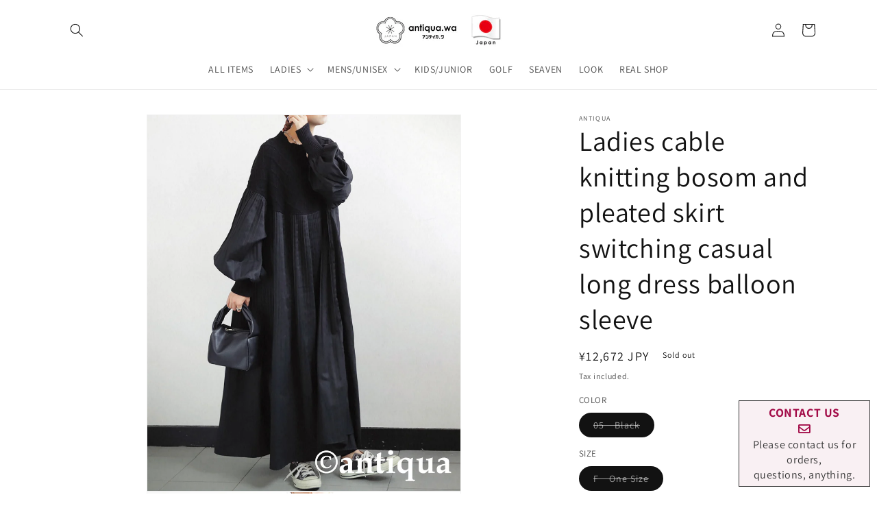

--- FILE ---
content_type: text/html; charset=utf-8
request_url: https://antiqua-wa.com/products/pw-00019
body_size: 33358
content:
<!doctype html>
<html class="no-js" lang="en">
  <head>
    <meta charset="utf-8">
    <meta http-equiv="X-UA-Compatible" content="IE=edge">
    <meta name="viewport" content="width=device-width,initial-scale=1">
    <meta name="theme-color" content="">
    <link rel="canonical" href="https://antiqua-wa.com/products/pw-00019">
    <link rel="preconnect" href="https://cdn.shopify.com" crossorigin><link rel="preconnect" href="https://fonts.shopifycdn.com" crossorigin><title>
  
    Ladies cable knitting bosom and pleated skirt switching casual long dress balloon sleeve | Japanese fashion brand ANTIQUA Official - antiqua-wa
  
</title>


    
  <meta name="description" content="Item NO：PW-00019 ≪SIZE≫ SIZE cm inch Width 74 29.2 Shoulder width 63 24.9 Total Length 122 48.1 Sleeve Length 52 20.5 Waist 190 74.9 Hip 200～ 78.8～ Around the hem 200～ 78.8～ ≪Material≫Knit: Acrylic 100%fabric part: Polyester 80% cotton 20%">



    

<meta property="og:site_name" content="antiqua.wa">
<meta property="og:url" content="https://antiqua-wa.com/products/pw-00019">
<meta property="og:title" content="PW-00019　Ladies cable knitting bosom and pleated skirt switching casual long dress balloon sleeve">
<meta property="og:type" content="product">
<meta property="og:description" content="Item NO：PW-00019 ≪SIZE≫ SIZE cm inch Width 74 29.2 Shoulder width 63 24.9 Total Length 122 48.1 Sleeve Length 52 20.5 Waist 190 74.9 Hip 200～ 78.8～ Around the hem 200～ 78.8～ ≪Material≫Knit: Acrylic 100%fabric part: Polyester 80% cotton 20%"><meta property="og:image" content="http://antiqua-wa.com/cdn/shop/files/68261595b_8_d.jpg?v=1741226848">
  <meta property="og:image:secure_url" content="https://antiqua-wa.com/cdn/shop/files/68261595b_8_d.jpg?v=1741226848">
  <meta property="og:image:width" content="1500">
  <meta property="og:image:height" content="1800"><meta property="og:price:amount" content="12,672">
  <meta property="og:price:currency" content="JPY"><meta name="twitter:card" content="summary_large_image">
<meta name="twitter:title" content="PW-00019　Ladies cable knitting bosom and pleated skirt switching casual long dress balloon sleeve">
<meta name="twitter:description" content="Item NO：PW-00019 ≪SIZE≫ SIZE cm inch Width 74 29.2 Shoulder width 63 24.9 Total Length 122 48.1 Sleeve Length 52 20.5 Waist 190 74.9 Hip 200～ 78.8～ Around the hem 200～ 78.8～ ≪Material≫Knit: Acrylic 100%fabric part: Polyester 80% cotton 20%">


    <script src="//antiqua-wa.com/cdn/shop/t/1/assets/constants.js?v=95358004781563950421685587552" defer="defer"></script>
    <script src="//antiqua-wa.com/cdn/shop/t/1/assets/pubsub.js?v=2921868252632587581685587561" defer="defer"></script>
    <script src="//antiqua-wa.com/cdn/shop/t/1/assets/global.js?v=127210358271191040921685587554" defer="defer"></script>
    <script>window.performance && window.performance.mark && window.performance.mark('shopify.content_for_header.start');</script><meta name="facebook-domain-verification" content="pdpqriedeov43mqllju2yk7qz05px7">
<meta id="shopify-digital-wallet" name="shopify-digital-wallet" content="/76781846816/digital_wallets/dialog">
<meta name="shopify-checkout-api-token" content="a0a6426539c577a44deeb7879ce786d9">
<meta id="in-context-paypal-metadata" data-shop-id="76781846816" data-venmo-supported="false" data-environment="production" data-locale="en_US" data-paypal-v4="true" data-currency="JPY">
<link rel="alternate" type="application/json+oembed" href="https://antiqua-wa.com/products/pw-00019.oembed">
<script async="async" src="/checkouts/internal/preloads.js?locale=en-JP"></script>
<link rel="preconnect" href="https://shop.app" crossorigin="anonymous">
<script async="async" src="https://shop.app/checkouts/internal/preloads.js?locale=en-JP&shop_id=76781846816" crossorigin="anonymous"></script>
<script id="shopify-features" type="application/json">{"accessToken":"a0a6426539c577a44deeb7879ce786d9","betas":["rich-media-storefront-analytics"],"domain":"antiqua-wa.com","predictiveSearch":true,"shopId":76781846816,"locale":"en"}</script>
<script>var Shopify = Shopify || {};
Shopify.shop = "b25fa1-2.myshopify.com";
Shopify.locale = "en";
Shopify.currency = {"active":"JPY","rate":"1.0"};
Shopify.country = "JP";
Shopify.theme = {"name":"Dawn","id":150900736288,"schema_name":"Dawn","schema_version":"9.0.0","theme_store_id":887,"role":"main"};
Shopify.theme.handle = "null";
Shopify.theme.style = {"id":null,"handle":null};
Shopify.cdnHost = "antiqua-wa.com/cdn";
Shopify.routes = Shopify.routes || {};
Shopify.routes.root = "/";</script>
<script type="module">!function(o){(o.Shopify=o.Shopify||{}).modules=!0}(window);</script>
<script>!function(o){function n(){var o=[];function n(){o.push(Array.prototype.slice.apply(arguments))}return n.q=o,n}var t=o.Shopify=o.Shopify||{};t.loadFeatures=n(),t.autoloadFeatures=n()}(window);</script>
<script>
  window.ShopifyPay = window.ShopifyPay || {};
  window.ShopifyPay.apiHost = "shop.app\/pay";
  window.ShopifyPay.redirectState = null;
</script>
<script id="shop-js-analytics" type="application/json">{"pageType":"product"}</script>
<script defer="defer" async type="module" src="//antiqua-wa.com/cdn/shopifycloud/shop-js/modules/v2/client.init-shop-cart-sync_C5BV16lS.en.esm.js"></script>
<script defer="defer" async type="module" src="//antiqua-wa.com/cdn/shopifycloud/shop-js/modules/v2/chunk.common_CygWptCX.esm.js"></script>
<script type="module">
  await import("//antiqua-wa.com/cdn/shopifycloud/shop-js/modules/v2/client.init-shop-cart-sync_C5BV16lS.en.esm.js");
await import("//antiqua-wa.com/cdn/shopifycloud/shop-js/modules/v2/chunk.common_CygWptCX.esm.js");

  window.Shopify.SignInWithShop?.initShopCartSync?.({"fedCMEnabled":true,"windoidEnabled":true});

</script>
<script>
  window.Shopify = window.Shopify || {};
  if (!window.Shopify.featureAssets) window.Shopify.featureAssets = {};
  window.Shopify.featureAssets['shop-js'] = {"shop-cart-sync":["modules/v2/client.shop-cart-sync_ZFArdW7E.en.esm.js","modules/v2/chunk.common_CygWptCX.esm.js"],"init-fed-cm":["modules/v2/client.init-fed-cm_CmiC4vf6.en.esm.js","modules/v2/chunk.common_CygWptCX.esm.js"],"shop-button":["modules/v2/client.shop-button_tlx5R9nI.en.esm.js","modules/v2/chunk.common_CygWptCX.esm.js"],"shop-cash-offers":["modules/v2/client.shop-cash-offers_DOA2yAJr.en.esm.js","modules/v2/chunk.common_CygWptCX.esm.js","modules/v2/chunk.modal_D71HUcav.esm.js"],"init-windoid":["modules/v2/client.init-windoid_sURxWdc1.en.esm.js","modules/v2/chunk.common_CygWptCX.esm.js"],"shop-toast-manager":["modules/v2/client.shop-toast-manager_ClPi3nE9.en.esm.js","modules/v2/chunk.common_CygWptCX.esm.js"],"init-shop-email-lookup-coordinator":["modules/v2/client.init-shop-email-lookup-coordinator_B8hsDcYM.en.esm.js","modules/v2/chunk.common_CygWptCX.esm.js"],"init-shop-cart-sync":["modules/v2/client.init-shop-cart-sync_C5BV16lS.en.esm.js","modules/v2/chunk.common_CygWptCX.esm.js"],"avatar":["modules/v2/client.avatar_BTnouDA3.en.esm.js"],"pay-button":["modules/v2/client.pay-button_FdsNuTd3.en.esm.js","modules/v2/chunk.common_CygWptCX.esm.js"],"init-customer-accounts":["modules/v2/client.init-customer-accounts_DxDtT_ad.en.esm.js","modules/v2/client.shop-login-button_C5VAVYt1.en.esm.js","modules/v2/chunk.common_CygWptCX.esm.js","modules/v2/chunk.modal_D71HUcav.esm.js"],"init-shop-for-new-customer-accounts":["modules/v2/client.init-shop-for-new-customer-accounts_ChsxoAhi.en.esm.js","modules/v2/client.shop-login-button_C5VAVYt1.en.esm.js","modules/v2/chunk.common_CygWptCX.esm.js","modules/v2/chunk.modal_D71HUcav.esm.js"],"shop-login-button":["modules/v2/client.shop-login-button_C5VAVYt1.en.esm.js","modules/v2/chunk.common_CygWptCX.esm.js","modules/v2/chunk.modal_D71HUcav.esm.js"],"init-customer-accounts-sign-up":["modules/v2/client.init-customer-accounts-sign-up_CPSyQ0Tj.en.esm.js","modules/v2/client.shop-login-button_C5VAVYt1.en.esm.js","modules/v2/chunk.common_CygWptCX.esm.js","modules/v2/chunk.modal_D71HUcav.esm.js"],"shop-follow-button":["modules/v2/client.shop-follow-button_Cva4Ekp9.en.esm.js","modules/v2/chunk.common_CygWptCX.esm.js","modules/v2/chunk.modal_D71HUcav.esm.js"],"checkout-modal":["modules/v2/client.checkout-modal_BPM8l0SH.en.esm.js","modules/v2/chunk.common_CygWptCX.esm.js","modules/v2/chunk.modal_D71HUcav.esm.js"],"lead-capture":["modules/v2/client.lead-capture_Bi8yE_yS.en.esm.js","modules/v2/chunk.common_CygWptCX.esm.js","modules/v2/chunk.modal_D71HUcav.esm.js"],"shop-login":["modules/v2/client.shop-login_D6lNrXab.en.esm.js","modules/v2/chunk.common_CygWptCX.esm.js","modules/v2/chunk.modal_D71HUcav.esm.js"],"payment-terms":["modules/v2/client.payment-terms_CZxnsJam.en.esm.js","modules/v2/chunk.common_CygWptCX.esm.js","modules/v2/chunk.modal_D71HUcav.esm.js"]};
</script>
<script id="__st">var __st={"a":76781846816,"offset":32400,"reqid":"ebcf3c5f-50e1-4806-8de2-b2e53d7a4c04-1768760158","pageurl":"antiqua-wa.com\/products\/pw-00019","u":"2ddaf73f382a","p":"product","rtyp":"product","rid":8579708354848};</script>
<script>window.ShopifyPaypalV4VisibilityTracking = true;</script>
<script id="captcha-bootstrap">!function(){'use strict';const t='contact',e='account',n='new_comment',o=[[t,t],['blogs',n],['comments',n],[t,'customer']],c=[[e,'customer_login'],[e,'guest_login'],[e,'recover_customer_password'],[e,'create_customer']],r=t=>t.map((([t,e])=>`form[action*='/${t}']:not([data-nocaptcha='true']) input[name='form_type'][value='${e}']`)).join(','),a=t=>()=>t?[...document.querySelectorAll(t)].map((t=>t.form)):[];function s(){const t=[...o],e=r(t);return a(e)}const i='password',u='form_key',d=['recaptcha-v3-token','g-recaptcha-response','h-captcha-response',i],f=()=>{try{return window.sessionStorage}catch{return}},m='__shopify_v',_=t=>t.elements[u];function p(t,e,n=!1){try{const o=window.sessionStorage,c=JSON.parse(o.getItem(e)),{data:r}=function(t){const{data:e,action:n}=t;return t[m]||n?{data:e,action:n}:{data:t,action:n}}(c);for(const[e,n]of Object.entries(r))t.elements[e]&&(t.elements[e].value=n);n&&o.removeItem(e)}catch(o){console.error('form repopulation failed',{error:o})}}const l='form_type',E='cptcha';function T(t){t.dataset[E]=!0}const w=window,h=w.document,L='Shopify',v='ce_forms',y='captcha';let A=!1;((t,e)=>{const n=(g='f06e6c50-85a8-45c8-87d0-21a2b65856fe',I='https://cdn.shopify.com/shopifycloud/storefront-forms-hcaptcha/ce_storefront_forms_captcha_hcaptcha.v1.5.2.iife.js',D={infoText:'Protected by hCaptcha',privacyText:'Privacy',termsText:'Terms'},(t,e,n)=>{const o=w[L][v],c=o.bindForm;if(c)return c(t,g,e,D).then(n);var r;o.q.push([[t,g,e,D],n]),r=I,A||(h.body.append(Object.assign(h.createElement('script'),{id:'captcha-provider',async:!0,src:r})),A=!0)});var g,I,D;w[L]=w[L]||{},w[L][v]=w[L][v]||{},w[L][v].q=[],w[L][y]=w[L][y]||{},w[L][y].protect=function(t,e){n(t,void 0,e),T(t)},Object.freeze(w[L][y]),function(t,e,n,w,h,L){const[v,y,A,g]=function(t,e,n){const i=e?o:[],u=t?c:[],d=[...i,...u],f=r(d),m=r(i),_=r(d.filter((([t,e])=>n.includes(e))));return[a(f),a(m),a(_),s()]}(w,h,L),I=t=>{const e=t.target;return e instanceof HTMLFormElement?e:e&&e.form},D=t=>v().includes(t);t.addEventListener('submit',(t=>{const e=I(t);if(!e)return;const n=D(e)&&!e.dataset.hcaptchaBound&&!e.dataset.recaptchaBound,o=_(e),c=g().includes(e)&&(!o||!o.value);(n||c)&&t.preventDefault(),c&&!n&&(function(t){try{if(!f())return;!function(t){const e=f();if(!e)return;const n=_(t);if(!n)return;const o=n.value;o&&e.removeItem(o)}(t);const e=Array.from(Array(32),(()=>Math.random().toString(36)[2])).join('');!function(t,e){_(t)||t.append(Object.assign(document.createElement('input'),{type:'hidden',name:u})),t.elements[u].value=e}(t,e),function(t,e){const n=f();if(!n)return;const o=[...t.querySelectorAll(`input[type='${i}']`)].map((({name:t})=>t)),c=[...d,...o],r={};for(const[a,s]of new FormData(t).entries())c.includes(a)||(r[a]=s);n.setItem(e,JSON.stringify({[m]:1,action:t.action,data:r}))}(t,e)}catch(e){console.error('failed to persist form',e)}}(e),e.submit())}));const S=(t,e)=>{t&&!t.dataset[E]&&(n(t,e.some((e=>e===t))),T(t))};for(const o of['focusin','change'])t.addEventListener(o,(t=>{const e=I(t);D(e)&&S(e,y())}));const B=e.get('form_key'),M=e.get(l),P=B&&M;t.addEventListener('DOMContentLoaded',(()=>{const t=y();if(P)for(const e of t)e.elements[l].value===M&&p(e,B);[...new Set([...A(),...v().filter((t=>'true'===t.dataset.shopifyCaptcha))])].forEach((e=>S(e,t)))}))}(h,new URLSearchParams(w.location.search),n,t,e,['guest_login'])})(!0,!0)}();</script>
<script integrity="sha256-4kQ18oKyAcykRKYeNunJcIwy7WH5gtpwJnB7kiuLZ1E=" data-source-attribution="shopify.loadfeatures" defer="defer" src="//antiqua-wa.com/cdn/shopifycloud/storefront/assets/storefront/load_feature-a0a9edcb.js" crossorigin="anonymous"></script>
<script crossorigin="anonymous" defer="defer" src="//antiqua-wa.com/cdn/shopifycloud/storefront/assets/shopify_pay/storefront-65b4c6d7.js?v=20250812"></script>
<script data-source-attribution="shopify.dynamic_checkout.dynamic.init">var Shopify=Shopify||{};Shopify.PaymentButton=Shopify.PaymentButton||{isStorefrontPortableWallets:!0,init:function(){window.Shopify.PaymentButton.init=function(){};var t=document.createElement("script");t.src="https://antiqua-wa.com/cdn/shopifycloud/portable-wallets/latest/portable-wallets.en.js",t.type="module",document.head.appendChild(t)}};
</script>
<script data-source-attribution="shopify.dynamic_checkout.buyer_consent">
  function portableWalletsHideBuyerConsent(e){var t=document.getElementById("shopify-buyer-consent"),n=document.getElementById("shopify-subscription-policy-button");t&&n&&(t.classList.add("hidden"),t.setAttribute("aria-hidden","true"),n.removeEventListener("click",e))}function portableWalletsShowBuyerConsent(e){var t=document.getElementById("shopify-buyer-consent"),n=document.getElementById("shopify-subscription-policy-button");t&&n&&(t.classList.remove("hidden"),t.removeAttribute("aria-hidden"),n.addEventListener("click",e))}window.Shopify?.PaymentButton&&(window.Shopify.PaymentButton.hideBuyerConsent=portableWalletsHideBuyerConsent,window.Shopify.PaymentButton.showBuyerConsent=portableWalletsShowBuyerConsent);
</script>
<script>
  function portableWalletsCleanup(e){e&&e.src&&console.error("Failed to load portable wallets script "+e.src);var t=document.querySelectorAll("shopify-accelerated-checkout .shopify-payment-button__skeleton, shopify-accelerated-checkout-cart .wallet-cart-button__skeleton"),e=document.getElementById("shopify-buyer-consent");for(let e=0;e<t.length;e++)t[e].remove();e&&e.remove()}function portableWalletsNotLoadedAsModule(e){e instanceof ErrorEvent&&"string"==typeof e.message&&e.message.includes("import.meta")&&"string"==typeof e.filename&&e.filename.includes("portable-wallets")&&(window.removeEventListener("error",portableWalletsNotLoadedAsModule),window.Shopify.PaymentButton.failedToLoad=e,"loading"===document.readyState?document.addEventListener("DOMContentLoaded",window.Shopify.PaymentButton.init):window.Shopify.PaymentButton.init())}window.addEventListener("error",portableWalletsNotLoadedAsModule);
</script>

<script type="module" src="https://antiqua-wa.com/cdn/shopifycloud/portable-wallets/latest/portable-wallets.en.js" onError="portableWalletsCleanup(this)" crossorigin="anonymous"></script>
<script nomodule>
  document.addEventListener("DOMContentLoaded", portableWalletsCleanup);
</script>

<link id="shopify-accelerated-checkout-styles" rel="stylesheet" media="screen" href="https://antiqua-wa.com/cdn/shopifycloud/portable-wallets/latest/accelerated-checkout-backwards-compat.css" crossorigin="anonymous">
<style id="shopify-accelerated-checkout-cart">
        #shopify-buyer-consent {
  margin-top: 1em;
  display: inline-block;
  width: 100%;
}

#shopify-buyer-consent.hidden {
  display: none;
}

#shopify-subscription-policy-button {
  background: none;
  border: none;
  padding: 0;
  text-decoration: underline;
  font-size: inherit;
  cursor: pointer;
}

#shopify-subscription-policy-button::before {
  box-shadow: none;
}

      </style>
<script id="sections-script" data-sections="header" defer="defer" src="//antiqua-wa.com/cdn/shop/t/1/compiled_assets/scripts.js?v=16751"></script>
<script>window.performance && window.performance.mark && window.performance.mark('shopify.content_for_header.end');</script>


    <style data-shopify>
      @font-face {
  font-family: Assistant;
  font-weight: 400;
  font-style: normal;
  font-display: swap;
  src: url("//antiqua-wa.com/cdn/fonts/assistant/assistant_n4.9120912a469cad1cc292572851508ca49d12e768.woff2") format("woff2"),
       url("//antiqua-wa.com/cdn/fonts/assistant/assistant_n4.6e9875ce64e0fefcd3f4446b7ec9036b3ddd2985.woff") format("woff");
}

      @font-face {
  font-family: Assistant;
  font-weight: 700;
  font-style: normal;
  font-display: swap;
  src: url("//antiqua-wa.com/cdn/fonts/assistant/assistant_n7.bf44452348ec8b8efa3aa3068825305886b1c83c.woff2") format("woff2"),
       url("//antiqua-wa.com/cdn/fonts/assistant/assistant_n7.0c887fee83f6b3bda822f1150b912c72da0f7b64.woff") format("woff");
}

      
      
      @font-face {
  font-family: Assistant;
  font-weight: 400;
  font-style: normal;
  font-display: swap;
  src: url("//antiqua-wa.com/cdn/fonts/assistant/assistant_n4.9120912a469cad1cc292572851508ca49d12e768.woff2") format("woff2"),
       url("//antiqua-wa.com/cdn/fonts/assistant/assistant_n4.6e9875ce64e0fefcd3f4446b7ec9036b3ddd2985.woff") format("woff");
}


      :root {
        --font-body-family: Assistant, sans-serif;
        --font-body-style: normal;
        --font-body-weight: 400;
        --font-body-weight-bold: 700;

        --font-heading-family: Assistant, sans-serif;
        --font-heading-style: normal;
        --font-heading-weight: 400;

        --font-body-scale: 1.0;
        --font-heading-scale: 1.0;

        --color-base-text: 18, 18, 18;
        --color-shadow: 18, 18, 18;
        --color-base-background-1: 255, 255, 255;
        --color-base-background-2: 243, 243, 243;
        --color-base-solid-button-labels: 255, 255, 255;
        --color-base-outline-button-labels: 18, 18, 18;
        --color-base-accent-1: 18, 18, 18;
        --color-base-accent-2: 51, 79, 180;
        --payment-terms-background-color: #ffffff;

        --gradient-base-background-1: #ffffff;
        --gradient-base-background-2: #f3f3f3;
        --gradient-base-accent-1: #121212;
        --gradient-base-accent-2: #334fb4;

        --media-padding: px;
        --media-border-opacity: 0.05;
        --media-border-width: 1px;
        --media-radius: 0px;
        --media-shadow-opacity: 0.0;
        --media-shadow-horizontal-offset: 0px;
        --media-shadow-vertical-offset: 4px;
        --media-shadow-blur-radius: 5px;
        --media-shadow-visible: 0;

        --page-width: 120rem;
        --page-width-margin: 0rem;

        --product-card-image-padding: 0.0rem;
        --product-card-corner-radius: 0.0rem;
        --product-card-text-alignment: left;
        --product-card-border-width: 0.0rem;
        --product-card-border-opacity: 0.1;
        --product-card-shadow-opacity: 0.0;
        --product-card-shadow-visible: 0;
        --product-card-shadow-horizontal-offset: 0.0rem;
        --product-card-shadow-vertical-offset: 0.4rem;
        --product-card-shadow-blur-radius: 0.5rem;

        --collection-card-image-padding: 0.0rem;
        --collection-card-corner-radius: 0.0rem;
        --collection-card-text-alignment: left;
        --collection-card-border-width: 0.0rem;
        --collection-card-border-opacity: 0.1;
        --collection-card-shadow-opacity: 0.0;
        --collection-card-shadow-visible: 0;
        --collection-card-shadow-horizontal-offset: 0.0rem;
        --collection-card-shadow-vertical-offset: 0.4rem;
        --collection-card-shadow-blur-radius: 0.5rem;

        --blog-card-image-padding: 0.0rem;
        --blog-card-corner-radius: 0.0rem;
        --blog-card-text-alignment: left;
        --blog-card-border-width: 0.0rem;
        --blog-card-border-opacity: 0.1;
        --blog-card-shadow-opacity: 0.0;
        --blog-card-shadow-visible: 0;
        --blog-card-shadow-horizontal-offset: 0.0rem;
        --blog-card-shadow-vertical-offset: 0.4rem;
        --blog-card-shadow-blur-radius: 0.5rem;

        --badge-corner-radius: 4.0rem;

        --popup-border-width: 1px;
        --popup-border-opacity: 0.1;
        --popup-corner-radius: 0px;
        --popup-shadow-opacity: 0.0;
        --popup-shadow-horizontal-offset: 0px;
        --popup-shadow-vertical-offset: 4px;
        --popup-shadow-blur-radius: 5px;

        --drawer-border-width: 1px;
        --drawer-border-opacity: 0.1;
        --drawer-shadow-opacity: 0.0;
        --drawer-shadow-horizontal-offset: 0px;
        --drawer-shadow-vertical-offset: 4px;
        --drawer-shadow-blur-radius: 5px;

        --spacing-sections-desktop: 0px;
        --spacing-sections-mobile: 0px;

        --grid-desktop-vertical-spacing: 8px;
        --grid-desktop-horizontal-spacing: 8px;
        --grid-mobile-vertical-spacing: 4px;
        --grid-mobile-horizontal-spacing: 4px;

        --text-boxes-border-opacity: 0.1;
        --text-boxes-border-width: 0px;
        --text-boxes-radius: 0px;
        --text-boxes-shadow-opacity: 0.0;
        --text-boxes-shadow-visible: 0;
        --text-boxes-shadow-horizontal-offset: 0px;
        --text-boxes-shadow-vertical-offset: 4px;
        --text-boxes-shadow-blur-radius: 5px;

        --buttons-radius: 0px;
        --buttons-radius-outset: 0px;
        --buttons-border-width: 1px;
        --buttons-border-opacity: 1.0;
        --buttons-shadow-opacity: 0.0;
        --buttons-shadow-visible: 0;
        --buttons-shadow-horizontal-offset: 0px;
        --buttons-shadow-vertical-offset: 4px;
        --buttons-shadow-blur-radius: 5px;
        --buttons-border-offset: 0px;

        --inputs-radius: 0px;
        --inputs-border-width: 1px;
        --inputs-border-opacity: 0.55;
        --inputs-shadow-opacity: 0.0;
        --inputs-shadow-horizontal-offset: 0px;
        --inputs-margin-offset: 0px;
        --inputs-shadow-vertical-offset: 4px;
        --inputs-shadow-blur-radius: 5px;
        --inputs-radius-outset: 0px;

        --variant-pills-radius: 40px;
        --variant-pills-border-width: 1px;
        --variant-pills-border-opacity: 0.55;
        --variant-pills-shadow-opacity: 0.0;
        --variant-pills-shadow-horizontal-offset: 0px;
        --variant-pills-shadow-vertical-offset: 4px;
        --variant-pills-shadow-blur-radius: 5px;
      }

      *,
      *::before,
      *::after {
        box-sizing: inherit;
      }

      html {
        box-sizing: border-box;
        font-size: calc(var(--font-body-scale) * 62.5%);
        height: 100%;
      }

      body {
        display: grid;
        grid-template-rows: auto auto 1fr auto;
        grid-template-columns: 100%;
        min-height: 100%;
        margin: 0;
        font-size: 1.5rem;
        letter-spacing: 0.06rem;
        line-height: calc(1 + 0.8 / var(--font-body-scale));
        font-family: var(--font-body-family);
        font-style: var(--font-body-style);
        font-weight: var(--font-body-weight);
      }

      @media screen and (min-width: 750px) {
        body {
          font-size: 1.6rem;
        }
      }
    </style>

    <link href="//antiqua-wa.com/cdn/shop/t/1/assets/base.css?v=140624990073879848751685587532" rel="stylesheet" type="text/css" media="all" />
<link rel="preload" as="font" href="//antiqua-wa.com/cdn/fonts/assistant/assistant_n4.9120912a469cad1cc292572851508ca49d12e768.woff2" type="font/woff2" crossorigin><link rel="preload" as="font" href="//antiqua-wa.com/cdn/fonts/assistant/assistant_n4.9120912a469cad1cc292572851508ca49d12e768.woff2" type="font/woff2" crossorigin><link rel="stylesheet" href="//antiqua-wa.com/cdn/shop/t/1/assets/component-predictive-search.css?v=85913294783299393391685587547" media="print" onload="this.media='all'"><script>document.documentElement.className = document.documentElement.className.replace('no-js', 'js');
    if (Shopify.designMode) {
      document.documentElement.classList.add('shopify-design-mode');
    }
    </script>

    <script type="text/javascript">
    (function(c,l,a,r,i,t,y){
        c[a]=c[a]||function(){(c[a].q=c[a].q||[]).push(arguments)};
        t=l.createElement(r);t.async=1;t.src="https://www.clarity.ms/tag/"+i;
        y=l.getElementsByTagName(r)[0];y.parentNode.insertBefore(t,y);
    })(window, document, "clarity", "script", "puluk17wcu");
</script>
    
  <link href="https://monorail-edge.shopifysvc.com" rel="dns-prefetch">
<script>(function(){if ("sendBeacon" in navigator && "performance" in window) {try {var session_token_from_headers = performance.getEntriesByType('navigation')[0].serverTiming.find(x => x.name == '_s').description;} catch {var session_token_from_headers = undefined;}var session_cookie_matches = document.cookie.match(/_shopify_s=([^;]*)/);var session_token_from_cookie = session_cookie_matches && session_cookie_matches.length === 2 ? session_cookie_matches[1] : "";var session_token = session_token_from_headers || session_token_from_cookie || "";function handle_abandonment_event(e) {var entries = performance.getEntries().filter(function(entry) {return /monorail-edge.shopifysvc.com/.test(entry.name);});if (!window.abandonment_tracked && entries.length === 0) {window.abandonment_tracked = true;var currentMs = Date.now();var navigation_start = performance.timing.navigationStart;var payload = {shop_id: 76781846816,url: window.location.href,navigation_start,duration: currentMs - navigation_start,session_token,page_type: "product"};window.navigator.sendBeacon("https://monorail-edge.shopifysvc.com/v1/produce", JSON.stringify({schema_id: "online_store_buyer_site_abandonment/1.1",payload: payload,metadata: {event_created_at_ms: currentMs,event_sent_at_ms: currentMs}}));}}window.addEventListener('pagehide', handle_abandonment_event);}}());</script>
<script id="web-pixels-manager-setup">(function e(e,d,r,n,o){if(void 0===o&&(o={}),!Boolean(null===(a=null===(i=window.Shopify)||void 0===i?void 0:i.analytics)||void 0===a?void 0:a.replayQueue)){var i,a;window.Shopify=window.Shopify||{};var t=window.Shopify;t.analytics=t.analytics||{};var s=t.analytics;s.replayQueue=[],s.publish=function(e,d,r){return s.replayQueue.push([e,d,r]),!0};try{self.performance.mark("wpm:start")}catch(e){}var l=function(){var e={modern:/Edge?\/(1{2}[4-9]|1[2-9]\d|[2-9]\d{2}|\d{4,})\.\d+(\.\d+|)|Firefox\/(1{2}[4-9]|1[2-9]\d|[2-9]\d{2}|\d{4,})\.\d+(\.\d+|)|Chrom(ium|e)\/(9{2}|\d{3,})\.\d+(\.\d+|)|(Maci|X1{2}).+ Version\/(15\.\d+|(1[6-9]|[2-9]\d|\d{3,})\.\d+)([,.]\d+|)( \(\w+\)|)( Mobile\/\w+|) Safari\/|Chrome.+OPR\/(9{2}|\d{3,})\.\d+\.\d+|(CPU[ +]OS|iPhone[ +]OS|CPU[ +]iPhone|CPU IPhone OS|CPU iPad OS)[ +]+(15[._]\d+|(1[6-9]|[2-9]\d|\d{3,})[._]\d+)([._]\d+|)|Android:?[ /-](13[3-9]|1[4-9]\d|[2-9]\d{2}|\d{4,})(\.\d+|)(\.\d+|)|Android.+Firefox\/(13[5-9]|1[4-9]\d|[2-9]\d{2}|\d{4,})\.\d+(\.\d+|)|Android.+Chrom(ium|e)\/(13[3-9]|1[4-9]\d|[2-9]\d{2}|\d{4,})\.\d+(\.\d+|)|SamsungBrowser\/([2-9]\d|\d{3,})\.\d+/,legacy:/Edge?\/(1[6-9]|[2-9]\d|\d{3,})\.\d+(\.\d+|)|Firefox\/(5[4-9]|[6-9]\d|\d{3,})\.\d+(\.\d+|)|Chrom(ium|e)\/(5[1-9]|[6-9]\d|\d{3,})\.\d+(\.\d+|)([\d.]+$|.*Safari\/(?![\d.]+ Edge\/[\d.]+$))|(Maci|X1{2}).+ Version\/(10\.\d+|(1[1-9]|[2-9]\d|\d{3,})\.\d+)([,.]\d+|)( \(\w+\)|)( Mobile\/\w+|) Safari\/|Chrome.+OPR\/(3[89]|[4-9]\d|\d{3,})\.\d+\.\d+|(CPU[ +]OS|iPhone[ +]OS|CPU[ +]iPhone|CPU IPhone OS|CPU iPad OS)[ +]+(10[._]\d+|(1[1-9]|[2-9]\d|\d{3,})[._]\d+)([._]\d+|)|Android:?[ /-](13[3-9]|1[4-9]\d|[2-9]\d{2}|\d{4,})(\.\d+|)(\.\d+|)|Mobile Safari.+OPR\/([89]\d|\d{3,})\.\d+\.\d+|Android.+Firefox\/(13[5-9]|1[4-9]\d|[2-9]\d{2}|\d{4,})\.\d+(\.\d+|)|Android.+Chrom(ium|e)\/(13[3-9]|1[4-9]\d|[2-9]\d{2}|\d{4,})\.\d+(\.\d+|)|Android.+(UC? ?Browser|UCWEB|U3)[ /]?(15\.([5-9]|\d{2,})|(1[6-9]|[2-9]\d|\d{3,})\.\d+)\.\d+|SamsungBrowser\/(5\.\d+|([6-9]|\d{2,})\.\d+)|Android.+MQ{2}Browser\/(14(\.(9|\d{2,})|)|(1[5-9]|[2-9]\d|\d{3,})(\.\d+|))(\.\d+|)|K[Aa][Ii]OS\/(3\.\d+|([4-9]|\d{2,})\.\d+)(\.\d+|)/},d=e.modern,r=e.legacy,n=navigator.userAgent;return n.match(d)?"modern":n.match(r)?"legacy":"unknown"}(),u="modern"===l?"modern":"legacy",c=(null!=n?n:{modern:"",legacy:""})[u],f=function(e){return[e.baseUrl,"/wpm","/b",e.hashVersion,"modern"===e.buildTarget?"m":"l",".js"].join("")}({baseUrl:d,hashVersion:r,buildTarget:u}),m=function(e){var d=e.version,r=e.bundleTarget,n=e.surface,o=e.pageUrl,i=e.monorailEndpoint;return{emit:function(e){var a=e.status,t=e.errorMsg,s=(new Date).getTime(),l=JSON.stringify({metadata:{event_sent_at_ms:s},events:[{schema_id:"web_pixels_manager_load/3.1",payload:{version:d,bundle_target:r,page_url:o,status:a,surface:n,error_msg:t},metadata:{event_created_at_ms:s}}]});if(!i)return console&&console.warn&&console.warn("[Web Pixels Manager] No Monorail endpoint provided, skipping logging."),!1;try{return self.navigator.sendBeacon.bind(self.navigator)(i,l)}catch(e){}var u=new XMLHttpRequest;try{return u.open("POST",i,!0),u.setRequestHeader("Content-Type","text/plain"),u.send(l),!0}catch(e){return console&&console.warn&&console.warn("[Web Pixels Manager] Got an unhandled error while logging to Monorail."),!1}}}}({version:r,bundleTarget:l,surface:e.surface,pageUrl:self.location.href,monorailEndpoint:e.monorailEndpoint});try{o.browserTarget=l,function(e){var d=e.src,r=e.async,n=void 0===r||r,o=e.onload,i=e.onerror,a=e.sri,t=e.scriptDataAttributes,s=void 0===t?{}:t,l=document.createElement("script"),u=document.querySelector("head"),c=document.querySelector("body");if(l.async=n,l.src=d,a&&(l.integrity=a,l.crossOrigin="anonymous"),s)for(var f in s)if(Object.prototype.hasOwnProperty.call(s,f))try{l.dataset[f]=s[f]}catch(e){}if(o&&l.addEventListener("load",o),i&&l.addEventListener("error",i),u)u.appendChild(l);else{if(!c)throw new Error("Did not find a head or body element to append the script");c.appendChild(l)}}({src:f,async:!0,onload:function(){if(!function(){var e,d;return Boolean(null===(d=null===(e=window.Shopify)||void 0===e?void 0:e.analytics)||void 0===d?void 0:d.initialized)}()){var d=window.webPixelsManager.init(e)||void 0;if(d){var r=window.Shopify.analytics;r.replayQueue.forEach((function(e){var r=e[0],n=e[1],o=e[2];d.publishCustomEvent(r,n,o)})),r.replayQueue=[],r.publish=d.publishCustomEvent,r.visitor=d.visitor,r.initialized=!0}}},onerror:function(){return m.emit({status:"failed",errorMsg:"".concat(f," has failed to load")})},sri:function(e){var d=/^sha384-[A-Za-z0-9+/=]+$/;return"string"==typeof e&&d.test(e)}(c)?c:"",scriptDataAttributes:o}),m.emit({status:"loading"})}catch(e){m.emit({status:"failed",errorMsg:(null==e?void 0:e.message)||"Unknown error"})}}})({shopId: 76781846816,storefrontBaseUrl: "https://antiqua-wa.com",extensionsBaseUrl: "https://extensions.shopifycdn.com/cdn/shopifycloud/web-pixels-manager",monorailEndpoint: "https://monorail-edge.shopifysvc.com/unstable/produce_batch",surface: "storefront-renderer",enabledBetaFlags: ["2dca8a86"],webPixelsConfigList: [{"id":"1059586336","configuration":"{\"config\":\"{\\\"pixel_id\\\":\\\"G-CHF1HT0XYD\\\",\\\"gtag_events\\\":[{\\\"type\\\":\\\"begin_checkout\\\",\\\"action_label\\\":\\\"G-CHF1HT0XYD\\\"},{\\\"type\\\":\\\"search\\\",\\\"action_label\\\":\\\"G-CHF1HT0XYD\\\"},{\\\"type\\\":\\\"view_item\\\",\\\"action_label\\\":\\\"G-CHF1HT0XYD\\\"},{\\\"type\\\":\\\"purchase\\\",\\\"action_label\\\":\\\"G-CHF1HT0XYD\\\"},{\\\"type\\\":\\\"page_view\\\",\\\"action_label\\\":\\\"G-CHF1HT0XYD\\\"},{\\\"type\\\":\\\"add_payment_info\\\",\\\"action_label\\\":\\\"G-CHF1HT0XYD\\\"},{\\\"type\\\":\\\"add_to_cart\\\",\\\"action_label\\\":\\\"G-CHF1HT0XYD\\\"}],\\\"enable_monitoring_mode\\\":false}\"}","eventPayloadVersion":"v1","runtimeContext":"OPEN","scriptVersion":"b2a88bafab3e21179ed38636efcd8a93","type":"APP","apiClientId":1780363,"privacyPurposes":[],"dataSharingAdjustments":{"protectedCustomerApprovalScopes":["read_customer_address","read_customer_email","read_customer_name","read_customer_personal_data","read_customer_phone"]}},{"id":"302186784","configuration":"{\"pixel_id\":\"7084497641635299\",\"pixel_type\":\"facebook_pixel\",\"metaapp_system_user_token\":\"-\"}","eventPayloadVersion":"v1","runtimeContext":"OPEN","scriptVersion":"ca16bc87fe92b6042fbaa3acc2fbdaa6","type":"APP","apiClientId":2329312,"privacyPurposes":["ANALYTICS","MARKETING","SALE_OF_DATA"],"dataSharingAdjustments":{"protectedCustomerApprovalScopes":["read_customer_address","read_customer_email","read_customer_name","read_customer_personal_data","read_customer_phone"]}},{"id":"shopify-app-pixel","configuration":"{}","eventPayloadVersion":"v1","runtimeContext":"STRICT","scriptVersion":"0450","apiClientId":"shopify-pixel","type":"APP","privacyPurposes":["ANALYTICS","MARKETING"]},{"id":"shopify-custom-pixel","eventPayloadVersion":"v1","runtimeContext":"LAX","scriptVersion":"0450","apiClientId":"shopify-pixel","type":"CUSTOM","privacyPurposes":["ANALYTICS","MARKETING"]}],isMerchantRequest: false,initData: {"shop":{"name":"antiqua.wa","paymentSettings":{"currencyCode":"JPY"},"myshopifyDomain":"b25fa1-2.myshopify.com","countryCode":"JP","storefrontUrl":"https:\/\/antiqua-wa.com"},"customer":null,"cart":null,"checkout":null,"productVariants":[{"price":{"amount":12672.0,"currencyCode":"JPY"},"product":{"title":"Ladies cable knitting bosom and pleated skirt switching casual long dress balloon sleeve","vendor":"antiqua","id":"8579708354848","untranslatedTitle":"Ladies cable knitting bosom and pleated skirt switching casual long dress balloon sleeve","url":"\/products\/pw-00019","type":"casual dress"},"id":"46501300601120","image":{"src":"\/\/antiqua-wa.com\/cdn\/shop\/files\/68261595b_8_d.jpg?v=1741226848"},"sku":"PW-00019-05-F","title":"05　Black \/ F　One Size","untranslatedTitle":"05　Black \/ F　One Size"}],"purchasingCompany":null},},"https://antiqua-wa.com/cdn","fcfee988w5aeb613cpc8e4bc33m6693e112",{"modern":"","legacy":""},{"shopId":"76781846816","storefrontBaseUrl":"https:\/\/antiqua-wa.com","extensionBaseUrl":"https:\/\/extensions.shopifycdn.com\/cdn\/shopifycloud\/web-pixels-manager","surface":"storefront-renderer","enabledBetaFlags":"[\"2dca8a86\"]","isMerchantRequest":"false","hashVersion":"fcfee988w5aeb613cpc8e4bc33m6693e112","publish":"custom","events":"[[\"page_viewed\",{}],[\"product_viewed\",{\"productVariant\":{\"price\":{\"amount\":12672.0,\"currencyCode\":\"JPY\"},\"product\":{\"title\":\"Ladies cable knitting bosom and pleated skirt switching casual long dress balloon sleeve\",\"vendor\":\"antiqua\",\"id\":\"8579708354848\",\"untranslatedTitle\":\"Ladies cable knitting bosom and pleated skirt switching casual long dress balloon sleeve\",\"url\":\"\/products\/pw-00019\",\"type\":\"casual dress\"},\"id\":\"46501300601120\",\"image\":{\"src\":\"\/\/antiqua-wa.com\/cdn\/shop\/files\/68261595b_8_d.jpg?v=1741226848\"},\"sku\":\"PW-00019-05-F\",\"title\":\"05　Black \/ F　One Size\",\"untranslatedTitle\":\"05　Black \/ F　One Size\"}}]]"});</script><script>
  window.ShopifyAnalytics = window.ShopifyAnalytics || {};
  window.ShopifyAnalytics.meta = window.ShopifyAnalytics.meta || {};
  window.ShopifyAnalytics.meta.currency = 'JPY';
  var meta = {"product":{"id":8579708354848,"gid":"gid:\/\/shopify\/Product\/8579708354848","vendor":"antiqua","type":"casual dress","handle":"pw-00019","variants":[{"id":46501300601120,"price":1267200,"name":"Ladies cable knitting bosom and pleated skirt switching casual long dress balloon sleeve - 05　Black \/ F　One Size","public_title":"05　Black \/ F　One Size","sku":"PW-00019-05-F"}],"remote":false},"page":{"pageType":"product","resourceType":"product","resourceId":8579708354848,"requestId":"ebcf3c5f-50e1-4806-8de2-b2e53d7a4c04-1768760158"}};
  for (var attr in meta) {
    window.ShopifyAnalytics.meta[attr] = meta[attr];
  }
</script>
<script class="analytics">
  (function () {
    var customDocumentWrite = function(content) {
      var jquery = null;

      if (window.jQuery) {
        jquery = window.jQuery;
      } else if (window.Checkout && window.Checkout.$) {
        jquery = window.Checkout.$;
      }

      if (jquery) {
        jquery('body').append(content);
      }
    };

    var hasLoggedConversion = function(token) {
      if (token) {
        return document.cookie.indexOf('loggedConversion=' + token) !== -1;
      }
      return false;
    }

    var setCookieIfConversion = function(token) {
      if (token) {
        var twoMonthsFromNow = new Date(Date.now());
        twoMonthsFromNow.setMonth(twoMonthsFromNow.getMonth() + 2);

        document.cookie = 'loggedConversion=' + token + '; expires=' + twoMonthsFromNow;
      }
    }

    var trekkie = window.ShopifyAnalytics.lib = window.trekkie = window.trekkie || [];
    if (trekkie.integrations) {
      return;
    }
    trekkie.methods = [
      'identify',
      'page',
      'ready',
      'track',
      'trackForm',
      'trackLink'
    ];
    trekkie.factory = function(method) {
      return function() {
        var args = Array.prototype.slice.call(arguments);
        args.unshift(method);
        trekkie.push(args);
        return trekkie;
      };
    };
    for (var i = 0; i < trekkie.methods.length; i++) {
      var key = trekkie.methods[i];
      trekkie[key] = trekkie.factory(key);
    }
    trekkie.load = function(config) {
      trekkie.config = config || {};
      trekkie.config.initialDocumentCookie = document.cookie;
      var first = document.getElementsByTagName('script')[0];
      var script = document.createElement('script');
      script.type = 'text/javascript';
      script.onerror = function(e) {
        var scriptFallback = document.createElement('script');
        scriptFallback.type = 'text/javascript';
        scriptFallback.onerror = function(error) {
                var Monorail = {
      produce: function produce(monorailDomain, schemaId, payload) {
        var currentMs = new Date().getTime();
        var event = {
          schema_id: schemaId,
          payload: payload,
          metadata: {
            event_created_at_ms: currentMs,
            event_sent_at_ms: currentMs
          }
        };
        return Monorail.sendRequest("https://" + monorailDomain + "/v1/produce", JSON.stringify(event));
      },
      sendRequest: function sendRequest(endpointUrl, payload) {
        // Try the sendBeacon API
        if (window && window.navigator && typeof window.navigator.sendBeacon === 'function' && typeof window.Blob === 'function' && !Monorail.isIos12()) {
          var blobData = new window.Blob([payload], {
            type: 'text/plain'
          });

          if (window.navigator.sendBeacon(endpointUrl, blobData)) {
            return true;
          } // sendBeacon was not successful

        } // XHR beacon

        var xhr = new XMLHttpRequest();

        try {
          xhr.open('POST', endpointUrl);
          xhr.setRequestHeader('Content-Type', 'text/plain');
          xhr.send(payload);
        } catch (e) {
          console.log(e);
        }

        return false;
      },
      isIos12: function isIos12() {
        return window.navigator.userAgent.lastIndexOf('iPhone; CPU iPhone OS 12_') !== -1 || window.navigator.userAgent.lastIndexOf('iPad; CPU OS 12_') !== -1;
      }
    };
    Monorail.produce('monorail-edge.shopifysvc.com',
      'trekkie_storefront_load_errors/1.1',
      {shop_id: 76781846816,
      theme_id: 150900736288,
      app_name: "storefront",
      context_url: window.location.href,
      source_url: "//antiqua-wa.com/cdn/s/trekkie.storefront.cd680fe47e6c39ca5d5df5f0a32d569bc48c0f27.min.js"});

        };
        scriptFallback.async = true;
        scriptFallback.src = '//antiqua-wa.com/cdn/s/trekkie.storefront.cd680fe47e6c39ca5d5df5f0a32d569bc48c0f27.min.js';
        first.parentNode.insertBefore(scriptFallback, first);
      };
      script.async = true;
      script.src = '//antiqua-wa.com/cdn/s/trekkie.storefront.cd680fe47e6c39ca5d5df5f0a32d569bc48c0f27.min.js';
      first.parentNode.insertBefore(script, first);
    };
    trekkie.load(
      {"Trekkie":{"appName":"storefront","development":false,"defaultAttributes":{"shopId":76781846816,"isMerchantRequest":null,"themeId":150900736288,"themeCityHash":"9396307958805566464","contentLanguage":"en","currency":"JPY","eventMetadataId":"dd05b250-de91-48ab-9d6b-a7bd65b3a22f"},"isServerSideCookieWritingEnabled":true,"monorailRegion":"shop_domain","enabledBetaFlags":["65f19447"]},"Session Attribution":{},"S2S":{"facebookCapiEnabled":true,"source":"trekkie-storefront-renderer","apiClientId":580111}}
    );

    var loaded = false;
    trekkie.ready(function() {
      if (loaded) return;
      loaded = true;

      window.ShopifyAnalytics.lib = window.trekkie;

      var originalDocumentWrite = document.write;
      document.write = customDocumentWrite;
      try { window.ShopifyAnalytics.merchantGoogleAnalytics.call(this); } catch(error) {};
      document.write = originalDocumentWrite;

      window.ShopifyAnalytics.lib.page(null,{"pageType":"product","resourceType":"product","resourceId":8579708354848,"requestId":"ebcf3c5f-50e1-4806-8de2-b2e53d7a4c04-1768760158","shopifyEmitted":true});

      var match = window.location.pathname.match(/checkouts\/(.+)\/(thank_you|post_purchase)/)
      var token = match? match[1]: undefined;
      if (!hasLoggedConversion(token)) {
        setCookieIfConversion(token);
        window.ShopifyAnalytics.lib.track("Viewed Product",{"currency":"JPY","variantId":46501300601120,"productId":8579708354848,"productGid":"gid:\/\/shopify\/Product\/8579708354848","name":"Ladies cable knitting bosom and pleated skirt switching casual long dress balloon sleeve - 05　Black \/ F　One Size","price":"12672","sku":"PW-00019-05-F","brand":"antiqua","variant":"05　Black \/ F　One Size","category":"casual dress","nonInteraction":true,"remote":false},undefined,undefined,{"shopifyEmitted":true});
      window.ShopifyAnalytics.lib.track("monorail:\/\/trekkie_storefront_viewed_product\/1.1",{"currency":"JPY","variantId":46501300601120,"productId":8579708354848,"productGid":"gid:\/\/shopify\/Product\/8579708354848","name":"Ladies cable knitting bosom and pleated skirt switching casual long dress balloon sleeve - 05　Black \/ F　One Size","price":"12672","sku":"PW-00019-05-F","brand":"antiqua","variant":"05　Black \/ F　One Size","category":"casual dress","nonInteraction":true,"remote":false,"referer":"https:\/\/antiqua-wa.com\/products\/pw-00019"});
      }
    });


        var eventsListenerScript = document.createElement('script');
        eventsListenerScript.async = true;
        eventsListenerScript.src = "//antiqua-wa.com/cdn/shopifycloud/storefront/assets/shop_events_listener-3da45d37.js";
        document.getElementsByTagName('head')[0].appendChild(eventsListenerScript);

})();</script>
<script
  defer
  src="https://antiqua-wa.com/cdn/shopifycloud/perf-kit/shopify-perf-kit-3.0.4.min.js"
  data-application="storefront-renderer"
  data-shop-id="76781846816"
  data-render-region="gcp-us-central1"
  data-page-type="product"
  data-theme-instance-id="150900736288"
  data-theme-name="Dawn"
  data-theme-version="9.0.0"
  data-monorail-region="shop_domain"
  data-resource-timing-sampling-rate="10"
  data-shs="true"
  data-shs-beacon="true"
  data-shs-export-with-fetch="true"
  data-shs-logs-sample-rate="1"
  data-shs-beacon-endpoint="https://antiqua-wa.com/api/collect"
></script>
</head>

  <body class="gradient">
    <a class="skip-to-content-link button visually-hidden" href="#MainContent">
      Skip to content
    </a><!-- BEGIN sections: header-group -->
<div id="shopify-section-sections--19236781228320__header" class="shopify-section shopify-section-group-header-group section-header"><link rel="stylesheet" href="//antiqua-wa.com/cdn/shop/t/1/assets/component-list-menu.css?v=151968516119678728991685587541" media="print" onload="this.media='all'">
<link rel="stylesheet" href="//antiqua-wa.com/cdn/shop/t/1/assets/component-search.css?v=184225813856820874251685587550" media="print" onload="this.media='all'">
<link rel="stylesheet" href="//antiqua-wa.com/cdn/shop/t/1/assets/component-menu-drawer.css?v=94074963897493609391685587544" media="print" onload="this.media='all'">
<link rel="stylesheet" href="//antiqua-wa.com/cdn/shop/t/1/assets/component-cart-notification.css?v=108833082844665799571685587537" media="print" onload="this.media='all'">
<link rel="stylesheet" href="//antiqua-wa.com/cdn/shop/t/1/assets/component-cart-items.css?v=29412722223528841861685587537" media="print" onload="this.media='all'"><link rel="stylesheet" href="//antiqua-wa.com/cdn/shop/t/1/assets/component-price.css?v=65402837579211014041685587548" media="print" onload="this.media='all'">
  <link rel="stylesheet" href="//antiqua-wa.com/cdn/shop/t/1/assets/component-loading-overlay.css?v=167310470843593579841685587543" media="print" onload="this.media='all'"><noscript><link href="//antiqua-wa.com/cdn/shop/t/1/assets/component-list-menu.css?v=151968516119678728991685587541" rel="stylesheet" type="text/css" media="all" /></noscript>
<noscript><link href="//antiqua-wa.com/cdn/shop/t/1/assets/component-search.css?v=184225813856820874251685587550" rel="stylesheet" type="text/css" media="all" /></noscript>
<noscript><link href="//antiqua-wa.com/cdn/shop/t/1/assets/component-menu-drawer.css?v=94074963897493609391685587544" rel="stylesheet" type="text/css" media="all" /></noscript>
<noscript><link href="//antiqua-wa.com/cdn/shop/t/1/assets/component-cart-notification.css?v=108833082844665799571685587537" rel="stylesheet" type="text/css" media="all" /></noscript>
<noscript><link href="//antiqua-wa.com/cdn/shop/t/1/assets/component-cart-items.css?v=29412722223528841861685587537" rel="stylesheet" type="text/css" media="all" /></noscript>

<style>
  header-drawer {
    justify-self: start;
    margin-left: -1.2rem;
  }.scrolled-past-header .header__heading-logo-wrapper {
      width: 75%;
    }@media screen and (min-width: 990px) {
      header-drawer {
        display: none;
      }
    }.menu-drawer-container {
    display: flex;
  }

  .list-menu {
    list-style: none;
    padding: 0;
    margin: 0;
  }

  .list-menu--inline {
    display: inline-flex;
    flex-wrap: wrap;
  }

  summary.list-menu__item {
    padding-right: 2.7rem;
  }

  .list-menu__item {
    display: flex;
    align-items: center;
    line-height: calc(1 + 0.3 / var(--font-body-scale));
  }

  .list-menu__item--link {
    text-decoration: none;
    padding-bottom: 1rem;
    padding-top: 1rem;
    line-height: calc(1 + 0.8 / var(--font-body-scale));
  }

  @media screen and (min-width: 750px) {
    .list-menu__item--link {
      padding-bottom: 0.5rem;
      padding-top: 0.5rem;
    }
  }
</style><style data-shopify>.header {
    padding-top: 4px;
    padding-bottom: 4px;
  }

  .section-header {
    position: sticky; /* This is for fixing a Safari z-index issue. PR #2147 */
    margin-bottom: 0px;
  }

  @media screen and (min-width: 750px) {
    .section-header {
      margin-bottom: 0px;
    }
  }

  @media screen and (min-width: 990px) {
    .header {
      padding-top: 8px;
      padding-bottom: 8px;
    }
  }</style><script src="//antiqua-wa.com/cdn/shop/t/1/assets/details-disclosure.js?v=153497636716254413831685587553" defer="defer"></script>
<script src="//antiqua-wa.com/cdn/shop/t/1/assets/details-modal.js?v=4511761896672669691685587554" defer="defer"></script>
<script src="//antiqua-wa.com/cdn/shop/t/1/assets/cart-notification.js?v=160453272920806432391685587533" defer="defer"></script>
<script src="//antiqua-wa.com/cdn/shop/t/1/assets/search-form.js?v=113639710312857635801685587563" defer="defer"></script><svg xmlns="http://www.w3.org/2000/svg" class="hidden">
  <symbol id="icon-search" viewbox="0 0 18 19" fill="none">
    <path fill-rule="evenodd" clip-rule="evenodd" d="M11.03 11.68A5.784 5.784 0 112.85 3.5a5.784 5.784 0 018.18 8.18zm.26 1.12a6.78 6.78 0 11.72-.7l5.4 5.4a.5.5 0 11-.71.7l-5.41-5.4z" fill="currentColor"/>
  </symbol>

  <symbol id="icon-reset" class="icon icon-close"  fill="none" viewBox="0 0 18 18" stroke="currentColor">
    <circle r="8.5" cy="9" cx="9" stroke-opacity="0.2"/>
    <path d="M6.82972 6.82915L1.17193 1.17097" stroke-linecap="round" stroke-linejoin="round" transform="translate(5 5)"/>
    <path d="M1.22896 6.88502L6.77288 1.11523" stroke-linecap="round" stroke-linejoin="round" transform="translate(5 5)"/>
  </symbol>

  <symbol id="icon-close" class="icon icon-close" fill="none" viewBox="0 0 18 17">
    <path d="M.865 15.978a.5.5 0 00.707.707l7.433-7.431 7.579 7.282a.501.501 0 00.846-.37.5.5 0 00-.153-.351L9.712 8.546l7.417-7.416a.5.5 0 10-.707-.708L8.991 7.853 1.413.573a.5.5 0 10-.693.72l7.563 7.268-7.418 7.417z" fill="currentColor">
  </symbol>
</svg><sticky-header data-sticky-type="reduce-logo-size" class="header-wrapper color-background-1 gradient header-wrapper--border-bottom">
  <header class="header header--top-center header--mobile-center page-width header--has-menu"><header-drawer data-breakpoint="tablet">
        <details id="Details-menu-drawer-container" class="menu-drawer-container">
          <summary class="header__icon header__icon--menu header__icon--summary link focus-inset" aria-label="Menu">
            <span>
              <svg
  xmlns="http://www.w3.org/2000/svg"
  aria-hidden="true"
  focusable="false"
  class="icon icon-hamburger"
  fill="none"
  viewBox="0 0 18 16"
>
  <path d="M1 .5a.5.5 0 100 1h15.71a.5.5 0 000-1H1zM.5 8a.5.5 0 01.5-.5h15.71a.5.5 0 010 1H1A.5.5 0 01.5 8zm0 7a.5.5 0 01.5-.5h15.71a.5.5 0 010 1H1a.5.5 0 01-.5-.5z" fill="currentColor">
</svg>

              <svg
  xmlns="http://www.w3.org/2000/svg"
  aria-hidden="true"
  focusable="false"
  class="icon icon-close"
  fill="none"
  viewBox="0 0 18 17"
>
  <path d="M.865 15.978a.5.5 0 00.707.707l7.433-7.431 7.579 7.282a.501.501 0 00.846-.37.5.5 0 00-.153-.351L9.712 8.546l7.417-7.416a.5.5 0 10-.707-.708L8.991 7.853 1.413.573a.5.5 0 10-.693.72l7.563 7.268-7.418 7.417z" fill="currentColor">
</svg>

            </span>
          </summary>
          <div id="menu-drawer" class="gradient menu-drawer motion-reduce" tabindex="-1">
            <div class="menu-drawer__inner-container">
              <div class="menu-drawer__navigation-container">
                <nav class="menu-drawer__navigation">
                  <ul class="menu-drawer__menu has-submenu list-menu" role="list"><li><a href="/collections/all-items" class="menu-drawer__menu-item list-menu__item link link--text focus-inset">
                            ALL ITEMS
                          </a></li><li><details id="Details-menu-drawer-menu-item-2">
                            <summary class="menu-drawer__menu-item list-menu__item link link--text focus-inset">
                              LADIES
                              <svg
  viewBox="0 0 14 10"
  fill="none"
  aria-hidden="true"
  focusable="false"
  class="icon icon-arrow"
  xmlns="http://www.w3.org/2000/svg"
>
  <path fill-rule="evenodd" clip-rule="evenodd" d="M8.537.808a.5.5 0 01.817-.162l4 4a.5.5 0 010 .708l-4 4a.5.5 0 11-.708-.708L11.793 5.5H1a.5.5 0 010-1h10.793L8.646 1.354a.5.5 0 01-.109-.546z" fill="currentColor">
</svg>

                              <svg aria-hidden="true" focusable="false" class="icon icon-caret" viewBox="0 0 10 6">
  <path fill-rule="evenodd" clip-rule="evenodd" d="M9.354.646a.5.5 0 00-.708 0L5 4.293 1.354.646a.5.5 0 00-.708.708l4 4a.5.5 0 00.708 0l4-4a.5.5 0 000-.708z" fill="currentColor">
</svg>

                            </summary>
                            <div id="link-ladies" class="menu-drawer__submenu has-submenu gradient motion-reduce" tabindex="-1">
                              <div class="menu-drawer__inner-submenu">
                                <button class="menu-drawer__close-button link link--text focus-inset" aria-expanded="true">
                                  <svg
  viewBox="0 0 14 10"
  fill="none"
  aria-hidden="true"
  focusable="false"
  class="icon icon-arrow"
  xmlns="http://www.w3.org/2000/svg"
>
  <path fill-rule="evenodd" clip-rule="evenodd" d="M8.537.808a.5.5 0 01.817-.162l4 4a.5.5 0 010 .708l-4 4a.5.5 0 11-.708-.708L11.793 5.5H1a.5.5 0 010-1h10.793L8.646 1.354a.5.5 0 01-.109-.546z" fill="currentColor">
</svg>

                                  LADIES
                                </button>
                                <ul class="menu-drawer__menu list-menu" role="list" tabindex="-1"><li><a href="/collections/ladies" class="menu-drawer__menu-item link link--text list-menu__item focus-inset">
                                          ALL ITEMS
                                        </a></li><li><a href="/collections/ladies/tops" class="menu-drawer__menu-item link link--text list-menu__item focus-inset">
                                          TOPS
                                        </a></li><li><a href="/collections/ladies/pants" class="menu-drawer__menu-item link link--text list-menu__item focus-inset">
                                          PANTS
                                        </a></li><li><a href="/collections/ladies/skirt" class="menu-drawer__menu-item link link--text list-menu__item focus-inset">
                                          SKIRTS
                                        </a></li><li><a href="/collections/ladies/one-piece-dress" class="menu-drawer__menu-item link link--text list-menu__item focus-inset">
                                          DRESSES
                                        </a></li><li><a href="/collections/ladies/Shoes" class="menu-drawer__menu-item link link--text list-menu__item focus-inset">
                                          SHOES
                                        </a></li><li><a href="/collections/ladies/outer-collection" class="menu-drawer__menu-item link link--text list-menu__item focus-inset">
                                          OUTER
                                        </a></li></ul>
                              </div>
                            </div>
                          </details></li><li><details id="Details-menu-drawer-menu-item-3">
                            <summary class="menu-drawer__menu-item list-menu__item link link--text focus-inset">
                              MENS/UNISEX
                              <svg
  viewBox="0 0 14 10"
  fill="none"
  aria-hidden="true"
  focusable="false"
  class="icon icon-arrow"
  xmlns="http://www.w3.org/2000/svg"
>
  <path fill-rule="evenodd" clip-rule="evenodd" d="M8.537.808a.5.5 0 01.817-.162l4 4a.5.5 0 010 .708l-4 4a.5.5 0 11-.708-.708L11.793 5.5H1a.5.5 0 010-1h10.793L8.646 1.354a.5.5 0 01-.109-.546z" fill="currentColor">
</svg>

                              <svg aria-hidden="true" focusable="false" class="icon icon-caret" viewBox="0 0 10 6">
  <path fill-rule="evenodd" clip-rule="evenodd" d="M9.354.646a.5.5 0 00-.708 0L5 4.293 1.354.646a.5.5 0 00-.708.708l4 4a.5.5 0 00.708 0l4-4a.5.5 0 000-.708z" fill="currentColor">
</svg>

                            </summary>
                            <div id="link-mens-unisex" class="menu-drawer__submenu has-submenu gradient motion-reduce" tabindex="-1">
                              <div class="menu-drawer__inner-submenu">
                                <button class="menu-drawer__close-button link link--text focus-inset" aria-expanded="true">
                                  <svg
  viewBox="0 0 14 10"
  fill="none"
  aria-hidden="true"
  focusable="false"
  class="icon icon-arrow"
  xmlns="http://www.w3.org/2000/svg"
>
  <path fill-rule="evenodd" clip-rule="evenodd" d="M8.537.808a.5.5 0 01.817-.162l4 4a.5.5 0 010 .708l-4 4a.5.5 0 11-.708-.708L11.793 5.5H1a.5.5 0 010-1h10.793L8.646 1.354a.5.5 0 01-.109-.546z" fill="currentColor">
</svg>

                                  MENS/UNISEX
                                </button>
                                <ul class="menu-drawer__menu list-menu" role="list" tabindex="-1"><li><a href="/collections/mens" class="menu-drawer__menu-item link link--text list-menu__item focus-inset">
                                          ALL ITEMS
                                        </a></li><li><a href="/collections/mens/tops" class="menu-drawer__menu-item link link--text list-menu__item focus-inset">
                                          TOPS
                                        </a></li><li><a href="/collections/mens/pants" class="menu-drawer__menu-item link link--text list-menu__item focus-inset">
                                          PANTS
                                        </a></li><li><a href="/collections/mens/outer-collection" class="menu-drawer__menu-item link link--text list-menu__item focus-inset">
                                          OUTER
                                        </a></li></ul>
                              </div>
                            </div>
                          </details></li><li><a href="/collections/toy-atta" class="menu-drawer__menu-item list-menu__item link link--text focus-inset">
                            KIDS/JUNIOR
                          </a></li><li><a href="/collections/golf" class="menu-drawer__menu-item list-menu__item link link--text focus-inset">
                            GOLF
                          </a></li><li><a href="/collections/seaven" class="menu-drawer__menu-item list-menu__item link link--text focus-inset">
                            SEAVEN
                          </a></li><li><a href="/pages/looklink" class="menu-drawer__menu-item list-menu__item link link--text focus-inset">
                            LOOK
                          </a></li><li><a href="/pages/real-shop" class="menu-drawer__menu-item list-menu__item link link--text focus-inset">
                            REAL SHOP
                          </a></li></ul>
                </nav>
                <div class="menu-drawer__utility-links"><a href="https://antiqua-wa.com/customer_authentication/redirect?locale=en&region_country=JP" class="menu-drawer__account link focus-inset h5 medium-hide large-up-hide">
                      <svg
  xmlns="http://www.w3.org/2000/svg"
  aria-hidden="true"
  focusable="false"
  class="icon icon-account"
  fill="none"
  viewBox="0 0 18 19"
>
  <path fill-rule="evenodd" clip-rule="evenodd" d="M6 4.5a3 3 0 116 0 3 3 0 01-6 0zm3-4a4 4 0 100 8 4 4 0 000-8zm5.58 12.15c1.12.82 1.83 2.24 1.91 4.85H1.51c.08-2.6.79-4.03 1.9-4.85C4.66 11.75 6.5 11.5 9 11.5s4.35.26 5.58 1.15zM9 10.5c-2.5 0-4.65.24-6.17 1.35C1.27 12.98.5 14.93.5 18v.5h17V18c0-3.07-.77-5.02-2.33-6.15-1.52-1.1-3.67-1.35-6.17-1.35z" fill="currentColor">
</svg>

Log in</a><ul class="list list-social list-unstyled" role="list"></ul>
                </div>
              </div>
            </div>
          </div>
        </details>
      </header-drawer><details-modal class="header__search">
        <details>
          <summary class="header__icon header__icon--search header__icon--summary link focus-inset modal__toggle" aria-haspopup="dialog" aria-label="Search">
            <span>
              <svg class="modal__toggle-open icon icon-search" aria-hidden="true" focusable="false">
                <use href="#icon-search">
              </svg>
              <svg class="modal__toggle-close icon icon-close" aria-hidden="true" focusable="false">
                <use href="#icon-close">
              </svg>
            </span>
          </summary>
          <div class="search-modal modal__content gradient" role="dialog" aria-modal="true" aria-label="Search">
            <div class="modal-overlay"></div>
            <div class="search-modal__content search-modal__content-bottom" tabindex="-1"><predictive-search class="search-modal__form" data-loading-text="Loading..."><form action="/search" method="get" role="search" class="search search-modal__form">
                    <input type="hidden" name="type" value="product">
                    <div class="field">
                      <input class="search__input field__input"
                        id="Search-In-Modal-1"
                        type="search"
                        name="q"
                        value=""
                        placeholder="Search"role="combobox"
                          aria-expanded="false"
                          aria-owns="predictive-search-results"
                          aria-controls="predictive-search-results"
                          aria-haspopup="listbox"
                          aria-autocomplete="list"
                          autocorrect="off"
                          autocomplete="off"
                          autocapitalize="off"
                          spellcheck="false">
                      <label class="field__label" for="Search-In-Modal-1">Search</label>
                      <input type="hidden" name="options[prefix]" value="last">
                      <button type="reset" class="reset__button field__button hidden" aria-label="Clear search term">
                        <svg class="icon icon-close" aria-hidden="true" focusable="false">
                          <use xlink:href="#icon-reset">
                        </svg>
                      </button>
                      <button class="search__button field__button" aria-label="Search">
                        <svg class="icon icon-search" aria-hidden="true" focusable="false">
                          <use href="#icon-search">
                        </svg>
                      </button>
                    </div><div class="predictive-search predictive-search--header" tabindex="-1" data-predictive-search>
                        <div class="predictive-search__loading-state">
                          <svg aria-hidden="true" focusable="false" class="spinner" viewBox="0 0 66 66" xmlns="http://www.w3.org/2000/svg">
                            <circle class="path" fill="none" stroke-width="6" cx="33" cy="33" r="30"></circle>
                          </svg>
                        </div>
                      </div>

                      <span class="predictive-search-status visually-hidden" role="status" aria-hidden="true"></span></form></predictive-search><button type="button" class="modal__close-button link link--text focus-inset" aria-label="Close">
                <svg class="icon icon-close" aria-hidden="true" focusable="false">
                  <use href="#icon-close">
                </svg>
              </button>
            </div>
          </div>
        </details>
      </details-modal><a href="/" class="header__heading-link link link--text focus-inset"><div class="header__heading-logo-wrapper">
                
                <img src="//antiqua-wa.com/cdn/shop/files/antiqua-wa-jp_62482ed3-7539-45ee-8d37-57a0980b32a6.jpg?v=1697588091&amp;width=600" alt="antiqua.wa" srcset="//antiqua-wa.com/cdn/shop/files/antiqua-wa-jp_62482ed3-7539-45ee-8d37-57a0980b32a6.jpg?v=1697588091&amp;width=200 200w, //antiqua-wa.com/cdn/shop/files/antiqua-wa-jp_62482ed3-7539-45ee-8d37-57a0980b32a6.jpg?v=1697588091&amp;width=300 300w, //antiqua-wa.com/cdn/shop/files/antiqua-wa-jp_62482ed3-7539-45ee-8d37-57a0980b32a6.jpg?v=1697588091&amp;width=400 400w" width="200" height="57.142857142857146" loading="eager" class="header__heading-logo motion-reduce" sizes="(max-width: 400px) 50vw, 200px">
              </div></a><nav class="header__inline-menu">
          <ul class="list-menu list-menu--inline" role="list"><li><a href="/collections/all-items" class="header__menu-item list-menu__item link link--text focus-inset">
                    <span>ALL ITEMS</span>
                  </a></li><li><header-menu>
                    <details id="Details-HeaderMenu-2">
                      <summary class="header__menu-item list-menu__item link focus-inset">
                        <span>LADIES</span>
                        <svg aria-hidden="true" focusable="false" class="icon icon-caret" viewBox="0 0 10 6">
  <path fill-rule="evenodd" clip-rule="evenodd" d="M9.354.646a.5.5 0 00-.708 0L5 4.293 1.354.646a.5.5 0 00-.708.708l4 4a.5.5 0 00.708 0l4-4a.5.5 0 000-.708z" fill="currentColor">
</svg>

                      </summary>
                      <ul id="HeaderMenu-MenuList-2" class="header__submenu list-menu list-menu--disclosure gradient caption-large motion-reduce global-settings-popup" role="list" tabindex="-1"><li><a href="/collections/ladies" class="header__menu-item list-menu__item link link--text focus-inset caption-large">
                                ALL ITEMS
                              </a></li><li><a href="/collections/ladies/tops" class="header__menu-item list-menu__item link link--text focus-inset caption-large">
                                TOPS
                              </a></li><li><a href="/collections/ladies/pants" class="header__menu-item list-menu__item link link--text focus-inset caption-large">
                                PANTS
                              </a></li><li><a href="/collections/ladies/skirt" class="header__menu-item list-menu__item link link--text focus-inset caption-large">
                                SKIRTS
                              </a></li><li><a href="/collections/ladies/one-piece-dress" class="header__menu-item list-menu__item link link--text focus-inset caption-large">
                                DRESSES
                              </a></li><li><a href="/collections/ladies/Shoes" class="header__menu-item list-menu__item link link--text focus-inset caption-large">
                                SHOES
                              </a></li><li><a href="/collections/ladies/outer-collection" class="header__menu-item list-menu__item link link--text focus-inset caption-large">
                                OUTER
                              </a></li></ul>
                    </details>
                  </header-menu></li><li><header-menu>
                    <details id="Details-HeaderMenu-3">
                      <summary class="header__menu-item list-menu__item link focus-inset">
                        <span>MENS/UNISEX</span>
                        <svg aria-hidden="true" focusable="false" class="icon icon-caret" viewBox="0 0 10 6">
  <path fill-rule="evenodd" clip-rule="evenodd" d="M9.354.646a.5.5 0 00-.708 0L5 4.293 1.354.646a.5.5 0 00-.708.708l4 4a.5.5 0 00.708 0l4-4a.5.5 0 000-.708z" fill="currentColor">
</svg>

                      </summary>
                      <ul id="HeaderMenu-MenuList-3" class="header__submenu list-menu list-menu--disclosure gradient caption-large motion-reduce global-settings-popup" role="list" tabindex="-1"><li><a href="/collections/mens" class="header__menu-item list-menu__item link link--text focus-inset caption-large">
                                ALL ITEMS
                              </a></li><li><a href="/collections/mens/tops" class="header__menu-item list-menu__item link link--text focus-inset caption-large">
                                TOPS
                              </a></li><li><a href="/collections/mens/pants" class="header__menu-item list-menu__item link link--text focus-inset caption-large">
                                PANTS
                              </a></li><li><a href="/collections/mens/outer-collection" class="header__menu-item list-menu__item link link--text focus-inset caption-large">
                                OUTER
                              </a></li></ul>
                    </details>
                  </header-menu></li><li><a href="/collections/toy-atta" class="header__menu-item list-menu__item link link--text focus-inset">
                    <span>KIDS/JUNIOR</span>
                  </a></li><li><a href="/collections/golf" class="header__menu-item list-menu__item link link--text focus-inset">
                    <span>GOLF</span>
                  </a></li><li><a href="/collections/seaven" class="header__menu-item list-menu__item link link--text focus-inset">
                    <span>SEAVEN</span>
                  </a></li><li><a href="/pages/looklink" class="header__menu-item list-menu__item link link--text focus-inset">
                    <span>LOOK</span>
                  </a></li><li><a href="/pages/real-shop" class="header__menu-item list-menu__item link link--text focus-inset">
                    <span>REAL SHOP</span>
                  </a></li></ul>
        </nav><div class="header__icons">
      <div class="desktop-localization-wrapper">
</div>
      <details-modal class="header__search">
        <details>
          <summary class="header__icon header__icon--search header__icon--summary link focus-inset modal__toggle" aria-haspopup="dialog" aria-label="Search">
            <span>
              <svg class="modal__toggle-open icon icon-search" aria-hidden="true" focusable="false">
                <use href="#icon-search">
              </svg>
              <svg class="modal__toggle-close icon icon-close" aria-hidden="true" focusable="false">
                <use href="#icon-close">
              </svg>
            </span>
          </summary>
          <div class="search-modal modal__content gradient" role="dialog" aria-modal="true" aria-label="Search">
            <div class="modal-overlay"></div>
            <div class="search-modal__content search-modal__content-bottom" tabindex="-1"><predictive-search class="search-modal__form" data-loading-text="Loading..."><form action="/search" method="get" role="search" class="search search-modal__form">
                    <input type="hidden" name="type" value="product">
                    <div class="field">
                      <input class="search__input field__input"
                        id="Search-In-Modal"
                        type="search"
                        name="q"
                        value=""
                        placeholder="Search"role="combobox"
                          aria-expanded="false"
                          aria-owns="predictive-search-results"
                          aria-controls="predictive-search-results"
                          aria-haspopup="listbox"
                          aria-autocomplete="list"
                          autocorrect="off"
                          autocomplete="off"
                          autocapitalize="off"
                          spellcheck="false">
                      <label class="field__label" for="Search-In-Modal">Search</label>
                      <input type="hidden" name="options[prefix]" value="last">
                      <button type="reset" class="reset__button field__button hidden" aria-label="Clear search term">
                        <svg class="icon icon-close" aria-hidden="true" focusable="false">
                          <use xlink:href="#icon-reset">
                        </svg>
                      </button>
                      <button class="search__button field__button" aria-label="Search">
                        <svg class="icon icon-search" aria-hidden="true" focusable="false">
                          <use href="#icon-search">
                        </svg>
                      </button>
                    </div><div class="predictive-search predictive-search--header" tabindex="-1" data-predictive-search>
                        <div class="predictive-search__loading-state">
                          <svg aria-hidden="true" focusable="false" class="spinner" viewBox="0 0 66 66" xmlns="http://www.w3.org/2000/svg">
                            <circle class="path" fill="none" stroke-width="6" cx="33" cy="33" r="30"></circle>
                          </svg>
                        </div>
                      </div>

                      <span class="predictive-search-status visually-hidden" role="status" aria-hidden="true"></span></form></predictive-search><button type="button" class="search-modal__close-button modal__close-button link link--text focus-inset" aria-label="Close">
                <svg class="icon icon-close" aria-hidden="true" focusable="false">
                  <use href="#icon-close">
                </svg>
              </button>
            </div>
          </div>
        </details>
      </details-modal><a href="https://antiqua-wa.com/customer_authentication/redirect?locale=en&region_country=JP" class="header__icon header__icon--account link focus-inset small-hide">
          <svg
  xmlns="http://www.w3.org/2000/svg"
  aria-hidden="true"
  focusable="false"
  class="icon icon-account"
  fill="none"
  viewBox="0 0 18 19"
>
  <path fill-rule="evenodd" clip-rule="evenodd" d="M6 4.5a3 3 0 116 0 3 3 0 01-6 0zm3-4a4 4 0 100 8 4 4 0 000-8zm5.58 12.15c1.12.82 1.83 2.24 1.91 4.85H1.51c.08-2.6.79-4.03 1.9-4.85C4.66 11.75 6.5 11.5 9 11.5s4.35.26 5.58 1.15zM9 10.5c-2.5 0-4.65.24-6.17 1.35C1.27 12.98.5 14.93.5 18v.5h17V18c0-3.07-.77-5.02-2.33-6.15-1.52-1.1-3.67-1.35-6.17-1.35z" fill="currentColor">
</svg>

          <span class="visually-hidden">Log in</span>
        </a><a href="/cart" class="header__icon header__icon--cart link focus-inset" id="cart-icon-bubble"><svg
  class="icon icon-cart-empty"
  aria-hidden="true"
  focusable="false"
  xmlns="http://www.w3.org/2000/svg"
  viewBox="0 0 40 40"
  fill="none"
>
  <path d="m15.75 11.8h-3.16l-.77 11.6a5 5 0 0 0 4.99 5.34h7.38a5 5 0 0 0 4.99-5.33l-.78-11.61zm0 1h-2.22l-.71 10.67a4 4 0 0 0 3.99 4.27h7.38a4 4 0 0 0 4-4.27l-.72-10.67h-2.22v.63a4.75 4.75 0 1 1 -9.5 0zm8.5 0h-7.5v.63a3.75 3.75 0 1 0 7.5 0z" fill="currentColor" fill-rule="evenodd"/>
</svg>
<span class="visually-hidden">Cart</span></a>
    </div>
  </header>
</sticky-header>

<cart-notification>
  <div class="cart-notification-wrapper page-width">
    <div
      id="cart-notification"
      class="cart-notification focus-inset color-background-1 gradient"
      aria-modal="true"
      aria-label="Item added to your cart"
      role="dialog"
      tabindex="-1"
    >
      <div class="cart-notification__header">
        <h2 class="cart-notification__heading caption-large text-body"><svg
  class="icon icon-checkmark color-foreground-text"
  aria-hidden="true"
  focusable="false"
  xmlns="http://www.w3.org/2000/svg"
  viewBox="0 0 12 9"
  fill="none"
>
  <path fill-rule="evenodd" clip-rule="evenodd" d="M11.35.643a.5.5 0 01.006.707l-6.77 6.886a.5.5 0 01-.719-.006L.638 4.845a.5.5 0 11.724-.69l2.872 3.011 6.41-6.517a.5.5 0 01.707-.006h-.001z" fill="currentColor"/>
</svg>
Item added to your cart
        </h2>
        <button
          type="button"
          class="cart-notification__close modal__close-button link link--text focus-inset"
          aria-label="Close"
        >
          <svg class="icon icon-close" aria-hidden="true" focusable="false">
            <use href="#icon-close">
          </svg>
        </button>
      </div>
      <div id="cart-notification-product" class="cart-notification-product"></div>
      <div class="cart-notification__links">
        <a
          href="/cart"
          id="cart-notification-button"
          class="button button--secondary button--full-width"
        >View cart</a>
        <form action="/cart" method="post" id="cart-notification-form">
          <button class="button button--primary button--full-width" name="checkout">
            Check out
          </button>
        </form>
        <button type="button" class="link button-label">Continue shopping</button>
      </div>
    </div>
  </div>
</cart-notification>
<style data-shopify>
  .cart-notification {
    display: none;
  }
</style>


<script type="application/ld+json">
  {
    "@context": "http://schema.org",
    "@type": "Organization",
    "name": "antiqua.wa",
    
      "logo": "https:\/\/antiqua-wa.com\/cdn\/shop\/files\/antiqua-wa-jp_62482ed3-7539-45ee-8d37-57a0980b32a6.jpg?v=1697588091\u0026width=500",
    
    "sameAs": [
      "",
      "",
      "",
      "",
      "",
      "",
      "",
      "",
      ""
    ],
    "url": "https:\/\/antiqua-wa.com"
  }
</script>
</div><section id="shopify-section-sections--19236781228320__e7d0a6df-63f9-4695-85f5-11ac37cd1d06" class="shopify-section shopify-section-group-header-group section"><style data-shopify>.section-sections--19236781228320__e7d0a6df-63f9-4695-85f5-11ac37cd1d06-padding {
    padding-top: calc(0px * 0.75);
    padding-bottom: calc(0px  * 0.75);
  }

  @media screen and (min-width: 750px) {
    .section-sections--19236781228320__e7d0a6df-63f9-4695-85f5-11ac37cd1d06-padding {
      padding-top: 0px;
      padding-bottom: 0px;
    }
  }</style><div class="color-background-1 gradient">
  <div class="section-sections--19236781228320__e7d0a6df-63f9-4695-85f5-11ac37cd1d06-padding">
    </style>
  </div>
</div>


</section>
<!-- END sections: header-group -->

    <main id="MainContent" class="content-for-layout focus-none" role="main" tabindex="-1">
      <section id="shopify-section-template--19236780900640__main" class="shopify-section section"><section
  id="MainProduct-template--19236780900640__main"
  class="page-width section-template--19236780900640__main-padding"
  data-section="template--19236780900640__main"
>
  <link href="//antiqua-wa.com/cdn/shop/t/1/assets/section-main-product.css?v=157092525546755742111685587568" rel="stylesheet" type="text/css" media="all" />
  <link href="//antiqua-wa.com/cdn/shop/t/1/assets/component-accordion.css?v=180964204318874863811685587535" rel="stylesheet" type="text/css" media="all" />
  <link href="//antiqua-wa.com/cdn/shop/t/1/assets/component-price.css?v=65402837579211014041685587548" rel="stylesheet" type="text/css" media="all" />
  <link href="//antiqua-wa.com/cdn/shop/t/1/assets/component-slider.css?v=111384418465749404671685587550" rel="stylesheet" type="text/css" media="all" />
  <link href="//antiqua-wa.com/cdn/shop/t/1/assets/component-rating.css?v=24573085263941240431685587549" rel="stylesheet" type="text/css" media="all" />
  <link href="//antiqua-wa.com/cdn/shop/t/1/assets/component-loading-overlay.css?v=167310470843593579841685587543" rel="stylesheet" type="text/css" media="all" />
  <link href="//antiqua-wa.com/cdn/shop/t/1/assets/component-deferred-media.css?v=8449899997886876191685587539" rel="stylesheet" type="text/css" media="all" />
<style data-shopify>.section-template--19236780900640__main-padding {
      padding-top: 27px;
      padding-bottom: 9px;
    }

    @media screen and (min-width: 750px) {
      .section-template--19236780900640__main-padding {
        padding-top: 36px;
        padding-bottom: 12px;
      }
    }</style><script src="//antiqua-wa.com/cdn/shop/t/1/assets/product-info.js?v=174806172978439001541685587559" defer="defer"></script>
  <script src="//antiqua-wa.com/cdn/shop/t/1/assets/product-form.js?v=70868584464135832471685587559" defer="defer"></script>
  


  <div class="product product--large product--left product--stacked product--mobile-hide grid grid--1-col grid--2-col-tablet">
    <div class="grid__item product__media-wrapper">
      
<media-gallery
  id="MediaGallery-template--19236780900640__main"
  role="region"
  
    class="product__column-sticky"
  
  aria-label="Gallery Viewer"
  data-desktop-layout="stacked"
>
  <div id="GalleryStatus-template--19236780900640__main" class="visually-hidden" role="status"></div>
  <slider-component id="GalleryViewer-template--19236780900640__main" class="slider-mobile-gutter"><a class="skip-to-content-link button visually-hidden quick-add-hidden" href="#ProductInfo-template--19236780900640__main">
        Skip to product information
      </a><ul
      id="Slider-Gallery-template--19236780900640__main"
      class="product__media-list contains-media grid grid--peek list-unstyled slider slider--mobile"
      role="list"
    ><li
          id="Slide-template--19236780900640__main-34858933846304"
          class="product__media-item grid__item slider__slide is-active product__media-item--variant"
          data-media-id="template--19236780900640__main-34858933846304"
        >

<div
  class="product-media-container media-type-image media-fit-contain global-media-settings gradient constrain-height"
  style="--ratio: 0.8333333333333334; --preview-ratio: 0.8333333333333334;"
>
  <noscript><div class="product__media media">
        <img src="//antiqua-wa.com/cdn/shop/files/68261595b_8_d.jpg?v=1741226848&amp;width=1946" alt="" srcset="//antiqua-wa.com/cdn/shop/files/68261595b_8_d.jpg?v=1741226848&amp;width=246 246w, //antiqua-wa.com/cdn/shop/files/68261595b_8_d.jpg?v=1741226848&amp;width=493 493w, //antiqua-wa.com/cdn/shop/files/68261595b_8_d.jpg?v=1741226848&amp;width=600 600w, //antiqua-wa.com/cdn/shop/files/68261595b_8_d.jpg?v=1741226848&amp;width=713 713w, //antiqua-wa.com/cdn/shop/files/68261595b_8_d.jpg?v=1741226848&amp;width=823 823w, //antiqua-wa.com/cdn/shop/files/68261595b_8_d.jpg?v=1741226848&amp;width=990 990w, //antiqua-wa.com/cdn/shop/files/68261595b_8_d.jpg?v=1741226848&amp;width=1100 1100w, //antiqua-wa.com/cdn/shop/files/68261595b_8_d.jpg?v=1741226848&amp;width=1206 1206w, //antiqua-wa.com/cdn/shop/files/68261595b_8_d.jpg?v=1741226848&amp;width=1346 1346w, //antiqua-wa.com/cdn/shop/files/68261595b_8_d.jpg?v=1741226848&amp;width=1426 1426w, //antiqua-wa.com/cdn/shop/files/68261595b_8_d.jpg?v=1741226848&amp;width=1646 1646w, //antiqua-wa.com/cdn/shop/files/68261595b_8_d.jpg?v=1741226848&amp;width=1946 1946w" width="1946" height="2335" sizes="(min-width: 1200px) 715px, (min-width: 990px) calc(65.0vw - 10rem), (min-width: 750px) calc((100vw - 11.5rem) / 2), calc(100vw / 1 - 4rem)">
      </div></noscript>

  <modal-opener class="product__modal-opener product__modal-opener--image no-js-hidden" data-modal="#ProductModal-template--19236780900640__main">
    <span class="product__media-icon motion-reduce quick-add-hidden product__media-icon--lightbox" aria-hidden="true"><svg
  aria-hidden="true"
  focusable="false"
  class="icon icon-plus"
  width="19"
  height="19"
  viewBox="0 0 19 19"
  fill="none"
  xmlns="http://www.w3.org/2000/svg"
>
  <path fill-rule="evenodd" clip-rule="evenodd" d="M4.66724 7.93978C4.66655 7.66364 4.88984 7.43922 5.16598 7.43853L10.6996 7.42464C10.9758 7.42395 11.2002 7.64724 11.2009 7.92339C11.2016 8.19953 10.9783 8.42395 10.7021 8.42464L5.16849 8.43852C4.89235 8.43922 4.66793 8.21592 4.66724 7.93978Z" fill="currentColor"/>
  <path fill-rule="evenodd" clip-rule="evenodd" d="M7.92576 4.66463C8.2019 4.66394 8.42632 4.88723 8.42702 5.16337L8.4409 10.697C8.44159 10.9732 8.2183 11.1976 7.94215 11.1983C7.66601 11.199 7.44159 10.9757 7.4409 10.6995L7.42702 5.16588C7.42633 4.88974 7.64962 4.66532 7.92576 4.66463Z" fill="currentColor"/>
  <path fill-rule="evenodd" clip-rule="evenodd" d="M12.8324 3.03011C10.1255 0.323296 5.73693 0.323296 3.03011 3.03011C0.323296 5.73693 0.323296 10.1256 3.03011 12.8324C5.73693 15.5392 10.1255 15.5392 12.8324 12.8324C15.5392 10.1256 15.5392 5.73693 12.8324 3.03011ZM2.32301 2.32301C5.42035 -0.774336 10.4421 -0.774336 13.5395 2.32301C16.6101 5.39361 16.6366 10.3556 13.619 13.4588L18.2473 18.0871C18.4426 18.2824 18.4426 18.599 18.2473 18.7943C18.0521 18.9895 17.7355 18.9895 17.5402 18.7943L12.8778 14.1318C9.76383 16.6223 5.20839 16.4249 2.32301 13.5395C-0.774335 10.4421 -0.774335 5.42035 2.32301 2.32301Z" fill="currentColor"/>
</svg>
</span>
    <div class="loading-overlay__spinner hidden">
      <svg
        aria-hidden="true"
        focusable="false"
        class="spinner"
        viewBox="0 0 66 66"
        xmlns="http://www.w3.org/2000/svg"
      >
        <circle class="path" fill="none" stroke-width="4" cx="33" cy="33" r="30"></circle>
      </svg>
    </div>
    <div class="product__media media media--transparent">
      <img src="//antiqua-wa.com/cdn/shop/files/68261595b_8_d.jpg?v=1741226848&amp;width=1946" alt="" srcset="//antiqua-wa.com/cdn/shop/files/68261595b_8_d.jpg?v=1741226848&amp;width=246 246w, //antiqua-wa.com/cdn/shop/files/68261595b_8_d.jpg?v=1741226848&amp;width=493 493w, //antiqua-wa.com/cdn/shop/files/68261595b_8_d.jpg?v=1741226848&amp;width=600 600w, //antiqua-wa.com/cdn/shop/files/68261595b_8_d.jpg?v=1741226848&amp;width=713 713w, //antiqua-wa.com/cdn/shop/files/68261595b_8_d.jpg?v=1741226848&amp;width=823 823w, //antiqua-wa.com/cdn/shop/files/68261595b_8_d.jpg?v=1741226848&amp;width=990 990w, //antiqua-wa.com/cdn/shop/files/68261595b_8_d.jpg?v=1741226848&amp;width=1100 1100w, //antiqua-wa.com/cdn/shop/files/68261595b_8_d.jpg?v=1741226848&amp;width=1206 1206w, //antiqua-wa.com/cdn/shop/files/68261595b_8_d.jpg?v=1741226848&amp;width=1346 1346w, //antiqua-wa.com/cdn/shop/files/68261595b_8_d.jpg?v=1741226848&amp;width=1426 1426w, //antiqua-wa.com/cdn/shop/files/68261595b_8_d.jpg?v=1741226848&amp;width=1646 1646w, //antiqua-wa.com/cdn/shop/files/68261595b_8_d.jpg?v=1741226848&amp;width=1946 1946w" width="1946" height="2335" class="image-magnify-lightbox" sizes="(min-width: 1200px) 715px, (min-width: 990px) calc(65.0vw - 10rem), (min-width: 750px) calc((100vw - 11.5rem) / 2), calc(100vw / 1 - 4rem)">
    </div>
    <button class="product__media-toggle quick-add-hidden product__media-zoom-lightbox" type="button" aria-haspopup="dialog" data-media-id="34858933846304">
      <span class="visually-hidden">
        Open media 1 in modal
      </span>
    </button>
  </modal-opener></div>

        </li><li
            id="Slide-template--19236780900640__main-34858933813536"
            class="product__media-item grid__item slider__slide"
            data-media-id="template--19236780900640__main-34858933813536"
          >

<div
  class="product-media-container media-type-image media-fit-contain global-media-settings gradient constrain-height"
  style="--ratio: 0.8333333333333334; --preview-ratio: 0.8333333333333334;"
>
  <noscript><div class="product__media media">
        <img src="//antiqua-wa.com/cdn/shop/files/68261595b_b_12.jpg?v=1741226848&amp;width=1946" alt="" srcset="//antiqua-wa.com/cdn/shop/files/68261595b_b_12.jpg?v=1741226848&amp;width=246 246w, //antiqua-wa.com/cdn/shop/files/68261595b_b_12.jpg?v=1741226848&amp;width=493 493w, //antiqua-wa.com/cdn/shop/files/68261595b_b_12.jpg?v=1741226848&amp;width=600 600w, //antiqua-wa.com/cdn/shop/files/68261595b_b_12.jpg?v=1741226848&amp;width=713 713w, //antiqua-wa.com/cdn/shop/files/68261595b_b_12.jpg?v=1741226848&amp;width=823 823w, //antiqua-wa.com/cdn/shop/files/68261595b_b_12.jpg?v=1741226848&amp;width=990 990w, //antiqua-wa.com/cdn/shop/files/68261595b_b_12.jpg?v=1741226848&amp;width=1100 1100w, //antiqua-wa.com/cdn/shop/files/68261595b_b_12.jpg?v=1741226848&amp;width=1206 1206w, //antiqua-wa.com/cdn/shop/files/68261595b_b_12.jpg?v=1741226848&amp;width=1346 1346w, //antiqua-wa.com/cdn/shop/files/68261595b_b_12.jpg?v=1741226848&amp;width=1426 1426w, //antiqua-wa.com/cdn/shop/files/68261595b_b_12.jpg?v=1741226848&amp;width=1646 1646w, //antiqua-wa.com/cdn/shop/files/68261595b_b_12.jpg?v=1741226848&amp;width=1946 1946w" width="1946" height="2335" loading="lazy" sizes="(min-width: 1200px) 715px, (min-width: 990px) calc(65.0vw - 10rem), (min-width: 750px) calc((100vw - 11.5rem) / 2), calc(100vw / 1 - 4rem)">
      </div></noscript>

  <modal-opener class="product__modal-opener product__modal-opener--image no-js-hidden" data-modal="#ProductModal-template--19236780900640__main">
    <span class="product__media-icon motion-reduce quick-add-hidden product__media-icon--lightbox" aria-hidden="true"><svg
  aria-hidden="true"
  focusable="false"
  class="icon icon-plus"
  width="19"
  height="19"
  viewBox="0 0 19 19"
  fill="none"
  xmlns="http://www.w3.org/2000/svg"
>
  <path fill-rule="evenodd" clip-rule="evenodd" d="M4.66724 7.93978C4.66655 7.66364 4.88984 7.43922 5.16598 7.43853L10.6996 7.42464C10.9758 7.42395 11.2002 7.64724 11.2009 7.92339C11.2016 8.19953 10.9783 8.42395 10.7021 8.42464L5.16849 8.43852C4.89235 8.43922 4.66793 8.21592 4.66724 7.93978Z" fill="currentColor"/>
  <path fill-rule="evenodd" clip-rule="evenodd" d="M7.92576 4.66463C8.2019 4.66394 8.42632 4.88723 8.42702 5.16337L8.4409 10.697C8.44159 10.9732 8.2183 11.1976 7.94215 11.1983C7.66601 11.199 7.44159 10.9757 7.4409 10.6995L7.42702 5.16588C7.42633 4.88974 7.64962 4.66532 7.92576 4.66463Z" fill="currentColor"/>
  <path fill-rule="evenodd" clip-rule="evenodd" d="M12.8324 3.03011C10.1255 0.323296 5.73693 0.323296 3.03011 3.03011C0.323296 5.73693 0.323296 10.1256 3.03011 12.8324C5.73693 15.5392 10.1255 15.5392 12.8324 12.8324C15.5392 10.1256 15.5392 5.73693 12.8324 3.03011ZM2.32301 2.32301C5.42035 -0.774336 10.4421 -0.774336 13.5395 2.32301C16.6101 5.39361 16.6366 10.3556 13.619 13.4588L18.2473 18.0871C18.4426 18.2824 18.4426 18.599 18.2473 18.7943C18.0521 18.9895 17.7355 18.9895 17.5402 18.7943L12.8778 14.1318C9.76383 16.6223 5.20839 16.4249 2.32301 13.5395C-0.774335 10.4421 -0.774335 5.42035 2.32301 2.32301Z" fill="currentColor"/>
</svg>
</span>
    <div class="loading-overlay__spinner hidden">
      <svg
        aria-hidden="true"
        focusable="false"
        class="spinner"
        viewBox="0 0 66 66"
        xmlns="http://www.w3.org/2000/svg"
      >
        <circle class="path" fill="none" stroke-width="4" cx="33" cy="33" r="30"></circle>
      </svg>
    </div>
    <div class="product__media media media--transparent">
      <img src="//antiqua-wa.com/cdn/shop/files/68261595b_b_12.jpg?v=1741226848&amp;width=1946" alt="" srcset="//antiqua-wa.com/cdn/shop/files/68261595b_b_12.jpg?v=1741226848&amp;width=246 246w, //antiqua-wa.com/cdn/shop/files/68261595b_b_12.jpg?v=1741226848&amp;width=493 493w, //antiqua-wa.com/cdn/shop/files/68261595b_b_12.jpg?v=1741226848&amp;width=600 600w, //antiqua-wa.com/cdn/shop/files/68261595b_b_12.jpg?v=1741226848&amp;width=713 713w, //antiqua-wa.com/cdn/shop/files/68261595b_b_12.jpg?v=1741226848&amp;width=823 823w, //antiqua-wa.com/cdn/shop/files/68261595b_b_12.jpg?v=1741226848&amp;width=990 990w, //antiqua-wa.com/cdn/shop/files/68261595b_b_12.jpg?v=1741226848&amp;width=1100 1100w, //antiqua-wa.com/cdn/shop/files/68261595b_b_12.jpg?v=1741226848&amp;width=1206 1206w, //antiqua-wa.com/cdn/shop/files/68261595b_b_12.jpg?v=1741226848&amp;width=1346 1346w, //antiqua-wa.com/cdn/shop/files/68261595b_b_12.jpg?v=1741226848&amp;width=1426 1426w, //antiqua-wa.com/cdn/shop/files/68261595b_b_12.jpg?v=1741226848&amp;width=1646 1646w, //antiqua-wa.com/cdn/shop/files/68261595b_b_12.jpg?v=1741226848&amp;width=1946 1946w" width="1946" height="2335" loading="lazy" class="image-magnify-lightbox" sizes="(min-width: 1200px) 715px, (min-width: 990px) calc(65.0vw - 10rem), (min-width: 750px) calc((100vw - 11.5rem) / 2), calc(100vw / 1 - 4rem)">
    </div>
    <button class="product__media-toggle quick-add-hidden product__media-zoom-lightbox" type="button" aria-haspopup="dialog" data-media-id="34858933813536">
      <span class="visually-hidden">
        Open media 2 in modal
      </span>
    </button>
  </modal-opener></div>

          </li><li
            id="Slide-template--19236780900640__main-34858933780768"
            class="product__media-item grid__item slider__slide"
            data-media-id="template--19236780900640__main-34858933780768"
          >

<div
  class="product-media-container media-type-image media-fit-contain global-media-settings gradient constrain-height"
  style="--ratio: 0.8333333333333334; --preview-ratio: 0.8333333333333334;"
>
  <noscript><div class="product__media media">
        <img src="//antiqua-wa.com/cdn/shop/files/68261595b_b_10.jpg?v=1741226848&amp;width=1946" alt="" srcset="//antiqua-wa.com/cdn/shop/files/68261595b_b_10.jpg?v=1741226848&amp;width=246 246w, //antiqua-wa.com/cdn/shop/files/68261595b_b_10.jpg?v=1741226848&amp;width=493 493w, //antiqua-wa.com/cdn/shop/files/68261595b_b_10.jpg?v=1741226848&amp;width=600 600w, //antiqua-wa.com/cdn/shop/files/68261595b_b_10.jpg?v=1741226848&amp;width=713 713w, //antiqua-wa.com/cdn/shop/files/68261595b_b_10.jpg?v=1741226848&amp;width=823 823w, //antiqua-wa.com/cdn/shop/files/68261595b_b_10.jpg?v=1741226848&amp;width=990 990w, //antiqua-wa.com/cdn/shop/files/68261595b_b_10.jpg?v=1741226848&amp;width=1100 1100w, //antiqua-wa.com/cdn/shop/files/68261595b_b_10.jpg?v=1741226848&amp;width=1206 1206w, //antiqua-wa.com/cdn/shop/files/68261595b_b_10.jpg?v=1741226848&amp;width=1346 1346w, //antiqua-wa.com/cdn/shop/files/68261595b_b_10.jpg?v=1741226848&amp;width=1426 1426w, //antiqua-wa.com/cdn/shop/files/68261595b_b_10.jpg?v=1741226848&amp;width=1646 1646w, //antiqua-wa.com/cdn/shop/files/68261595b_b_10.jpg?v=1741226848&amp;width=1946 1946w" width="1946" height="2335" loading="lazy" sizes="(min-width: 1200px) 715px, (min-width: 990px) calc(65.0vw - 10rem), (min-width: 750px) calc((100vw - 11.5rem) / 2), calc(100vw / 1 - 4rem)">
      </div></noscript>

  <modal-opener class="product__modal-opener product__modal-opener--image no-js-hidden" data-modal="#ProductModal-template--19236780900640__main">
    <span class="product__media-icon motion-reduce quick-add-hidden product__media-icon--lightbox" aria-hidden="true"><svg
  aria-hidden="true"
  focusable="false"
  class="icon icon-plus"
  width="19"
  height="19"
  viewBox="0 0 19 19"
  fill="none"
  xmlns="http://www.w3.org/2000/svg"
>
  <path fill-rule="evenodd" clip-rule="evenodd" d="M4.66724 7.93978C4.66655 7.66364 4.88984 7.43922 5.16598 7.43853L10.6996 7.42464C10.9758 7.42395 11.2002 7.64724 11.2009 7.92339C11.2016 8.19953 10.9783 8.42395 10.7021 8.42464L5.16849 8.43852C4.89235 8.43922 4.66793 8.21592 4.66724 7.93978Z" fill="currentColor"/>
  <path fill-rule="evenodd" clip-rule="evenodd" d="M7.92576 4.66463C8.2019 4.66394 8.42632 4.88723 8.42702 5.16337L8.4409 10.697C8.44159 10.9732 8.2183 11.1976 7.94215 11.1983C7.66601 11.199 7.44159 10.9757 7.4409 10.6995L7.42702 5.16588C7.42633 4.88974 7.64962 4.66532 7.92576 4.66463Z" fill="currentColor"/>
  <path fill-rule="evenodd" clip-rule="evenodd" d="M12.8324 3.03011C10.1255 0.323296 5.73693 0.323296 3.03011 3.03011C0.323296 5.73693 0.323296 10.1256 3.03011 12.8324C5.73693 15.5392 10.1255 15.5392 12.8324 12.8324C15.5392 10.1256 15.5392 5.73693 12.8324 3.03011ZM2.32301 2.32301C5.42035 -0.774336 10.4421 -0.774336 13.5395 2.32301C16.6101 5.39361 16.6366 10.3556 13.619 13.4588L18.2473 18.0871C18.4426 18.2824 18.4426 18.599 18.2473 18.7943C18.0521 18.9895 17.7355 18.9895 17.5402 18.7943L12.8778 14.1318C9.76383 16.6223 5.20839 16.4249 2.32301 13.5395C-0.774335 10.4421 -0.774335 5.42035 2.32301 2.32301Z" fill="currentColor"/>
</svg>
</span>
    <div class="loading-overlay__spinner hidden">
      <svg
        aria-hidden="true"
        focusable="false"
        class="spinner"
        viewBox="0 0 66 66"
        xmlns="http://www.w3.org/2000/svg"
      >
        <circle class="path" fill="none" stroke-width="4" cx="33" cy="33" r="30"></circle>
      </svg>
    </div>
    <div class="product__media media media--transparent">
      <img src="//antiqua-wa.com/cdn/shop/files/68261595b_b_10.jpg?v=1741226848&amp;width=1946" alt="" srcset="//antiqua-wa.com/cdn/shop/files/68261595b_b_10.jpg?v=1741226848&amp;width=246 246w, //antiqua-wa.com/cdn/shop/files/68261595b_b_10.jpg?v=1741226848&amp;width=493 493w, //antiqua-wa.com/cdn/shop/files/68261595b_b_10.jpg?v=1741226848&amp;width=600 600w, //antiqua-wa.com/cdn/shop/files/68261595b_b_10.jpg?v=1741226848&amp;width=713 713w, //antiqua-wa.com/cdn/shop/files/68261595b_b_10.jpg?v=1741226848&amp;width=823 823w, //antiqua-wa.com/cdn/shop/files/68261595b_b_10.jpg?v=1741226848&amp;width=990 990w, //antiqua-wa.com/cdn/shop/files/68261595b_b_10.jpg?v=1741226848&amp;width=1100 1100w, //antiqua-wa.com/cdn/shop/files/68261595b_b_10.jpg?v=1741226848&amp;width=1206 1206w, //antiqua-wa.com/cdn/shop/files/68261595b_b_10.jpg?v=1741226848&amp;width=1346 1346w, //antiqua-wa.com/cdn/shop/files/68261595b_b_10.jpg?v=1741226848&amp;width=1426 1426w, //antiqua-wa.com/cdn/shop/files/68261595b_b_10.jpg?v=1741226848&amp;width=1646 1646w, //antiqua-wa.com/cdn/shop/files/68261595b_b_10.jpg?v=1741226848&amp;width=1946 1946w" width="1946" height="2335" loading="lazy" class="image-magnify-lightbox" sizes="(min-width: 1200px) 715px, (min-width: 990px) calc(65.0vw - 10rem), (min-width: 750px) calc((100vw - 11.5rem) / 2), calc(100vw / 1 - 4rem)">
    </div>
    <button class="product__media-toggle quick-add-hidden product__media-zoom-lightbox" type="button" aria-haspopup="dialog" data-media-id="34858933780768">
      <span class="visually-hidden">
        Open media 3 in modal
      </span>
    </button>
  </modal-opener></div>

          </li><li
            id="Slide-template--19236780900640__main-34858933748000"
            class="product__media-item grid__item slider__slide"
            data-media-id="template--19236780900640__main-34858933748000"
          >

<div
  class="product-media-container media-type-image media-fit-contain global-media-settings gradient constrain-height"
  style="--ratio: 0.8333333333333334; --preview-ratio: 0.8333333333333334;"
>
  <noscript><div class="product__media media">
        <img src="//antiqua-wa.com/cdn/shop/files/68261595b_b_09.jpg?v=1741226848&amp;width=1946" alt="" srcset="//antiqua-wa.com/cdn/shop/files/68261595b_b_09.jpg?v=1741226848&amp;width=246 246w, //antiqua-wa.com/cdn/shop/files/68261595b_b_09.jpg?v=1741226848&amp;width=493 493w, //antiqua-wa.com/cdn/shop/files/68261595b_b_09.jpg?v=1741226848&amp;width=600 600w, //antiqua-wa.com/cdn/shop/files/68261595b_b_09.jpg?v=1741226848&amp;width=713 713w, //antiqua-wa.com/cdn/shop/files/68261595b_b_09.jpg?v=1741226848&amp;width=823 823w, //antiqua-wa.com/cdn/shop/files/68261595b_b_09.jpg?v=1741226848&amp;width=990 990w, //antiqua-wa.com/cdn/shop/files/68261595b_b_09.jpg?v=1741226848&amp;width=1100 1100w, //antiqua-wa.com/cdn/shop/files/68261595b_b_09.jpg?v=1741226848&amp;width=1206 1206w, //antiqua-wa.com/cdn/shop/files/68261595b_b_09.jpg?v=1741226848&amp;width=1346 1346w, //antiqua-wa.com/cdn/shop/files/68261595b_b_09.jpg?v=1741226848&amp;width=1426 1426w, //antiqua-wa.com/cdn/shop/files/68261595b_b_09.jpg?v=1741226848&amp;width=1646 1646w, //antiqua-wa.com/cdn/shop/files/68261595b_b_09.jpg?v=1741226848&amp;width=1946 1946w" width="1946" height="2335" loading="lazy" sizes="(min-width: 1200px) 715px, (min-width: 990px) calc(65.0vw - 10rem), (min-width: 750px) calc((100vw - 11.5rem) / 2), calc(100vw / 1 - 4rem)">
      </div></noscript>

  <modal-opener class="product__modal-opener product__modal-opener--image no-js-hidden" data-modal="#ProductModal-template--19236780900640__main">
    <span class="product__media-icon motion-reduce quick-add-hidden product__media-icon--lightbox" aria-hidden="true"><svg
  aria-hidden="true"
  focusable="false"
  class="icon icon-plus"
  width="19"
  height="19"
  viewBox="0 0 19 19"
  fill="none"
  xmlns="http://www.w3.org/2000/svg"
>
  <path fill-rule="evenodd" clip-rule="evenodd" d="M4.66724 7.93978C4.66655 7.66364 4.88984 7.43922 5.16598 7.43853L10.6996 7.42464C10.9758 7.42395 11.2002 7.64724 11.2009 7.92339C11.2016 8.19953 10.9783 8.42395 10.7021 8.42464L5.16849 8.43852C4.89235 8.43922 4.66793 8.21592 4.66724 7.93978Z" fill="currentColor"/>
  <path fill-rule="evenodd" clip-rule="evenodd" d="M7.92576 4.66463C8.2019 4.66394 8.42632 4.88723 8.42702 5.16337L8.4409 10.697C8.44159 10.9732 8.2183 11.1976 7.94215 11.1983C7.66601 11.199 7.44159 10.9757 7.4409 10.6995L7.42702 5.16588C7.42633 4.88974 7.64962 4.66532 7.92576 4.66463Z" fill="currentColor"/>
  <path fill-rule="evenodd" clip-rule="evenodd" d="M12.8324 3.03011C10.1255 0.323296 5.73693 0.323296 3.03011 3.03011C0.323296 5.73693 0.323296 10.1256 3.03011 12.8324C5.73693 15.5392 10.1255 15.5392 12.8324 12.8324C15.5392 10.1256 15.5392 5.73693 12.8324 3.03011ZM2.32301 2.32301C5.42035 -0.774336 10.4421 -0.774336 13.5395 2.32301C16.6101 5.39361 16.6366 10.3556 13.619 13.4588L18.2473 18.0871C18.4426 18.2824 18.4426 18.599 18.2473 18.7943C18.0521 18.9895 17.7355 18.9895 17.5402 18.7943L12.8778 14.1318C9.76383 16.6223 5.20839 16.4249 2.32301 13.5395C-0.774335 10.4421 -0.774335 5.42035 2.32301 2.32301Z" fill="currentColor"/>
</svg>
</span>
    <div class="loading-overlay__spinner hidden">
      <svg
        aria-hidden="true"
        focusable="false"
        class="spinner"
        viewBox="0 0 66 66"
        xmlns="http://www.w3.org/2000/svg"
      >
        <circle class="path" fill="none" stroke-width="4" cx="33" cy="33" r="30"></circle>
      </svg>
    </div>
    <div class="product__media media media--transparent">
      <img src="//antiqua-wa.com/cdn/shop/files/68261595b_b_09.jpg?v=1741226848&amp;width=1946" alt="" srcset="//antiqua-wa.com/cdn/shop/files/68261595b_b_09.jpg?v=1741226848&amp;width=246 246w, //antiqua-wa.com/cdn/shop/files/68261595b_b_09.jpg?v=1741226848&amp;width=493 493w, //antiqua-wa.com/cdn/shop/files/68261595b_b_09.jpg?v=1741226848&amp;width=600 600w, //antiqua-wa.com/cdn/shop/files/68261595b_b_09.jpg?v=1741226848&amp;width=713 713w, //antiqua-wa.com/cdn/shop/files/68261595b_b_09.jpg?v=1741226848&amp;width=823 823w, //antiqua-wa.com/cdn/shop/files/68261595b_b_09.jpg?v=1741226848&amp;width=990 990w, //antiqua-wa.com/cdn/shop/files/68261595b_b_09.jpg?v=1741226848&amp;width=1100 1100w, //antiqua-wa.com/cdn/shop/files/68261595b_b_09.jpg?v=1741226848&amp;width=1206 1206w, //antiqua-wa.com/cdn/shop/files/68261595b_b_09.jpg?v=1741226848&amp;width=1346 1346w, //antiqua-wa.com/cdn/shop/files/68261595b_b_09.jpg?v=1741226848&amp;width=1426 1426w, //antiqua-wa.com/cdn/shop/files/68261595b_b_09.jpg?v=1741226848&amp;width=1646 1646w, //antiqua-wa.com/cdn/shop/files/68261595b_b_09.jpg?v=1741226848&amp;width=1946 1946w" width="1946" height="2335" loading="lazy" class="image-magnify-lightbox" sizes="(min-width: 1200px) 715px, (min-width: 990px) calc(65.0vw - 10rem), (min-width: 750px) calc((100vw - 11.5rem) / 2), calc(100vw / 1 - 4rem)">
    </div>
    <button class="product__media-toggle quick-add-hidden product__media-zoom-lightbox" type="button" aria-haspopup="dialog" data-media-id="34858933748000">
      <span class="visually-hidden">
        Open media 4 in modal
      </span>
    </button>
  </modal-opener></div>

          </li><li
            id="Slide-template--19236780900640__main-34858933715232"
            class="product__media-item grid__item slider__slide"
            data-media-id="template--19236780900640__main-34858933715232"
          >

<div
  class="product-media-container media-type-image media-fit-contain global-media-settings gradient constrain-height"
  style="--ratio: 0.8333333333333334; --preview-ratio: 0.8333333333333334;"
>
  <noscript><div class="product__media media">
        <img src="//antiqua-wa.com/cdn/shop/files/68261595b_b_16.jpg?v=1741226848&amp;width=1946" alt="" srcset="//antiqua-wa.com/cdn/shop/files/68261595b_b_16.jpg?v=1741226848&amp;width=246 246w, //antiqua-wa.com/cdn/shop/files/68261595b_b_16.jpg?v=1741226848&amp;width=493 493w, //antiqua-wa.com/cdn/shop/files/68261595b_b_16.jpg?v=1741226848&amp;width=600 600w, //antiqua-wa.com/cdn/shop/files/68261595b_b_16.jpg?v=1741226848&amp;width=713 713w, //antiqua-wa.com/cdn/shop/files/68261595b_b_16.jpg?v=1741226848&amp;width=823 823w, //antiqua-wa.com/cdn/shop/files/68261595b_b_16.jpg?v=1741226848&amp;width=990 990w, //antiqua-wa.com/cdn/shop/files/68261595b_b_16.jpg?v=1741226848&amp;width=1100 1100w, //antiqua-wa.com/cdn/shop/files/68261595b_b_16.jpg?v=1741226848&amp;width=1206 1206w, //antiqua-wa.com/cdn/shop/files/68261595b_b_16.jpg?v=1741226848&amp;width=1346 1346w, //antiqua-wa.com/cdn/shop/files/68261595b_b_16.jpg?v=1741226848&amp;width=1426 1426w, //antiqua-wa.com/cdn/shop/files/68261595b_b_16.jpg?v=1741226848&amp;width=1646 1646w, //antiqua-wa.com/cdn/shop/files/68261595b_b_16.jpg?v=1741226848&amp;width=1946 1946w" width="1946" height="2335" loading="lazy" sizes="(min-width: 1200px) 715px, (min-width: 990px) calc(65.0vw - 10rem), (min-width: 750px) calc((100vw - 11.5rem) / 2), calc(100vw / 1 - 4rem)">
      </div></noscript>

  <modal-opener class="product__modal-opener product__modal-opener--image no-js-hidden" data-modal="#ProductModal-template--19236780900640__main">
    <span class="product__media-icon motion-reduce quick-add-hidden product__media-icon--lightbox" aria-hidden="true"><svg
  aria-hidden="true"
  focusable="false"
  class="icon icon-plus"
  width="19"
  height="19"
  viewBox="0 0 19 19"
  fill="none"
  xmlns="http://www.w3.org/2000/svg"
>
  <path fill-rule="evenodd" clip-rule="evenodd" d="M4.66724 7.93978C4.66655 7.66364 4.88984 7.43922 5.16598 7.43853L10.6996 7.42464C10.9758 7.42395 11.2002 7.64724 11.2009 7.92339C11.2016 8.19953 10.9783 8.42395 10.7021 8.42464L5.16849 8.43852C4.89235 8.43922 4.66793 8.21592 4.66724 7.93978Z" fill="currentColor"/>
  <path fill-rule="evenodd" clip-rule="evenodd" d="M7.92576 4.66463C8.2019 4.66394 8.42632 4.88723 8.42702 5.16337L8.4409 10.697C8.44159 10.9732 8.2183 11.1976 7.94215 11.1983C7.66601 11.199 7.44159 10.9757 7.4409 10.6995L7.42702 5.16588C7.42633 4.88974 7.64962 4.66532 7.92576 4.66463Z" fill="currentColor"/>
  <path fill-rule="evenodd" clip-rule="evenodd" d="M12.8324 3.03011C10.1255 0.323296 5.73693 0.323296 3.03011 3.03011C0.323296 5.73693 0.323296 10.1256 3.03011 12.8324C5.73693 15.5392 10.1255 15.5392 12.8324 12.8324C15.5392 10.1256 15.5392 5.73693 12.8324 3.03011ZM2.32301 2.32301C5.42035 -0.774336 10.4421 -0.774336 13.5395 2.32301C16.6101 5.39361 16.6366 10.3556 13.619 13.4588L18.2473 18.0871C18.4426 18.2824 18.4426 18.599 18.2473 18.7943C18.0521 18.9895 17.7355 18.9895 17.5402 18.7943L12.8778 14.1318C9.76383 16.6223 5.20839 16.4249 2.32301 13.5395C-0.774335 10.4421 -0.774335 5.42035 2.32301 2.32301Z" fill="currentColor"/>
</svg>
</span>
    <div class="loading-overlay__spinner hidden">
      <svg
        aria-hidden="true"
        focusable="false"
        class="spinner"
        viewBox="0 0 66 66"
        xmlns="http://www.w3.org/2000/svg"
      >
        <circle class="path" fill="none" stroke-width="4" cx="33" cy="33" r="30"></circle>
      </svg>
    </div>
    <div class="product__media media media--transparent">
      <img src="//antiqua-wa.com/cdn/shop/files/68261595b_b_16.jpg?v=1741226848&amp;width=1946" alt="" srcset="//antiqua-wa.com/cdn/shop/files/68261595b_b_16.jpg?v=1741226848&amp;width=246 246w, //antiqua-wa.com/cdn/shop/files/68261595b_b_16.jpg?v=1741226848&amp;width=493 493w, //antiqua-wa.com/cdn/shop/files/68261595b_b_16.jpg?v=1741226848&amp;width=600 600w, //antiqua-wa.com/cdn/shop/files/68261595b_b_16.jpg?v=1741226848&amp;width=713 713w, //antiqua-wa.com/cdn/shop/files/68261595b_b_16.jpg?v=1741226848&amp;width=823 823w, //antiqua-wa.com/cdn/shop/files/68261595b_b_16.jpg?v=1741226848&amp;width=990 990w, //antiqua-wa.com/cdn/shop/files/68261595b_b_16.jpg?v=1741226848&amp;width=1100 1100w, //antiqua-wa.com/cdn/shop/files/68261595b_b_16.jpg?v=1741226848&amp;width=1206 1206w, //antiqua-wa.com/cdn/shop/files/68261595b_b_16.jpg?v=1741226848&amp;width=1346 1346w, //antiqua-wa.com/cdn/shop/files/68261595b_b_16.jpg?v=1741226848&amp;width=1426 1426w, //antiqua-wa.com/cdn/shop/files/68261595b_b_16.jpg?v=1741226848&amp;width=1646 1646w, //antiqua-wa.com/cdn/shop/files/68261595b_b_16.jpg?v=1741226848&amp;width=1946 1946w" width="1946" height="2335" loading="lazy" class="image-magnify-lightbox" sizes="(min-width: 1200px) 715px, (min-width: 990px) calc(65.0vw - 10rem), (min-width: 750px) calc((100vw - 11.5rem) / 2), calc(100vw / 1 - 4rem)">
    </div>
    <button class="product__media-toggle quick-add-hidden product__media-zoom-lightbox" type="button" aria-haspopup="dialog" data-media-id="34858933715232">
      <span class="visually-hidden">
        Open media 5 in modal
      </span>
    </button>
  </modal-opener></div>

          </li><li
            id="Slide-template--19236780900640__main-34858933682464"
            class="product__media-item grid__item slider__slide"
            data-media-id="template--19236780900640__main-34858933682464"
          >

<div
  class="product-media-container media-type-image media-fit-contain global-media-settings gradient constrain-height"
  style="--ratio: 0.8333333333333334; --preview-ratio: 0.8333333333333334;"
>
  <noscript><div class="product__media media">
        <img src="//antiqua-wa.com/cdn/shop/files/68261595b_b_13.jpg?v=1741226848&amp;width=1946" alt="" srcset="//antiqua-wa.com/cdn/shop/files/68261595b_b_13.jpg?v=1741226848&amp;width=246 246w, //antiqua-wa.com/cdn/shop/files/68261595b_b_13.jpg?v=1741226848&amp;width=493 493w, //antiqua-wa.com/cdn/shop/files/68261595b_b_13.jpg?v=1741226848&amp;width=600 600w, //antiqua-wa.com/cdn/shop/files/68261595b_b_13.jpg?v=1741226848&amp;width=713 713w, //antiqua-wa.com/cdn/shop/files/68261595b_b_13.jpg?v=1741226848&amp;width=823 823w, //antiqua-wa.com/cdn/shop/files/68261595b_b_13.jpg?v=1741226848&amp;width=990 990w, //antiqua-wa.com/cdn/shop/files/68261595b_b_13.jpg?v=1741226848&amp;width=1100 1100w, //antiqua-wa.com/cdn/shop/files/68261595b_b_13.jpg?v=1741226848&amp;width=1206 1206w, //antiqua-wa.com/cdn/shop/files/68261595b_b_13.jpg?v=1741226848&amp;width=1346 1346w, //antiqua-wa.com/cdn/shop/files/68261595b_b_13.jpg?v=1741226848&amp;width=1426 1426w, //antiqua-wa.com/cdn/shop/files/68261595b_b_13.jpg?v=1741226848&amp;width=1646 1646w, //antiqua-wa.com/cdn/shop/files/68261595b_b_13.jpg?v=1741226848&amp;width=1946 1946w" width="1946" height="2335" loading="lazy" sizes="(min-width: 1200px) 715px, (min-width: 990px) calc(65.0vw - 10rem), (min-width: 750px) calc((100vw - 11.5rem) / 2), calc(100vw / 1 - 4rem)">
      </div></noscript>

  <modal-opener class="product__modal-opener product__modal-opener--image no-js-hidden" data-modal="#ProductModal-template--19236780900640__main">
    <span class="product__media-icon motion-reduce quick-add-hidden product__media-icon--lightbox" aria-hidden="true"><svg
  aria-hidden="true"
  focusable="false"
  class="icon icon-plus"
  width="19"
  height="19"
  viewBox="0 0 19 19"
  fill="none"
  xmlns="http://www.w3.org/2000/svg"
>
  <path fill-rule="evenodd" clip-rule="evenodd" d="M4.66724 7.93978C4.66655 7.66364 4.88984 7.43922 5.16598 7.43853L10.6996 7.42464C10.9758 7.42395 11.2002 7.64724 11.2009 7.92339C11.2016 8.19953 10.9783 8.42395 10.7021 8.42464L5.16849 8.43852C4.89235 8.43922 4.66793 8.21592 4.66724 7.93978Z" fill="currentColor"/>
  <path fill-rule="evenodd" clip-rule="evenodd" d="M7.92576 4.66463C8.2019 4.66394 8.42632 4.88723 8.42702 5.16337L8.4409 10.697C8.44159 10.9732 8.2183 11.1976 7.94215 11.1983C7.66601 11.199 7.44159 10.9757 7.4409 10.6995L7.42702 5.16588C7.42633 4.88974 7.64962 4.66532 7.92576 4.66463Z" fill="currentColor"/>
  <path fill-rule="evenodd" clip-rule="evenodd" d="M12.8324 3.03011C10.1255 0.323296 5.73693 0.323296 3.03011 3.03011C0.323296 5.73693 0.323296 10.1256 3.03011 12.8324C5.73693 15.5392 10.1255 15.5392 12.8324 12.8324C15.5392 10.1256 15.5392 5.73693 12.8324 3.03011ZM2.32301 2.32301C5.42035 -0.774336 10.4421 -0.774336 13.5395 2.32301C16.6101 5.39361 16.6366 10.3556 13.619 13.4588L18.2473 18.0871C18.4426 18.2824 18.4426 18.599 18.2473 18.7943C18.0521 18.9895 17.7355 18.9895 17.5402 18.7943L12.8778 14.1318C9.76383 16.6223 5.20839 16.4249 2.32301 13.5395C-0.774335 10.4421 -0.774335 5.42035 2.32301 2.32301Z" fill="currentColor"/>
</svg>
</span>
    <div class="loading-overlay__spinner hidden">
      <svg
        aria-hidden="true"
        focusable="false"
        class="spinner"
        viewBox="0 0 66 66"
        xmlns="http://www.w3.org/2000/svg"
      >
        <circle class="path" fill="none" stroke-width="4" cx="33" cy="33" r="30"></circle>
      </svg>
    </div>
    <div class="product__media media media--transparent">
      <img src="//antiqua-wa.com/cdn/shop/files/68261595b_b_13.jpg?v=1741226848&amp;width=1946" alt="" srcset="//antiqua-wa.com/cdn/shop/files/68261595b_b_13.jpg?v=1741226848&amp;width=246 246w, //antiqua-wa.com/cdn/shop/files/68261595b_b_13.jpg?v=1741226848&amp;width=493 493w, //antiqua-wa.com/cdn/shop/files/68261595b_b_13.jpg?v=1741226848&amp;width=600 600w, //antiqua-wa.com/cdn/shop/files/68261595b_b_13.jpg?v=1741226848&amp;width=713 713w, //antiqua-wa.com/cdn/shop/files/68261595b_b_13.jpg?v=1741226848&amp;width=823 823w, //antiqua-wa.com/cdn/shop/files/68261595b_b_13.jpg?v=1741226848&amp;width=990 990w, //antiqua-wa.com/cdn/shop/files/68261595b_b_13.jpg?v=1741226848&amp;width=1100 1100w, //antiqua-wa.com/cdn/shop/files/68261595b_b_13.jpg?v=1741226848&amp;width=1206 1206w, //antiqua-wa.com/cdn/shop/files/68261595b_b_13.jpg?v=1741226848&amp;width=1346 1346w, //antiqua-wa.com/cdn/shop/files/68261595b_b_13.jpg?v=1741226848&amp;width=1426 1426w, //antiqua-wa.com/cdn/shop/files/68261595b_b_13.jpg?v=1741226848&amp;width=1646 1646w, //antiqua-wa.com/cdn/shop/files/68261595b_b_13.jpg?v=1741226848&amp;width=1946 1946w" width="1946" height="2335" loading="lazy" class="image-magnify-lightbox" sizes="(min-width: 1200px) 715px, (min-width: 990px) calc(65.0vw - 10rem), (min-width: 750px) calc((100vw - 11.5rem) / 2), calc(100vw / 1 - 4rem)">
    </div>
    <button class="product__media-toggle quick-add-hidden product__media-zoom-lightbox" type="button" aria-haspopup="dialog" data-media-id="34858933682464">
      <span class="visually-hidden">
        Open media 6 in modal
      </span>
    </button>
  </modal-opener></div>

          </li><li
            id="Slide-template--19236780900640__main-34858933649696"
            class="product__media-item grid__item slider__slide"
            data-media-id="template--19236780900640__main-34858933649696"
          >

<div
  class="product-media-container media-type-image media-fit-contain global-media-settings gradient constrain-height"
  style="--ratio: 0.8333333333333334; --preview-ratio: 0.8333333333333334;"
>
  <noscript><div class="product__media media">
        <img src="//antiqua-wa.com/cdn/shop/files/68261595b_b_27.jpg?v=1741226848&amp;width=1946" alt="" srcset="//antiqua-wa.com/cdn/shop/files/68261595b_b_27.jpg?v=1741226848&amp;width=246 246w, //antiqua-wa.com/cdn/shop/files/68261595b_b_27.jpg?v=1741226848&amp;width=493 493w, //antiqua-wa.com/cdn/shop/files/68261595b_b_27.jpg?v=1741226848&amp;width=600 600w, //antiqua-wa.com/cdn/shop/files/68261595b_b_27.jpg?v=1741226848&amp;width=713 713w, //antiqua-wa.com/cdn/shop/files/68261595b_b_27.jpg?v=1741226848&amp;width=823 823w, //antiqua-wa.com/cdn/shop/files/68261595b_b_27.jpg?v=1741226848&amp;width=990 990w, //antiqua-wa.com/cdn/shop/files/68261595b_b_27.jpg?v=1741226848&amp;width=1100 1100w, //antiqua-wa.com/cdn/shop/files/68261595b_b_27.jpg?v=1741226848&amp;width=1206 1206w, //antiqua-wa.com/cdn/shop/files/68261595b_b_27.jpg?v=1741226848&amp;width=1346 1346w, //antiqua-wa.com/cdn/shop/files/68261595b_b_27.jpg?v=1741226848&amp;width=1426 1426w, //antiqua-wa.com/cdn/shop/files/68261595b_b_27.jpg?v=1741226848&amp;width=1646 1646w, //antiqua-wa.com/cdn/shop/files/68261595b_b_27.jpg?v=1741226848&amp;width=1946 1946w" width="1946" height="2335" loading="lazy" sizes="(min-width: 1200px) 715px, (min-width: 990px) calc(65.0vw - 10rem), (min-width: 750px) calc((100vw - 11.5rem) / 2), calc(100vw / 1 - 4rem)">
      </div></noscript>

  <modal-opener class="product__modal-opener product__modal-opener--image no-js-hidden" data-modal="#ProductModal-template--19236780900640__main">
    <span class="product__media-icon motion-reduce quick-add-hidden product__media-icon--lightbox" aria-hidden="true"><svg
  aria-hidden="true"
  focusable="false"
  class="icon icon-plus"
  width="19"
  height="19"
  viewBox="0 0 19 19"
  fill="none"
  xmlns="http://www.w3.org/2000/svg"
>
  <path fill-rule="evenodd" clip-rule="evenodd" d="M4.66724 7.93978C4.66655 7.66364 4.88984 7.43922 5.16598 7.43853L10.6996 7.42464C10.9758 7.42395 11.2002 7.64724 11.2009 7.92339C11.2016 8.19953 10.9783 8.42395 10.7021 8.42464L5.16849 8.43852C4.89235 8.43922 4.66793 8.21592 4.66724 7.93978Z" fill="currentColor"/>
  <path fill-rule="evenodd" clip-rule="evenodd" d="M7.92576 4.66463C8.2019 4.66394 8.42632 4.88723 8.42702 5.16337L8.4409 10.697C8.44159 10.9732 8.2183 11.1976 7.94215 11.1983C7.66601 11.199 7.44159 10.9757 7.4409 10.6995L7.42702 5.16588C7.42633 4.88974 7.64962 4.66532 7.92576 4.66463Z" fill="currentColor"/>
  <path fill-rule="evenodd" clip-rule="evenodd" d="M12.8324 3.03011C10.1255 0.323296 5.73693 0.323296 3.03011 3.03011C0.323296 5.73693 0.323296 10.1256 3.03011 12.8324C5.73693 15.5392 10.1255 15.5392 12.8324 12.8324C15.5392 10.1256 15.5392 5.73693 12.8324 3.03011ZM2.32301 2.32301C5.42035 -0.774336 10.4421 -0.774336 13.5395 2.32301C16.6101 5.39361 16.6366 10.3556 13.619 13.4588L18.2473 18.0871C18.4426 18.2824 18.4426 18.599 18.2473 18.7943C18.0521 18.9895 17.7355 18.9895 17.5402 18.7943L12.8778 14.1318C9.76383 16.6223 5.20839 16.4249 2.32301 13.5395C-0.774335 10.4421 -0.774335 5.42035 2.32301 2.32301Z" fill="currentColor"/>
</svg>
</span>
    <div class="loading-overlay__spinner hidden">
      <svg
        aria-hidden="true"
        focusable="false"
        class="spinner"
        viewBox="0 0 66 66"
        xmlns="http://www.w3.org/2000/svg"
      >
        <circle class="path" fill="none" stroke-width="4" cx="33" cy="33" r="30"></circle>
      </svg>
    </div>
    <div class="product__media media media--transparent">
      <img src="//antiqua-wa.com/cdn/shop/files/68261595b_b_27.jpg?v=1741226848&amp;width=1946" alt="" srcset="//antiqua-wa.com/cdn/shop/files/68261595b_b_27.jpg?v=1741226848&amp;width=246 246w, //antiqua-wa.com/cdn/shop/files/68261595b_b_27.jpg?v=1741226848&amp;width=493 493w, //antiqua-wa.com/cdn/shop/files/68261595b_b_27.jpg?v=1741226848&amp;width=600 600w, //antiqua-wa.com/cdn/shop/files/68261595b_b_27.jpg?v=1741226848&amp;width=713 713w, //antiqua-wa.com/cdn/shop/files/68261595b_b_27.jpg?v=1741226848&amp;width=823 823w, //antiqua-wa.com/cdn/shop/files/68261595b_b_27.jpg?v=1741226848&amp;width=990 990w, //antiqua-wa.com/cdn/shop/files/68261595b_b_27.jpg?v=1741226848&amp;width=1100 1100w, //antiqua-wa.com/cdn/shop/files/68261595b_b_27.jpg?v=1741226848&amp;width=1206 1206w, //antiqua-wa.com/cdn/shop/files/68261595b_b_27.jpg?v=1741226848&amp;width=1346 1346w, //antiqua-wa.com/cdn/shop/files/68261595b_b_27.jpg?v=1741226848&amp;width=1426 1426w, //antiqua-wa.com/cdn/shop/files/68261595b_b_27.jpg?v=1741226848&amp;width=1646 1646w, //antiqua-wa.com/cdn/shop/files/68261595b_b_27.jpg?v=1741226848&amp;width=1946 1946w" width="1946" height="2335" loading="lazy" class="image-magnify-lightbox" sizes="(min-width: 1200px) 715px, (min-width: 990px) calc(65.0vw - 10rem), (min-width: 750px) calc((100vw - 11.5rem) / 2), calc(100vw / 1 - 4rem)">
    </div>
    <button class="product__media-toggle quick-add-hidden product__media-zoom-lightbox" type="button" aria-haspopup="dialog" data-media-id="34858933649696">
      <span class="visually-hidden">
        Open media 7 in modal
      </span>
    </button>
  </modal-opener></div>

          </li><li
            id="Slide-template--19236780900640__main-34858933616928"
            class="product__media-item grid__item slider__slide"
            data-media-id="template--19236780900640__main-34858933616928"
          >

<div
  class="product-media-container media-type-image media-fit-contain global-media-settings gradient constrain-height"
  style="--ratio: 0.8333333333333334; --preview-ratio: 0.8333333333333334;"
>
  <noscript><div class="product__media media">
        <img src="//antiqua-wa.com/cdn/shop/files/68261595b_b_15.jpg?v=1741226848&amp;width=1946" alt="" srcset="//antiqua-wa.com/cdn/shop/files/68261595b_b_15.jpg?v=1741226848&amp;width=246 246w, //antiqua-wa.com/cdn/shop/files/68261595b_b_15.jpg?v=1741226848&amp;width=493 493w, //antiqua-wa.com/cdn/shop/files/68261595b_b_15.jpg?v=1741226848&amp;width=600 600w, //antiqua-wa.com/cdn/shop/files/68261595b_b_15.jpg?v=1741226848&amp;width=713 713w, //antiqua-wa.com/cdn/shop/files/68261595b_b_15.jpg?v=1741226848&amp;width=823 823w, //antiqua-wa.com/cdn/shop/files/68261595b_b_15.jpg?v=1741226848&amp;width=990 990w, //antiqua-wa.com/cdn/shop/files/68261595b_b_15.jpg?v=1741226848&amp;width=1100 1100w, //antiqua-wa.com/cdn/shop/files/68261595b_b_15.jpg?v=1741226848&amp;width=1206 1206w, //antiqua-wa.com/cdn/shop/files/68261595b_b_15.jpg?v=1741226848&amp;width=1346 1346w, //antiqua-wa.com/cdn/shop/files/68261595b_b_15.jpg?v=1741226848&amp;width=1426 1426w, //antiqua-wa.com/cdn/shop/files/68261595b_b_15.jpg?v=1741226848&amp;width=1646 1646w, //antiqua-wa.com/cdn/shop/files/68261595b_b_15.jpg?v=1741226848&amp;width=1946 1946w" width="1946" height="2335" loading="lazy" sizes="(min-width: 1200px) 715px, (min-width: 990px) calc(65.0vw - 10rem), (min-width: 750px) calc((100vw - 11.5rem) / 2), calc(100vw / 1 - 4rem)">
      </div></noscript>

  <modal-opener class="product__modal-opener product__modal-opener--image no-js-hidden" data-modal="#ProductModal-template--19236780900640__main">
    <span class="product__media-icon motion-reduce quick-add-hidden product__media-icon--lightbox" aria-hidden="true"><svg
  aria-hidden="true"
  focusable="false"
  class="icon icon-plus"
  width="19"
  height="19"
  viewBox="0 0 19 19"
  fill="none"
  xmlns="http://www.w3.org/2000/svg"
>
  <path fill-rule="evenodd" clip-rule="evenodd" d="M4.66724 7.93978C4.66655 7.66364 4.88984 7.43922 5.16598 7.43853L10.6996 7.42464C10.9758 7.42395 11.2002 7.64724 11.2009 7.92339C11.2016 8.19953 10.9783 8.42395 10.7021 8.42464L5.16849 8.43852C4.89235 8.43922 4.66793 8.21592 4.66724 7.93978Z" fill="currentColor"/>
  <path fill-rule="evenodd" clip-rule="evenodd" d="M7.92576 4.66463C8.2019 4.66394 8.42632 4.88723 8.42702 5.16337L8.4409 10.697C8.44159 10.9732 8.2183 11.1976 7.94215 11.1983C7.66601 11.199 7.44159 10.9757 7.4409 10.6995L7.42702 5.16588C7.42633 4.88974 7.64962 4.66532 7.92576 4.66463Z" fill="currentColor"/>
  <path fill-rule="evenodd" clip-rule="evenodd" d="M12.8324 3.03011C10.1255 0.323296 5.73693 0.323296 3.03011 3.03011C0.323296 5.73693 0.323296 10.1256 3.03011 12.8324C5.73693 15.5392 10.1255 15.5392 12.8324 12.8324C15.5392 10.1256 15.5392 5.73693 12.8324 3.03011ZM2.32301 2.32301C5.42035 -0.774336 10.4421 -0.774336 13.5395 2.32301C16.6101 5.39361 16.6366 10.3556 13.619 13.4588L18.2473 18.0871C18.4426 18.2824 18.4426 18.599 18.2473 18.7943C18.0521 18.9895 17.7355 18.9895 17.5402 18.7943L12.8778 14.1318C9.76383 16.6223 5.20839 16.4249 2.32301 13.5395C-0.774335 10.4421 -0.774335 5.42035 2.32301 2.32301Z" fill="currentColor"/>
</svg>
</span>
    <div class="loading-overlay__spinner hidden">
      <svg
        aria-hidden="true"
        focusable="false"
        class="spinner"
        viewBox="0 0 66 66"
        xmlns="http://www.w3.org/2000/svg"
      >
        <circle class="path" fill="none" stroke-width="4" cx="33" cy="33" r="30"></circle>
      </svg>
    </div>
    <div class="product__media media media--transparent">
      <img src="//antiqua-wa.com/cdn/shop/files/68261595b_b_15.jpg?v=1741226848&amp;width=1946" alt="" srcset="//antiqua-wa.com/cdn/shop/files/68261595b_b_15.jpg?v=1741226848&amp;width=246 246w, //antiqua-wa.com/cdn/shop/files/68261595b_b_15.jpg?v=1741226848&amp;width=493 493w, //antiqua-wa.com/cdn/shop/files/68261595b_b_15.jpg?v=1741226848&amp;width=600 600w, //antiqua-wa.com/cdn/shop/files/68261595b_b_15.jpg?v=1741226848&amp;width=713 713w, //antiqua-wa.com/cdn/shop/files/68261595b_b_15.jpg?v=1741226848&amp;width=823 823w, //antiqua-wa.com/cdn/shop/files/68261595b_b_15.jpg?v=1741226848&amp;width=990 990w, //antiqua-wa.com/cdn/shop/files/68261595b_b_15.jpg?v=1741226848&amp;width=1100 1100w, //antiqua-wa.com/cdn/shop/files/68261595b_b_15.jpg?v=1741226848&amp;width=1206 1206w, //antiqua-wa.com/cdn/shop/files/68261595b_b_15.jpg?v=1741226848&amp;width=1346 1346w, //antiqua-wa.com/cdn/shop/files/68261595b_b_15.jpg?v=1741226848&amp;width=1426 1426w, //antiqua-wa.com/cdn/shop/files/68261595b_b_15.jpg?v=1741226848&amp;width=1646 1646w, //antiqua-wa.com/cdn/shop/files/68261595b_b_15.jpg?v=1741226848&amp;width=1946 1946w" width="1946" height="2335" loading="lazy" class="image-magnify-lightbox" sizes="(min-width: 1200px) 715px, (min-width: 990px) calc(65.0vw - 10rem), (min-width: 750px) calc((100vw - 11.5rem) / 2), calc(100vw / 1 - 4rem)">
    </div>
    <button class="product__media-toggle quick-add-hidden product__media-zoom-lightbox" type="button" aria-haspopup="dialog" data-media-id="34858933616928">
      <span class="visually-hidden">
        Open media 8 in modal
      </span>
    </button>
  </modal-opener></div>

          </li><li
            id="Slide-template--19236780900640__main-34858933584160"
            class="product__media-item grid__item slider__slide"
            data-media-id="template--19236780900640__main-34858933584160"
          >

<div
  class="product-media-container media-type-image media-fit-contain global-media-settings gradient constrain-height"
  style="--ratio: 0.8333333333333334; --preview-ratio: 0.8333333333333334;"
>
  <noscript><div class="product__media media">
        <img src="//antiqua-wa.com/cdn/shop/files/68261595b_b_21.jpg?v=1741226848&amp;width=1946" alt="" srcset="//antiqua-wa.com/cdn/shop/files/68261595b_b_21.jpg?v=1741226848&amp;width=246 246w, //antiqua-wa.com/cdn/shop/files/68261595b_b_21.jpg?v=1741226848&amp;width=493 493w, //antiqua-wa.com/cdn/shop/files/68261595b_b_21.jpg?v=1741226848&amp;width=600 600w, //antiqua-wa.com/cdn/shop/files/68261595b_b_21.jpg?v=1741226848&amp;width=713 713w, //antiqua-wa.com/cdn/shop/files/68261595b_b_21.jpg?v=1741226848&amp;width=823 823w, //antiqua-wa.com/cdn/shop/files/68261595b_b_21.jpg?v=1741226848&amp;width=990 990w, //antiqua-wa.com/cdn/shop/files/68261595b_b_21.jpg?v=1741226848&amp;width=1100 1100w, //antiqua-wa.com/cdn/shop/files/68261595b_b_21.jpg?v=1741226848&amp;width=1206 1206w, //antiqua-wa.com/cdn/shop/files/68261595b_b_21.jpg?v=1741226848&amp;width=1346 1346w, //antiqua-wa.com/cdn/shop/files/68261595b_b_21.jpg?v=1741226848&amp;width=1426 1426w, //antiqua-wa.com/cdn/shop/files/68261595b_b_21.jpg?v=1741226848&amp;width=1646 1646w, //antiqua-wa.com/cdn/shop/files/68261595b_b_21.jpg?v=1741226848&amp;width=1946 1946w" width="1946" height="2335" loading="lazy" sizes="(min-width: 1200px) 715px, (min-width: 990px) calc(65.0vw - 10rem), (min-width: 750px) calc((100vw - 11.5rem) / 2), calc(100vw / 1 - 4rem)">
      </div></noscript>

  <modal-opener class="product__modal-opener product__modal-opener--image no-js-hidden" data-modal="#ProductModal-template--19236780900640__main">
    <span class="product__media-icon motion-reduce quick-add-hidden product__media-icon--lightbox" aria-hidden="true"><svg
  aria-hidden="true"
  focusable="false"
  class="icon icon-plus"
  width="19"
  height="19"
  viewBox="0 0 19 19"
  fill="none"
  xmlns="http://www.w3.org/2000/svg"
>
  <path fill-rule="evenodd" clip-rule="evenodd" d="M4.66724 7.93978C4.66655 7.66364 4.88984 7.43922 5.16598 7.43853L10.6996 7.42464C10.9758 7.42395 11.2002 7.64724 11.2009 7.92339C11.2016 8.19953 10.9783 8.42395 10.7021 8.42464L5.16849 8.43852C4.89235 8.43922 4.66793 8.21592 4.66724 7.93978Z" fill="currentColor"/>
  <path fill-rule="evenodd" clip-rule="evenodd" d="M7.92576 4.66463C8.2019 4.66394 8.42632 4.88723 8.42702 5.16337L8.4409 10.697C8.44159 10.9732 8.2183 11.1976 7.94215 11.1983C7.66601 11.199 7.44159 10.9757 7.4409 10.6995L7.42702 5.16588C7.42633 4.88974 7.64962 4.66532 7.92576 4.66463Z" fill="currentColor"/>
  <path fill-rule="evenodd" clip-rule="evenodd" d="M12.8324 3.03011C10.1255 0.323296 5.73693 0.323296 3.03011 3.03011C0.323296 5.73693 0.323296 10.1256 3.03011 12.8324C5.73693 15.5392 10.1255 15.5392 12.8324 12.8324C15.5392 10.1256 15.5392 5.73693 12.8324 3.03011ZM2.32301 2.32301C5.42035 -0.774336 10.4421 -0.774336 13.5395 2.32301C16.6101 5.39361 16.6366 10.3556 13.619 13.4588L18.2473 18.0871C18.4426 18.2824 18.4426 18.599 18.2473 18.7943C18.0521 18.9895 17.7355 18.9895 17.5402 18.7943L12.8778 14.1318C9.76383 16.6223 5.20839 16.4249 2.32301 13.5395C-0.774335 10.4421 -0.774335 5.42035 2.32301 2.32301Z" fill="currentColor"/>
</svg>
</span>
    <div class="loading-overlay__spinner hidden">
      <svg
        aria-hidden="true"
        focusable="false"
        class="spinner"
        viewBox="0 0 66 66"
        xmlns="http://www.w3.org/2000/svg"
      >
        <circle class="path" fill="none" stroke-width="4" cx="33" cy="33" r="30"></circle>
      </svg>
    </div>
    <div class="product__media media media--transparent">
      <img src="//antiqua-wa.com/cdn/shop/files/68261595b_b_21.jpg?v=1741226848&amp;width=1946" alt="" srcset="//antiqua-wa.com/cdn/shop/files/68261595b_b_21.jpg?v=1741226848&amp;width=246 246w, //antiqua-wa.com/cdn/shop/files/68261595b_b_21.jpg?v=1741226848&amp;width=493 493w, //antiqua-wa.com/cdn/shop/files/68261595b_b_21.jpg?v=1741226848&amp;width=600 600w, //antiqua-wa.com/cdn/shop/files/68261595b_b_21.jpg?v=1741226848&amp;width=713 713w, //antiqua-wa.com/cdn/shop/files/68261595b_b_21.jpg?v=1741226848&amp;width=823 823w, //antiqua-wa.com/cdn/shop/files/68261595b_b_21.jpg?v=1741226848&amp;width=990 990w, //antiqua-wa.com/cdn/shop/files/68261595b_b_21.jpg?v=1741226848&amp;width=1100 1100w, //antiqua-wa.com/cdn/shop/files/68261595b_b_21.jpg?v=1741226848&amp;width=1206 1206w, //antiqua-wa.com/cdn/shop/files/68261595b_b_21.jpg?v=1741226848&amp;width=1346 1346w, //antiqua-wa.com/cdn/shop/files/68261595b_b_21.jpg?v=1741226848&amp;width=1426 1426w, //antiqua-wa.com/cdn/shop/files/68261595b_b_21.jpg?v=1741226848&amp;width=1646 1646w, //antiqua-wa.com/cdn/shop/files/68261595b_b_21.jpg?v=1741226848&amp;width=1946 1946w" width="1946" height="2335" loading="lazy" class="image-magnify-lightbox" sizes="(min-width: 1200px) 715px, (min-width: 990px) calc(65.0vw - 10rem), (min-width: 750px) calc((100vw - 11.5rem) / 2), calc(100vw / 1 - 4rem)">
    </div>
    <button class="product__media-toggle quick-add-hidden product__media-zoom-lightbox" type="button" aria-haspopup="dialog" data-media-id="34858933584160">
      <span class="visually-hidden">
        Open media 9 in modal
      </span>
    </button>
  </modal-opener></div>

          </li><li
            id="Slide-template--19236780900640__main-34858933551392"
            class="product__media-item grid__item slider__slide"
            data-media-id="template--19236780900640__main-34858933551392"
          >

<div
  class="product-media-container media-type-image media-fit-contain global-media-settings gradient constrain-height"
  style="--ratio: 0.8333333333333334; --preview-ratio: 0.8333333333333334;"
>
  <noscript><div class="product__media media">
        <img src="//antiqua-wa.com/cdn/shop/files/68261595b_b_14.jpg?v=1741226848&amp;width=1946" alt="" srcset="//antiqua-wa.com/cdn/shop/files/68261595b_b_14.jpg?v=1741226848&amp;width=246 246w, //antiqua-wa.com/cdn/shop/files/68261595b_b_14.jpg?v=1741226848&amp;width=493 493w, //antiqua-wa.com/cdn/shop/files/68261595b_b_14.jpg?v=1741226848&amp;width=600 600w, //antiqua-wa.com/cdn/shop/files/68261595b_b_14.jpg?v=1741226848&amp;width=713 713w, //antiqua-wa.com/cdn/shop/files/68261595b_b_14.jpg?v=1741226848&amp;width=823 823w, //antiqua-wa.com/cdn/shop/files/68261595b_b_14.jpg?v=1741226848&amp;width=990 990w, //antiqua-wa.com/cdn/shop/files/68261595b_b_14.jpg?v=1741226848&amp;width=1100 1100w, //antiqua-wa.com/cdn/shop/files/68261595b_b_14.jpg?v=1741226848&amp;width=1206 1206w, //antiqua-wa.com/cdn/shop/files/68261595b_b_14.jpg?v=1741226848&amp;width=1346 1346w, //antiqua-wa.com/cdn/shop/files/68261595b_b_14.jpg?v=1741226848&amp;width=1426 1426w, //antiqua-wa.com/cdn/shop/files/68261595b_b_14.jpg?v=1741226848&amp;width=1646 1646w, //antiqua-wa.com/cdn/shop/files/68261595b_b_14.jpg?v=1741226848&amp;width=1946 1946w" width="1946" height="2335" loading="lazy" sizes="(min-width: 1200px) 715px, (min-width: 990px) calc(65.0vw - 10rem), (min-width: 750px) calc((100vw - 11.5rem) / 2), calc(100vw / 1 - 4rem)">
      </div></noscript>

  <modal-opener class="product__modal-opener product__modal-opener--image no-js-hidden" data-modal="#ProductModal-template--19236780900640__main">
    <span class="product__media-icon motion-reduce quick-add-hidden product__media-icon--lightbox" aria-hidden="true"><svg
  aria-hidden="true"
  focusable="false"
  class="icon icon-plus"
  width="19"
  height="19"
  viewBox="0 0 19 19"
  fill="none"
  xmlns="http://www.w3.org/2000/svg"
>
  <path fill-rule="evenodd" clip-rule="evenodd" d="M4.66724 7.93978C4.66655 7.66364 4.88984 7.43922 5.16598 7.43853L10.6996 7.42464C10.9758 7.42395 11.2002 7.64724 11.2009 7.92339C11.2016 8.19953 10.9783 8.42395 10.7021 8.42464L5.16849 8.43852C4.89235 8.43922 4.66793 8.21592 4.66724 7.93978Z" fill="currentColor"/>
  <path fill-rule="evenodd" clip-rule="evenodd" d="M7.92576 4.66463C8.2019 4.66394 8.42632 4.88723 8.42702 5.16337L8.4409 10.697C8.44159 10.9732 8.2183 11.1976 7.94215 11.1983C7.66601 11.199 7.44159 10.9757 7.4409 10.6995L7.42702 5.16588C7.42633 4.88974 7.64962 4.66532 7.92576 4.66463Z" fill="currentColor"/>
  <path fill-rule="evenodd" clip-rule="evenodd" d="M12.8324 3.03011C10.1255 0.323296 5.73693 0.323296 3.03011 3.03011C0.323296 5.73693 0.323296 10.1256 3.03011 12.8324C5.73693 15.5392 10.1255 15.5392 12.8324 12.8324C15.5392 10.1256 15.5392 5.73693 12.8324 3.03011ZM2.32301 2.32301C5.42035 -0.774336 10.4421 -0.774336 13.5395 2.32301C16.6101 5.39361 16.6366 10.3556 13.619 13.4588L18.2473 18.0871C18.4426 18.2824 18.4426 18.599 18.2473 18.7943C18.0521 18.9895 17.7355 18.9895 17.5402 18.7943L12.8778 14.1318C9.76383 16.6223 5.20839 16.4249 2.32301 13.5395C-0.774335 10.4421 -0.774335 5.42035 2.32301 2.32301Z" fill="currentColor"/>
</svg>
</span>
    <div class="loading-overlay__spinner hidden">
      <svg
        aria-hidden="true"
        focusable="false"
        class="spinner"
        viewBox="0 0 66 66"
        xmlns="http://www.w3.org/2000/svg"
      >
        <circle class="path" fill="none" stroke-width="4" cx="33" cy="33" r="30"></circle>
      </svg>
    </div>
    <div class="product__media media media--transparent">
      <img src="//antiqua-wa.com/cdn/shop/files/68261595b_b_14.jpg?v=1741226848&amp;width=1946" alt="" srcset="//antiqua-wa.com/cdn/shop/files/68261595b_b_14.jpg?v=1741226848&amp;width=246 246w, //antiqua-wa.com/cdn/shop/files/68261595b_b_14.jpg?v=1741226848&amp;width=493 493w, //antiqua-wa.com/cdn/shop/files/68261595b_b_14.jpg?v=1741226848&amp;width=600 600w, //antiqua-wa.com/cdn/shop/files/68261595b_b_14.jpg?v=1741226848&amp;width=713 713w, //antiqua-wa.com/cdn/shop/files/68261595b_b_14.jpg?v=1741226848&amp;width=823 823w, //antiqua-wa.com/cdn/shop/files/68261595b_b_14.jpg?v=1741226848&amp;width=990 990w, //antiqua-wa.com/cdn/shop/files/68261595b_b_14.jpg?v=1741226848&amp;width=1100 1100w, //antiqua-wa.com/cdn/shop/files/68261595b_b_14.jpg?v=1741226848&amp;width=1206 1206w, //antiqua-wa.com/cdn/shop/files/68261595b_b_14.jpg?v=1741226848&amp;width=1346 1346w, //antiqua-wa.com/cdn/shop/files/68261595b_b_14.jpg?v=1741226848&amp;width=1426 1426w, //antiqua-wa.com/cdn/shop/files/68261595b_b_14.jpg?v=1741226848&amp;width=1646 1646w, //antiqua-wa.com/cdn/shop/files/68261595b_b_14.jpg?v=1741226848&amp;width=1946 1946w" width="1946" height="2335" loading="lazy" class="image-magnify-lightbox" sizes="(min-width: 1200px) 715px, (min-width: 990px) calc(65.0vw - 10rem), (min-width: 750px) calc((100vw - 11.5rem) / 2), calc(100vw / 1 - 4rem)">
    </div>
    <button class="product__media-toggle quick-add-hidden product__media-zoom-lightbox" type="button" aria-haspopup="dialog" data-media-id="34858933551392">
      <span class="visually-hidden">
        Open media 10 in modal
      </span>
    </button>
  </modal-opener></div>

          </li><li
            id="Slide-template--19236780900640__main-34858933518624"
            class="product__media-item grid__item slider__slide"
            data-media-id="template--19236780900640__main-34858933518624"
          >

<div
  class="product-media-container media-type-image media-fit-contain global-media-settings gradient constrain-height"
  style="--ratio: 0.8333333333333334; --preview-ratio: 0.8333333333333334;"
>
  <noscript><div class="product__media media">
        <img src="//antiqua-wa.com/cdn/shop/files/68261595b_b_17.jpg?v=1741226849&amp;width=1946" alt="" srcset="//antiqua-wa.com/cdn/shop/files/68261595b_b_17.jpg?v=1741226849&amp;width=246 246w, //antiqua-wa.com/cdn/shop/files/68261595b_b_17.jpg?v=1741226849&amp;width=493 493w, //antiqua-wa.com/cdn/shop/files/68261595b_b_17.jpg?v=1741226849&amp;width=600 600w, //antiqua-wa.com/cdn/shop/files/68261595b_b_17.jpg?v=1741226849&amp;width=713 713w, //antiqua-wa.com/cdn/shop/files/68261595b_b_17.jpg?v=1741226849&amp;width=823 823w, //antiqua-wa.com/cdn/shop/files/68261595b_b_17.jpg?v=1741226849&amp;width=990 990w, //antiqua-wa.com/cdn/shop/files/68261595b_b_17.jpg?v=1741226849&amp;width=1100 1100w, //antiqua-wa.com/cdn/shop/files/68261595b_b_17.jpg?v=1741226849&amp;width=1206 1206w, //antiqua-wa.com/cdn/shop/files/68261595b_b_17.jpg?v=1741226849&amp;width=1346 1346w, //antiqua-wa.com/cdn/shop/files/68261595b_b_17.jpg?v=1741226849&amp;width=1426 1426w, //antiqua-wa.com/cdn/shop/files/68261595b_b_17.jpg?v=1741226849&amp;width=1646 1646w, //antiqua-wa.com/cdn/shop/files/68261595b_b_17.jpg?v=1741226849&amp;width=1946 1946w" width="1946" height="2335" loading="lazy" sizes="(min-width: 1200px) 715px, (min-width: 990px) calc(65.0vw - 10rem), (min-width: 750px) calc((100vw - 11.5rem) / 2), calc(100vw / 1 - 4rem)">
      </div></noscript>

  <modal-opener class="product__modal-opener product__modal-opener--image no-js-hidden" data-modal="#ProductModal-template--19236780900640__main">
    <span class="product__media-icon motion-reduce quick-add-hidden product__media-icon--lightbox" aria-hidden="true"><svg
  aria-hidden="true"
  focusable="false"
  class="icon icon-plus"
  width="19"
  height="19"
  viewBox="0 0 19 19"
  fill="none"
  xmlns="http://www.w3.org/2000/svg"
>
  <path fill-rule="evenodd" clip-rule="evenodd" d="M4.66724 7.93978C4.66655 7.66364 4.88984 7.43922 5.16598 7.43853L10.6996 7.42464C10.9758 7.42395 11.2002 7.64724 11.2009 7.92339C11.2016 8.19953 10.9783 8.42395 10.7021 8.42464L5.16849 8.43852C4.89235 8.43922 4.66793 8.21592 4.66724 7.93978Z" fill="currentColor"/>
  <path fill-rule="evenodd" clip-rule="evenodd" d="M7.92576 4.66463C8.2019 4.66394 8.42632 4.88723 8.42702 5.16337L8.4409 10.697C8.44159 10.9732 8.2183 11.1976 7.94215 11.1983C7.66601 11.199 7.44159 10.9757 7.4409 10.6995L7.42702 5.16588C7.42633 4.88974 7.64962 4.66532 7.92576 4.66463Z" fill="currentColor"/>
  <path fill-rule="evenodd" clip-rule="evenodd" d="M12.8324 3.03011C10.1255 0.323296 5.73693 0.323296 3.03011 3.03011C0.323296 5.73693 0.323296 10.1256 3.03011 12.8324C5.73693 15.5392 10.1255 15.5392 12.8324 12.8324C15.5392 10.1256 15.5392 5.73693 12.8324 3.03011ZM2.32301 2.32301C5.42035 -0.774336 10.4421 -0.774336 13.5395 2.32301C16.6101 5.39361 16.6366 10.3556 13.619 13.4588L18.2473 18.0871C18.4426 18.2824 18.4426 18.599 18.2473 18.7943C18.0521 18.9895 17.7355 18.9895 17.5402 18.7943L12.8778 14.1318C9.76383 16.6223 5.20839 16.4249 2.32301 13.5395C-0.774335 10.4421 -0.774335 5.42035 2.32301 2.32301Z" fill="currentColor"/>
</svg>
</span>
    <div class="loading-overlay__spinner hidden">
      <svg
        aria-hidden="true"
        focusable="false"
        class="spinner"
        viewBox="0 0 66 66"
        xmlns="http://www.w3.org/2000/svg"
      >
        <circle class="path" fill="none" stroke-width="4" cx="33" cy="33" r="30"></circle>
      </svg>
    </div>
    <div class="product__media media media--transparent">
      <img src="//antiqua-wa.com/cdn/shop/files/68261595b_b_17.jpg?v=1741226849&amp;width=1946" alt="" srcset="//antiqua-wa.com/cdn/shop/files/68261595b_b_17.jpg?v=1741226849&amp;width=246 246w, //antiqua-wa.com/cdn/shop/files/68261595b_b_17.jpg?v=1741226849&amp;width=493 493w, //antiqua-wa.com/cdn/shop/files/68261595b_b_17.jpg?v=1741226849&amp;width=600 600w, //antiqua-wa.com/cdn/shop/files/68261595b_b_17.jpg?v=1741226849&amp;width=713 713w, //antiqua-wa.com/cdn/shop/files/68261595b_b_17.jpg?v=1741226849&amp;width=823 823w, //antiqua-wa.com/cdn/shop/files/68261595b_b_17.jpg?v=1741226849&amp;width=990 990w, //antiqua-wa.com/cdn/shop/files/68261595b_b_17.jpg?v=1741226849&amp;width=1100 1100w, //antiqua-wa.com/cdn/shop/files/68261595b_b_17.jpg?v=1741226849&amp;width=1206 1206w, //antiqua-wa.com/cdn/shop/files/68261595b_b_17.jpg?v=1741226849&amp;width=1346 1346w, //antiqua-wa.com/cdn/shop/files/68261595b_b_17.jpg?v=1741226849&amp;width=1426 1426w, //antiqua-wa.com/cdn/shop/files/68261595b_b_17.jpg?v=1741226849&amp;width=1646 1646w, //antiqua-wa.com/cdn/shop/files/68261595b_b_17.jpg?v=1741226849&amp;width=1946 1946w" width="1946" height="2335" loading="lazy" class="image-magnify-lightbox" sizes="(min-width: 1200px) 715px, (min-width: 990px) calc(65.0vw - 10rem), (min-width: 750px) calc((100vw - 11.5rem) / 2), calc(100vw / 1 - 4rem)">
    </div>
    <button class="product__media-toggle quick-add-hidden product__media-zoom-lightbox" type="button" aria-haspopup="dialog" data-media-id="34858933518624">
      <span class="visually-hidden">
        Open media 11 in modal
      </span>
    </button>
  </modal-opener></div>

          </li><li
            id="Slide-template--19236780900640__main-34858933485856"
            class="product__media-item grid__item slider__slide"
            data-media-id="template--19236780900640__main-34858933485856"
          >

<div
  class="product-media-container media-type-image media-fit-contain global-media-settings gradient constrain-height"
  style="--ratio: 0.8333333333333334; --preview-ratio: 0.8333333333333334;"
>
  <noscript><div class="product__media media">
        <img src="//antiqua-wa.com/cdn/shop/files/68261595b_b_20.jpg?v=1741226849&amp;width=1946" alt="" srcset="//antiqua-wa.com/cdn/shop/files/68261595b_b_20.jpg?v=1741226849&amp;width=246 246w, //antiqua-wa.com/cdn/shop/files/68261595b_b_20.jpg?v=1741226849&amp;width=493 493w, //antiqua-wa.com/cdn/shop/files/68261595b_b_20.jpg?v=1741226849&amp;width=600 600w, //antiqua-wa.com/cdn/shop/files/68261595b_b_20.jpg?v=1741226849&amp;width=713 713w, //antiqua-wa.com/cdn/shop/files/68261595b_b_20.jpg?v=1741226849&amp;width=823 823w, //antiqua-wa.com/cdn/shop/files/68261595b_b_20.jpg?v=1741226849&amp;width=990 990w, //antiqua-wa.com/cdn/shop/files/68261595b_b_20.jpg?v=1741226849&amp;width=1100 1100w, //antiqua-wa.com/cdn/shop/files/68261595b_b_20.jpg?v=1741226849&amp;width=1206 1206w, //antiqua-wa.com/cdn/shop/files/68261595b_b_20.jpg?v=1741226849&amp;width=1346 1346w, //antiqua-wa.com/cdn/shop/files/68261595b_b_20.jpg?v=1741226849&amp;width=1426 1426w, //antiqua-wa.com/cdn/shop/files/68261595b_b_20.jpg?v=1741226849&amp;width=1646 1646w, //antiqua-wa.com/cdn/shop/files/68261595b_b_20.jpg?v=1741226849&amp;width=1946 1946w" width="1946" height="2335" loading="lazy" sizes="(min-width: 1200px) 715px, (min-width: 990px) calc(65.0vw - 10rem), (min-width: 750px) calc((100vw - 11.5rem) / 2), calc(100vw / 1 - 4rem)">
      </div></noscript>

  <modal-opener class="product__modal-opener product__modal-opener--image no-js-hidden" data-modal="#ProductModal-template--19236780900640__main">
    <span class="product__media-icon motion-reduce quick-add-hidden product__media-icon--lightbox" aria-hidden="true"><svg
  aria-hidden="true"
  focusable="false"
  class="icon icon-plus"
  width="19"
  height="19"
  viewBox="0 0 19 19"
  fill="none"
  xmlns="http://www.w3.org/2000/svg"
>
  <path fill-rule="evenodd" clip-rule="evenodd" d="M4.66724 7.93978C4.66655 7.66364 4.88984 7.43922 5.16598 7.43853L10.6996 7.42464C10.9758 7.42395 11.2002 7.64724 11.2009 7.92339C11.2016 8.19953 10.9783 8.42395 10.7021 8.42464L5.16849 8.43852C4.89235 8.43922 4.66793 8.21592 4.66724 7.93978Z" fill="currentColor"/>
  <path fill-rule="evenodd" clip-rule="evenodd" d="M7.92576 4.66463C8.2019 4.66394 8.42632 4.88723 8.42702 5.16337L8.4409 10.697C8.44159 10.9732 8.2183 11.1976 7.94215 11.1983C7.66601 11.199 7.44159 10.9757 7.4409 10.6995L7.42702 5.16588C7.42633 4.88974 7.64962 4.66532 7.92576 4.66463Z" fill="currentColor"/>
  <path fill-rule="evenodd" clip-rule="evenodd" d="M12.8324 3.03011C10.1255 0.323296 5.73693 0.323296 3.03011 3.03011C0.323296 5.73693 0.323296 10.1256 3.03011 12.8324C5.73693 15.5392 10.1255 15.5392 12.8324 12.8324C15.5392 10.1256 15.5392 5.73693 12.8324 3.03011ZM2.32301 2.32301C5.42035 -0.774336 10.4421 -0.774336 13.5395 2.32301C16.6101 5.39361 16.6366 10.3556 13.619 13.4588L18.2473 18.0871C18.4426 18.2824 18.4426 18.599 18.2473 18.7943C18.0521 18.9895 17.7355 18.9895 17.5402 18.7943L12.8778 14.1318C9.76383 16.6223 5.20839 16.4249 2.32301 13.5395C-0.774335 10.4421 -0.774335 5.42035 2.32301 2.32301Z" fill="currentColor"/>
</svg>
</span>
    <div class="loading-overlay__spinner hidden">
      <svg
        aria-hidden="true"
        focusable="false"
        class="spinner"
        viewBox="0 0 66 66"
        xmlns="http://www.w3.org/2000/svg"
      >
        <circle class="path" fill="none" stroke-width="4" cx="33" cy="33" r="30"></circle>
      </svg>
    </div>
    <div class="product__media media media--transparent">
      <img src="//antiqua-wa.com/cdn/shop/files/68261595b_b_20.jpg?v=1741226849&amp;width=1946" alt="" srcset="//antiqua-wa.com/cdn/shop/files/68261595b_b_20.jpg?v=1741226849&amp;width=246 246w, //antiqua-wa.com/cdn/shop/files/68261595b_b_20.jpg?v=1741226849&amp;width=493 493w, //antiqua-wa.com/cdn/shop/files/68261595b_b_20.jpg?v=1741226849&amp;width=600 600w, //antiqua-wa.com/cdn/shop/files/68261595b_b_20.jpg?v=1741226849&amp;width=713 713w, //antiqua-wa.com/cdn/shop/files/68261595b_b_20.jpg?v=1741226849&amp;width=823 823w, //antiqua-wa.com/cdn/shop/files/68261595b_b_20.jpg?v=1741226849&amp;width=990 990w, //antiqua-wa.com/cdn/shop/files/68261595b_b_20.jpg?v=1741226849&amp;width=1100 1100w, //antiqua-wa.com/cdn/shop/files/68261595b_b_20.jpg?v=1741226849&amp;width=1206 1206w, //antiqua-wa.com/cdn/shop/files/68261595b_b_20.jpg?v=1741226849&amp;width=1346 1346w, //antiqua-wa.com/cdn/shop/files/68261595b_b_20.jpg?v=1741226849&amp;width=1426 1426w, //antiqua-wa.com/cdn/shop/files/68261595b_b_20.jpg?v=1741226849&amp;width=1646 1646w, //antiqua-wa.com/cdn/shop/files/68261595b_b_20.jpg?v=1741226849&amp;width=1946 1946w" width="1946" height="2335" loading="lazy" class="image-magnify-lightbox" sizes="(min-width: 1200px) 715px, (min-width: 990px) calc(65.0vw - 10rem), (min-width: 750px) calc((100vw - 11.5rem) / 2), calc(100vw / 1 - 4rem)">
    </div>
    <button class="product__media-toggle quick-add-hidden product__media-zoom-lightbox" type="button" aria-haspopup="dialog" data-media-id="34858933485856">
      <span class="visually-hidden">
        Open media 12 in modal
      </span>
    </button>
  </modal-opener></div>

          </li><li
            id="Slide-template--19236780900640__main-34858933453088"
            class="product__media-item grid__item slider__slide"
            data-media-id="template--19236780900640__main-34858933453088"
          >

<div
  class="product-media-container media-type-image media-fit-contain global-media-settings gradient constrain-height"
  style="--ratio: 0.8333333333333334; --preview-ratio: 0.8333333333333334;"
>
  <noscript><div class="product__media media">
        <img src="//antiqua-wa.com/cdn/shop/files/68261595b_b_18.jpg?v=1741226849&amp;width=1946" alt="" srcset="//antiqua-wa.com/cdn/shop/files/68261595b_b_18.jpg?v=1741226849&amp;width=246 246w, //antiqua-wa.com/cdn/shop/files/68261595b_b_18.jpg?v=1741226849&amp;width=493 493w, //antiqua-wa.com/cdn/shop/files/68261595b_b_18.jpg?v=1741226849&amp;width=600 600w, //antiqua-wa.com/cdn/shop/files/68261595b_b_18.jpg?v=1741226849&amp;width=713 713w, //antiqua-wa.com/cdn/shop/files/68261595b_b_18.jpg?v=1741226849&amp;width=823 823w, //antiqua-wa.com/cdn/shop/files/68261595b_b_18.jpg?v=1741226849&amp;width=990 990w, //antiqua-wa.com/cdn/shop/files/68261595b_b_18.jpg?v=1741226849&amp;width=1100 1100w, //antiqua-wa.com/cdn/shop/files/68261595b_b_18.jpg?v=1741226849&amp;width=1206 1206w, //antiqua-wa.com/cdn/shop/files/68261595b_b_18.jpg?v=1741226849&amp;width=1346 1346w, //antiqua-wa.com/cdn/shop/files/68261595b_b_18.jpg?v=1741226849&amp;width=1426 1426w, //antiqua-wa.com/cdn/shop/files/68261595b_b_18.jpg?v=1741226849&amp;width=1646 1646w, //antiqua-wa.com/cdn/shop/files/68261595b_b_18.jpg?v=1741226849&amp;width=1946 1946w" width="1946" height="2335" loading="lazy" sizes="(min-width: 1200px) 715px, (min-width: 990px) calc(65.0vw - 10rem), (min-width: 750px) calc((100vw - 11.5rem) / 2), calc(100vw / 1 - 4rem)">
      </div></noscript>

  <modal-opener class="product__modal-opener product__modal-opener--image no-js-hidden" data-modal="#ProductModal-template--19236780900640__main">
    <span class="product__media-icon motion-reduce quick-add-hidden product__media-icon--lightbox" aria-hidden="true"><svg
  aria-hidden="true"
  focusable="false"
  class="icon icon-plus"
  width="19"
  height="19"
  viewBox="0 0 19 19"
  fill="none"
  xmlns="http://www.w3.org/2000/svg"
>
  <path fill-rule="evenodd" clip-rule="evenodd" d="M4.66724 7.93978C4.66655 7.66364 4.88984 7.43922 5.16598 7.43853L10.6996 7.42464C10.9758 7.42395 11.2002 7.64724 11.2009 7.92339C11.2016 8.19953 10.9783 8.42395 10.7021 8.42464L5.16849 8.43852C4.89235 8.43922 4.66793 8.21592 4.66724 7.93978Z" fill="currentColor"/>
  <path fill-rule="evenodd" clip-rule="evenodd" d="M7.92576 4.66463C8.2019 4.66394 8.42632 4.88723 8.42702 5.16337L8.4409 10.697C8.44159 10.9732 8.2183 11.1976 7.94215 11.1983C7.66601 11.199 7.44159 10.9757 7.4409 10.6995L7.42702 5.16588C7.42633 4.88974 7.64962 4.66532 7.92576 4.66463Z" fill="currentColor"/>
  <path fill-rule="evenodd" clip-rule="evenodd" d="M12.8324 3.03011C10.1255 0.323296 5.73693 0.323296 3.03011 3.03011C0.323296 5.73693 0.323296 10.1256 3.03011 12.8324C5.73693 15.5392 10.1255 15.5392 12.8324 12.8324C15.5392 10.1256 15.5392 5.73693 12.8324 3.03011ZM2.32301 2.32301C5.42035 -0.774336 10.4421 -0.774336 13.5395 2.32301C16.6101 5.39361 16.6366 10.3556 13.619 13.4588L18.2473 18.0871C18.4426 18.2824 18.4426 18.599 18.2473 18.7943C18.0521 18.9895 17.7355 18.9895 17.5402 18.7943L12.8778 14.1318C9.76383 16.6223 5.20839 16.4249 2.32301 13.5395C-0.774335 10.4421 -0.774335 5.42035 2.32301 2.32301Z" fill="currentColor"/>
</svg>
</span>
    <div class="loading-overlay__spinner hidden">
      <svg
        aria-hidden="true"
        focusable="false"
        class="spinner"
        viewBox="0 0 66 66"
        xmlns="http://www.w3.org/2000/svg"
      >
        <circle class="path" fill="none" stroke-width="4" cx="33" cy="33" r="30"></circle>
      </svg>
    </div>
    <div class="product__media media media--transparent">
      <img src="//antiqua-wa.com/cdn/shop/files/68261595b_b_18.jpg?v=1741226849&amp;width=1946" alt="" srcset="//antiqua-wa.com/cdn/shop/files/68261595b_b_18.jpg?v=1741226849&amp;width=246 246w, //antiqua-wa.com/cdn/shop/files/68261595b_b_18.jpg?v=1741226849&amp;width=493 493w, //antiqua-wa.com/cdn/shop/files/68261595b_b_18.jpg?v=1741226849&amp;width=600 600w, //antiqua-wa.com/cdn/shop/files/68261595b_b_18.jpg?v=1741226849&amp;width=713 713w, //antiqua-wa.com/cdn/shop/files/68261595b_b_18.jpg?v=1741226849&amp;width=823 823w, //antiqua-wa.com/cdn/shop/files/68261595b_b_18.jpg?v=1741226849&amp;width=990 990w, //antiqua-wa.com/cdn/shop/files/68261595b_b_18.jpg?v=1741226849&amp;width=1100 1100w, //antiqua-wa.com/cdn/shop/files/68261595b_b_18.jpg?v=1741226849&amp;width=1206 1206w, //antiqua-wa.com/cdn/shop/files/68261595b_b_18.jpg?v=1741226849&amp;width=1346 1346w, //antiqua-wa.com/cdn/shop/files/68261595b_b_18.jpg?v=1741226849&amp;width=1426 1426w, //antiqua-wa.com/cdn/shop/files/68261595b_b_18.jpg?v=1741226849&amp;width=1646 1646w, //antiqua-wa.com/cdn/shop/files/68261595b_b_18.jpg?v=1741226849&amp;width=1946 1946w" width="1946" height="2335" loading="lazy" class="image-magnify-lightbox" sizes="(min-width: 1200px) 715px, (min-width: 990px) calc(65.0vw - 10rem), (min-width: 750px) calc((100vw - 11.5rem) / 2), calc(100vw / 1 - 4rem)">
    </div>
    <button class="product__media-toggle quick-add-hidden product__media-zoom-lightbox" type="button" aria-haspopup="dialog" data-media-id="34858933453088">
      <span class="visually-hidden">
        Open media 13 in modal
      </span>
    </button>
  </modal-opener></div>

          </li><li
            id="Slide-template--19236780900640__main-34858933420320"
            class="product__media-item grid__item slider__slide"
            data-media-id="template--19236780900640__main-34858933420320"
          >

<div
  class="product-media-container media-type-image media-fit-contain global-media-settings gradient constrain-height"
  style="--ratio: 0.8333333333333334; --preview-ratio: 0.8333333333333334;"
>
  <noscript><div class="product__media media">
        <img src="//antiqua-wa.com/cdn/shop/files/68261595b_b_22.jpg?v=1741226849&amp;width=1946" alt="" srcset="//antiqua-wa.com/cdn/shop/files/68261595b_b_22.jpg?v=1741226849&amp;width=246 246w, //antiqua-wa.com/cdn/shop/files/68261595b_b_22.jpg?v=1741226849&amp;width=493 493w, //antiqua-wa.com/cdn/shop/files/68261595b_b_22.jpg?v=1741226849&amp;width=600 600w, //antiqua-wa.com/cdn/shop/files/68261595b_b_22.jpg?v=1741226849&amp;width=713 713w, //antiqua-wa.com/cdn/shop/files/68261595b_b_22.jpg?v=1741226849&amp;width=823 823w, //antiqua-wa.com/cdn/shop/files/68261595b_b_22.jpg?v=1741226849&amp;width=990 990w, //antiqua-wa.com/cdn/shop/files/68261595b_b_22.jpg?v=1741226849&amp;width=1100 1100w, //antiqua-wa.com/cdn/shop/files/68261595b_b_22.jpg?v=1741226849&amp;width=1206 1206w, //antiqua-wa.com/cdn/shop/files/68261595b_b_22.jpg?v=1741226849&amp;width=1346 1346w, //antiqua-wa.com/cdn/shop/files/68261595b_b_22.jpg?v=1741226849&amp;width=1426 1426w, //antiqua-wa.com/cdn/shop/files/68261595b_b_22.jpg?v=1741226849&amp;width=1646 1646w, //antiqua-wa.com/cdn/shop/files/68261595b_b_22.jpg?v=1741226849&amp;width=1946 1946w" width="1946" height="2335" loading="lazy" sizes="(min-width: 1200px) 715px, (min-width: 990px) calc(65.0vw - 10rem), (min-width: 750px) calc((100vw - 11.5rem) / 2), calc(100vw / 1 - 4rem)">
      </div></noscript>

  <modal-opener class="product__modal-opener product__modal-opener--image no-js-hidden" data-modal="#ProductModal-template--19236780900640__main">
    <span class="product__media-icon motion-reduce quick-add-hidden product__media-icon--lightbox" aria-hidden="true"><svg
  aria-hidden="true"
  focusable="false"
  class="icon icon-plus"
  width="19"
  height="19"
  viewBox="0 0 19 19"
  fill="none"
  xmlns="http://www.w3.org/2000/svg"
>
  <path fill-rule="evenodd" clip-rule="evenodd" d="M4.66724 7.93978C4.66655 7.66364 4.88984 7.43922 5.16598 7.43853L10.6996 7.42464C10.9758 7.42395 11.2002 7.64724 11.2009 7.92339C11.2016 8.19953 10.9783 8.42395 10.7021 8.42464L5.16849 8.43852C4.89235 8.43922 4.66793 8.21592 4.66724 7.93978Z" fill="currentColor"/>
  <path fill-rule="evenodd" clip-rule="evenodd" d="M7.92576 4.66463C8.2019 4.66394 8.42632 4.88723 8.42702 5.16337L8.4409 10.697C8.44159 10.9732 8.2183 11.1976 7.94215 11.1983C7.66601 11.199 7.44159 10.9757 7.4409 10.6995L7.42702 5.16588C7.42633 4.88974 7.64962 4.66532 7.92576 4.66463Z" fill="currentColor"/>
  <path fill-rule="evenodd" clip-rule="evenodd" d="M12.8324 3.03011C10.1255 0.323296 5.73693 0.323296 3.03011 3.03011C0.323296 5.73693 0.323296 10.1256 3.03011 12.8324C5.73693 15.5392 10.1255 15.5392 12.8324 12.8324C15.5392 10.1256 15.5392 5.73693 12.8324 3.03011ZM2.32301 2.32301C5.42035 -0.774336 10.4421 -0.774336 13.5395 2.32301C16.6101 5.39361 16.6366 10.3556 13.619 13.4588L18.2473 18.0871C18.4426 18.2824 18.4426 18.599 18.2473 18.7943C18.0521 18.9895 17.7355 18.9895 17.5402 18.7943L12.8778 14.1318C9.76383 16.6223 5.20839 16.4249 2.32301 13.5395C-0.774335 10.4421 -0.774335 5.42035 2.32301 2.32301Z" fill="currentColor"/>
</svg>
</span>
    <div class="loading-overlay__spinner hidden">
      <svg
        aria-hidden="true"
        focusable="false"
        class="spinner"
        viewBox="0 0 66 66"
        xmlns="http://www.w3.org/2000/svg"
      >
        <circle class="path" fill="none" stroke-width="4" cx="33" cy="33" r="30"></circle>
      </svg>
    </div>
    <div class="product__media media media--transparent">
      <img src="//antiqua-wa.com/cdn/shop/files/68261595b_b_22.jpg?v=1741226849&amp;width=1946" alt="" srcset="//antiqua-wa.com/cdn/shop/files/68261595b_b_22.jpg?v=1741226849&amp;width=246 246w, //antiqua-wa.com/cdn/shop/files/68261595b_b_22.jpg?v=1741226849&amp;width=493 493w, //antiqua-wa.com/cdn/shop/files/68261595b_b_22.jpg?v=1741226849&amp;width=600 600w, //antiqua-wa.com/cdn/shop/files/68261595b_b_22.jpg?v=1741226849&amp;width=713 713w, //antiqua-wa.com/cdn/shop/files/68261595b_b_22.jpg?v=1741226849&amp;width=823 823w, //antiqua-wa.com/cdn/shop/files/68261595b_b_22.jpg?v=1741226849&amp;width=990 990w, //antiqua-wa.com/cdn/shop/files/68261595b_b_22.jpg?v=1741226849&amp;width=1100 1100w, //antiqua-wa.com/cdn/shop/files/68261595b_b_22.jpg?v=1741226849&amp;width=1206 1206w, //antiqua-wa.com/cdn/shop/files/68261595b_b_22.jpg?v=1741226849&amp;width=1346 1346w, //antiqua-wa.com/cdn/shop/files/68261595b_b_22.jpg?v=1741226849&amp;width=1426 1426w, //antiqua-wa.com/cdn/shop/files/68261595b_b_22.jpg?v=1741226849&amp;width=1646 1646w, //antiqua-wa.com/cdn/shop/files/68261595b_b_22.jpg?v=1741226849&amp;width=1946 1946w" width="1946" height="2335" loading="lazy" class="image-magnify-lightbox" sizes="(min-width: 1200px) 715px, (min-width: 990px) calc(65.0vw - 10rem), (min-width: 750px) calc((100vw - 11.5rem) / 2), calc(100vw / 1 - 4rem)">
    </div>
    <button class="product__media-toggle quick-add-hidden product__media-zoom-lightbox" type="button" aria-haspopup="dialog" data-media-id="34858933420320">
      <span class="visually-hidden">
        Open media 14 in modal
      </span>
    </button>
  </modal-opener></div>

          </li><li
            id="Slide-template--19236780900640__main-34858933354784"
            class="product__media-item grid__item slider__slide"
            data-media-id="template--19236780900640__main-34858933354784"
          >

<div
  class="product-media-container media-type-image media-fit-contain global-media-settings gradient constrain-height"
  style="--ratio: 0.8333333333333334; --preview-ratio: 0.8333333333333334;"
>
  <noscript><div class="product__media media">
        <img src="//antiqua-wa.com/cdn/shop/files/68261595b_b_24.jpg?v=1741226849&amp;width=1946" alt="" srcset="//antiqua-wa.com/cdn/shop/files/68261595b_b_24.jpg?v=1741226849&amp;width=246 246w, //antiqua-wa.com/cdn/shop/files/68261595b_b_24.jpg?v=1741226849&amp;width=493 493w, //antiqua-wa.com/cdn/shop/files/68261595b_b_24.jpg?v=1741226849&amp;width=600 600w, //antiqua-wa.com/cdn/shop/files/68261595b_b_24.jpg?v=1741226849&amp;width=713 713w, //antiqua-wa.com/cdn/shop/files/68261595b_b_24.jpg?v=1741226849&amp;width=823 823w, //antiqua-wa.com/cdn/shop/files/68261595b_b_24.jpg?v=1741226849&amp;width=990 990w, //antiqua-wa.com/cdn/shop/files/68261595b_b_24.jpg?v=1741226849&amp;width=1100 1100w, //antiqua-wa.com/cdn/shop/files/68261595b_b_24.jpg?v=1741226849&amp;width=1206 1206w, //antiqua-wa.com/cdn/shop/files/68261595b_b_24.jpg?v=1741226849&amp;width=1346 1346w, //antiqua-wa.com/cdn/shop/files/68261595b_b_24.jpg?v=1741226849&amp;width=1426 1426w, //antiqua-wa.com/cdn/shop/files/68261595b_b_24.jpg?v=1741226849&amp;width=1646 1646w, //antiqua-wa.com/cdn/shop/files/68261595b_b_24.jpg?v=1741226849&amp;width=1946 1946w" width="1946" height="2335" loading="lazy" sizes="(min-width: 1200px) 715px, (min-width: 990px) calc(65.0vw - 10rem), (min-width: 750px) calc((100vw - 11.5rem) / 2), calc(100vw / 1 - 4rem)">
      </div></noscript>

  <modal-opener class="product__modal-opener product__modal-opener--image no-js-hidden" data-modal="#ProductModal-template--19236780900640__main">
    <span class="product__media-icon motion-reduce quick-add-hidden product__media-icon--lightbox" aria-hidden="true"><svg
  aria-hidden="true"
  focusable="false"
  class="icon icon-plus"
  width="19"
  height="19"
  viewBox="0 0 19 19"
  fill="none"
  xmlns="http://www.w3.org/2000/svg"
>
  <path fill-rule="evenodd" clip-rule="evenodd" d="M4.66724 7.93978C4.66655 7.66364 4.88984 7.43922 5.16598 7.43853L10.6996 7.42464C10.9758 7.42395 11.2002 7.64724 11.2009 7.92339C11.2016 8.19953 10.9783 8.42395 10.7021 8.42464L5.16849 8.43852C4.89235 8.43922 4.66793 8.21592 4.66724 7.93978Z" fill="currentColor"/>
  <path fill-rule="evenodd" clip-rule="evenodd" d="M7.92576 4.66463C8.2019 4.66394 8.42632 4.88723 8.42702 5.16337L8.4409 10.697C8.44159 10.9732 8.2183 11.1976 7.94215 11.1983C7.66601 11.199 7.44159 10.9757 7.4409 10.6995L7.42702 5.16588C7.42633 4.88974 7.64962 4.66532 7.92576 4.66463Z" fill="currentColor"/>
  <path fill-rule="evenodd" clip-rule="evenodd" d="M12.8324 3.03011C10.1255 0.323296 5.73693 0.323296 3.03011 3.03011C0.323296 5.73693 0.323296 10.1256 3.03011 12.8324C5.73693 15.5392 10.1255 15.5392 12.8324 12.8324C15.5392 10.1256 15.5392 5.73693 12.8324 3.03011ZM2.32301 2.32301C5.42035 -0.774336 10.4421 -0.774336 13.5395 2.32301C16.6101 5.39361 16.6366 10.3556 13.619 13.4588L18.2473 18.0871C18.4426 18.2824 18.4426 18.599 18.2473 18.7943C18.0521 18.9895 17.7355 18.9895 17.5402 18.7943L12.8778 14.1318C9.76383 16.6223 5.20839 16.4249 2.32301 13.5395C-0.774335 10.4421 -0.774335 5.42035 2.32301 2.32301Z" fill="currentColor"/>
</svg>
</span>
    <div class="loading-overlay__spinner hidden">
      <svg
        aria-hidden="true"
        focusable="false"
        class="spinner"
        viewBox="0 0 66 66"
        xmlns="http://www.w3.org/2000/svg"
      >
        <circle class="path" fill="none" stroke-width="4" cx="33" cy="33" r="30"></circle>
      </svg>
    </div>
    <div class="product__media media media--transparent">
      <img src="//antiqua-wa.com/cdn/shop/files/68261595b_b_24.jpg?v=1741226849&amp;width=1946" alt="" srcset="//antiqua-wa.com/cdn/shop/files/68261595b_b_24.jpg?v=1741226849&amp;width=246 246w, //antiqua-wa.com/cdn/shop/files/68261595b_b_24.jpg?v=1741226849&amp;width=493 493w, //antiqua-wa.com/cdn/shop/files/68261595b_b_24.jpg?v=1741226849&amp;width=600 600w, //antiqua-wa.com/cdn/shop/files/68261595b_b_24.jpg?v=1741226849&amp;width=713 713w, //antiqua-wa.com/cdn/shop/files/68261595b_b_24.jpg?v=1741226849&amp;width=823 823w, //antiqua-wa.com/cdn/shop/files/68261595b_b_24.jpg?v=1741226849&amp;width=990 990w, //antiqua-wa.com/cdn/shop/files/68261595b_b_24.jpg?v=1741226849&amp;width=1100 1100w, //antiqua-wa.com/cdn/shop/files/68261595b_b_24.jpg?v=1741226849&amp;width=1206 1206w, //antiqua-wa.com/cdn/shop/files/68261595b_b_24.jpg?v=1741226849&amp;width=1346 1346w, //antiqua-wa.com/cdn/shop/files/68261595b_b_24.jpg?v=1741226849&amp;width=1426 1426w, //antiqua-wa.com/cdn/shop/files/68261595b_b_24.jpg?v=1741226849&amp;width=1646 1646w, //antiqua-wa.com/cdn/shop/files/68261595b_b_24.jpg?v=1741226849&amp;width=1946 1946w" width="1946" height="2335" loading="lazy" class="image-magnify-lightbox" sizes="(min-width: 1200px) 715px, (min-width: 990px) calc(65.0vw - 10rem), (min-width: 750px) calc((100vw - 11.5rem) / 2), calc(100vw / 1 - 4rem)">
    </div>
    <button class="product__media-toggle quick-add-hidden product__media-zoom-lightbox" type="button" aria-haspopup="dialog" data-media-id="34858933354784">
      <span class="visually-hidden">
        Open media 15 in modal
      </span>
    </button>
  </modal-opener></div>

          </li><li
            id="Slide-template--19236780900640__main-34858933387552"
            class="product__media-item grid__item slider__slide"
            data-media-id="template--19236780900640__main-34858933387552"
          >

<div
  class="product-media-container media-type-image media-fit-contain global-media-settings gradient constrain-height"
  style="--ratio: 0.8333333333333334; --preview-ratio: 0.8333333333333334;"
>
  <noscript><div class="product__media media">
        <img src="//antiqua-wa.com/cdn/shop/files/68261595b_b_23.jpg?v=1741226849&amp;width=1946" alt="" srcset="//antiqua-wa.com/cdn/shop/files/68261595b_b_23.jpg?v=1741226849&amp;width=246 246w, //antiqua-wa.com/cdn/shop/files/68261595b_b_23.jpg?v=1741226849&amp;width=493 493w, //antiqua-wa.com/cdn/shop/files/68261595b_b_23.jpg?v=1741226849&amp;width=600 600w, //antiqua-wa.com/cdn/shop/files/68261595b_b_23.jpg?v=1741226849&amp;width=713 713w, //antiqua-wa.com/cdn/shop/files/68261595b_b_23.jpg?v=1741226849&amp;width=823 823w, //antiqua-wa.com/cdn/shop/files/68261595b_b_23.jpg?v=1741226849&amp;width=990 990w, //antiqua-wa.com/cdn/shop/files/68261595b_b_23.jpg?v=1741226849&amp;width=1100 1100w, //antiqua-wa.com/cdn/shop/files/68261595b_b_23.jpg?v=1741226849&amp;width=1206 1206w, //antiqua-wa.com/cdn/shop/files/68261595b_b_23.jpg?v=1741226849&amp;width=1346 1346w, //antiqua-wa.com/cdn/shop/files/68261595b_b_23.jpg?v=1741226849&amp;width=1426 1426w, //antiqua-wa.com/cdn/shop/files/68261595b_b_23.jpg?v=1741226849&amp;width=1646 1646w, //antiqua-wa.com/cdn/shop/files/68261595b_b_23.jpg?v=1741226849&amp;width=1946 1946w" width="1946" height="2335" loading="lazy" sizes="(min-width: 1200px) 715px, (min-width: 990px) calc(65.0vw - 10rem), (min-width: 750px) calc((100vw - 11.5rem) / 2), calc(100vw / 1 - 4rem)">
      </div></noscript>

  <modal-opener class="product__modal-opener product__modal-opener--image no-js-hidden" data-modal="#ProductModal-template--19236780900640__main">
    <span class="product__media-icon motion-reduce quick-add-hidden product__media-icon--lightbox" aria-hidden="true"><svg
  aria-hidden="true"
  focusable="false"
  class="icon icon-plus"
  width="19"
  height="19"
  viewBox="0 0 19 19"
  fill="none"
  xmlns="http://www.w3.org/2000/svg"
>
  <path fill-rule="evenodd" clip-rule="evenodd" d="M4.66724 7.93978C4.66655 7.66364 4.88984 7.43922 5.16598 7.43853L10.6996 7.42464C10.9758 7.42395 11.2002 7.64724 11.2009 7.92339C11.2016 8.19953 10.9783 8.42395 10.7021 8.42464L5.16849 8.43852C4.89235 8.43922 4.66793 8.21592 4.66724 7.93978Z" fill="currentColor"/>
  <path fill-rule="evenodd" clip-rule="evenodd" d="M7.92576 4.66463C8.2019 4.66394 8.42632 4.88723 8.42702 5.16337L8.4409 10.697C8.44159 10.9732 8.2183 11.1976 7.94215 11.1983C7.66601 11.199 7.44159 10.9757 7.4409 10.6995L7.42702 5.16588C7.42633 4.88974 7.64962 4.66532 7.92576 4.66463Z" fill="currentColor"/>
  <path fill-rule="evenodd" clip-rule="evenodd" d="M12.8324 3.03011C10.1255 0.323296 5.73693 0.323296 3.03011 3.03011C0.323296 5.73693 0.323296 10.1256 3.03011 12.8324C5.73693 15.5392 10.1255 15.5392 12.8324 12.8324C15.5392 10.1256 15.5392 5.73693 12.8324 3.03011ZM2.32301 2.32301C5.42035 -0.774336 10.4421 -0.774336 13.5395 2.32301C16.6101 5.39361 16.6366 10.3556 13.619 13.4588L18.2473 18.0871C18.4426 18.2824 18.4426 18.599 18.2473 18.7943C18.0521 18.9895 17.7355 18.9895 17.5402 18.7943L12.8778 14.1318C9.76383 16.6223 5.20839 16.4249 2.32301 13.5395C-0.774335 10.4421 -0.774335 5.42035 2.32301 2.32301Z" fill="currentColor"/>
</svg>
</span>
    <div class="loading-overlay__spinner hidden">
      <svg
        aria-hidden="true"
        focusable="false"
        class="spinner"
        viewBox="0 0 66 66"
        xmlns="http://www.w3.org/2000/svg"
      >
        <circle class="path" fill="none" stroke-width="4" cx="33" cy="33" r="30"></circle>
      </svg>
    </div>
    <div class="product__media media media--transparent">
      <img src="//antiqua-wa.com/cdn/shop/files/68261595b_b_23.jpg?v=1741226849&amp;width=1946" alt="" srcset="//antiqua-wa.com/cdn/shop/files/68261595b_b_23.jpg?v=1741226849&amp;width=246 246w, //antiqua-wa.com/cdn/shop/files/68261595b_b_23.jpg?v=1741226849&amp;width=493 493w, //antiqua-wa.com/cdn/shop/files/68261595b_b_23.jpg?v=1741226849&amp;width=600 600w, //antiqua-wa.com/cdn/shop/files/68261595b_b_23.jpg?v=1741226849&amp;width=713 713w, //antiqua-wa.com/cdn/shop/files/68261595b_b_23.jpg?v=1741226849&amp;width=823 823w, //antiqua-wa.com/cdn/shop/files/68261595b_b_23.jpg?v=1741226849&amp;width=990 990w, //antiqua-wa.com/cdn/shop/files/68261595b_b_23.jpg?v=1741226849&amp;width=1100 1100w, //antiqua-wa.com/cdn/shop/files/68261595b_b_23.jpg?v=1741226849&amp;width=1206 1206w, //antiqua-wa.com/cdn/shop/files/68261595b_b_23.jpg?v=1741226849&amp;width=1346 1346w, //antiqua-wa.com/cdn/shop/files/68261595b_b_23.jpg?v=1741226849&amp;width=1426 1426w, //antiqua-wa.com/cdn/shop/files/68261595b_b_23.jpg?v=1741226849&amp;width=1646 1646w, //antiqua-wa.com/cdn/shop/files/68261595b_b_23.jpg?v=1741226849&amp;width=1946 1946w" width="1946" height="2335" loading="lazy" class="image-magnify-lightbox" sizes="(min-width: 1200px) 715px, (min-width: 990px) calc(65.0vw - 10rem), (min-width: 750px) calc((100vw - 11.5rem) / 2), calc(100vw / 1 - 4rem)">
    </div>
    <button class="product__media-toggle quick-add-hidden product__media-zoom-lightbox" type="button" aria-haspopup="dialog" data-media-id="34858933387552">
      <span class="visually-hidden">
        Open media 16 in modal
      </span>
    </button>
  </modal-opener></div>

          </li><li
            id="Slide-template--19236780900640__main-34858933322016"
            class="product__media-item grid__item slider__slide"
            data-media-id="template--19236780900640__main-34858933322016"
          >

<div
  class="product-media-container media-type-image media-fit-contain global-media-settings gradient constrain-height"
  style="--ratio: 0.8333333333333334; --preview-ratio: 0.8333333333333334;"
>
  <noscript><div class="product__media media">
        <img src="//antiqua-wa.com/cdn/shop/files/68261595b_b_25.jpg?v=1741226849&amp;width=1946" alt="" srcset="//antiqua-wa.com/cdn/shop/files/68261595b_b_25.jpg?v=1741226849&amp;width=246 246w, //antiqua-wa.com/cdn/shop/files/68261595b_b_25.jpg?v=1741226849&amp;width=493 493w, //antiqua-wa.com/cdn/shop/files/68261595b_b_25.jpg?v=1741226849&amp;width=600 600w, //antiqua-wa.com/cdn/shop/files/68261595b_b_25.jpg?v=1741226849&amp;width=713 713w, //antiqua-wa.com/cdn/shop/files/68261595b_b_25.jpg?v=1741226849&amp;width=823 823w, //antiqua-wa.com/cdn/shop/files/68261595b_b_25.jpg?v=1741226849&amp;width=990 990w, //antiqua-wa.com/cdn/shop/files/68261595b_b_25.jpg?v=1741226849&amp;width=1100 1100w, //antiqua-wa.com/cdn/shop/files/68261595b_b_25.jpg?v=1741226849&amp;width=1206 1206w, //antiqua-wa.com/cdn/shop/files/68261595b_b_25.jpg?v=1741226849&amp;width=1346 1346w, //antiqua-wa.com/cdn/shop/files/68261595b_b_25.jpg?v=1741226849&amp;width=1426 1426w, //antiqua-wa.com/cdn/shop/files/68261595b_b_25.jpg?v=1741226849&amp;width=1646 1646w, //antiqua-wa.com/cdn/shop/files/68261595b_b_25.jpg?v=1741226849&amp;width=1946 1946w" width="1946" height="2335" loading="lazy" sizes="(min-width: 1200px) 715px, (min-width: 990px) calc(65.0vw - 10rem), (min-width: 750px) calc((100vw - 11.5rem) / 2), calc(100vw / 1 - 4rem)">
      </div></noscript>

  <modal-opener class="product__modal-opener product__modal-opener--image no-js-hidden" data-modal="#ProductModal-template--19236780900640__main">
    <span class="product__media-icon motion-reduce quick-add-hidden product__media-icon--lightbox" aria-hidden="true"><svg
  aria-hidden="true"
  focusable="false"
  class="icon icon-plus"
  width="19"
  height="19"
  viewBox="0 0 19 19"
  fill="none"
  xmlns="http://www.w3.org/2000/svg"
>
  <path fill-rule="evenodd" clip-rule="evenodd" d="M4.66724 7.93978C4.66655 7.66364 4.88984 7.43922 5.16598 7.43853L10.6996 7.42464C10.9758 7.42395 11.2002 7.64724 11.2009 7.92339C11.2016 8.19953 10.9783 8.42395 10.7021 8.42464L5.16849 8.43852C4.89235 8.43922 4.66793 8.21592 4.66724 7.93978Z" fill="currentColor"/>
  <path fill-rule="evenodd" clip-rule="evenodd" d="M7.92576 4.66463C8.2019 4.66394 8.42632 4.88723 8.42702 5.16337L8.4409 10.697C8.44159 10.9732 8.2183 11.1976 7.94215 11.1983C7.66601 11.199 7.44159 10.9757 7.4409 10.6995L7.42702 5.16588C7.42633 4.88974 7.64962 4.66532 7.92576 4.66463Z" fill="currentColor"/>
  <path fill-rule="evenodd" clip-rule="evenodd" d="M12.8324 3.03011C10.1255 0.323296 5.73693 0.323296 3.03011 3.03011C0.323296 5.73693 0.323296 10.1256 3.03011 12.8324C5.73693 15.5392 10.1255 15.5392 12.8324 12.8324C15.5392 10.1256 15.5392 5.73693 12.8324 3.03011ZM2.32301 2.32301C5.42035 -0.774336 10.4421 -0.774336 13.5395 2.32301C16.6101 5.39361 16.6366 10.3556 13.619 13.4588L18.2473 18.0871C18.4426 18.2824 18.4426 18.599 18.2473 18.7943C18.0521 18.9895 17.7355 18.9895 17.5402 18.7943L12.8778 14.1318C9.76383 16.6223 5.20839 16.4249 2.32301 13.5395C-0.774335 10.4421 -0.774335 5.42035 2.32301 2.32301Z" fill="currentColor"/>
</svg>
</span>
    <div class="loading-overlay__spinner hidden">
      <svg
        aria-hidden="true"
        focusable="false"
        class="spinner"
        viewBox="0 0 66 66"
        xmlns="http://www.w3.org/2000/svg"
      >
        <circle class="path" fill="none" stroke-width="4" cx="33" cy="33" r="30"></circle>
      </svg>
    </div>
    <div class="product__media media media--transparent">
      <img src="//antiqua-wa.com/cdn/shop/files/68261595b_b_25.jpg?v=1741226849&amp;width=1946" alt="" srcset="//antiqua-wa.com/cdn/shop/files/68261595b_b_25.jpg?v=1741226849&amp;width=246 246w, //antiqua-wa.com/cdn/shop/files/68261595b_b_25.jpg?v=1741226849&amp;width=493 493w, //antiqua-wa.com/cdn/shop/files/68261595b_b_25.jpg?v=1741226849&amp;width=600 600w, //antiqua-wa.com/cdn/shop/files/68261595b_b_25.jpg?v=1741226849&amp;width=713 713w, //antiqua-wa.com/cdn/shop/files/68261595b_b_25.jpg?v=1741226849&amp;width=823 823w, //antiqua-wa.com/cdn/shop/files/68261595b_b_25.jpg?v=1741226849&amp;width=990 990w, //antiqua-wa.com/cdn/shop/files/68261595b_b_25.jpg?v=1741226849&amp;width=1100 1100w, //antiqua-wa.com/cdn/shop/files/68261595b_b_25.jpg?v=1741226849&amp;width=1206 1206w, //antiqua-wa.com/cdn/shop/files/68261595b_b_25.jpg?v=1741226849&amp;width=1346 1346w, //antiqua-wa.com/cdn/shop/files/68261595b_b_25.jpg?v=1741226849&amp;width=1426 1426w, //antiqua-wa.com/cdn/shop/files/68261595b_b_25.jpg?v=1741226849&amp;width=1646 1646w, //antiqua-wa.com/cdn/shop/files/68261595b_b_25.jpg?v=1741226849&amp;width=1946 1946w" width="1946" height="2335" loading="lazy" class="image-magnify-lightbox" sizes="(min-width: 1200px) 715px, (min-width: 990px) calc(65.0vw - 10rem), (min-width: 750px) calc((100vw - 11.5rem) / 2), calc(100vw / 1 - 4rem)">
    </div>
    <button class="product__media-toggle quick-add-hidden product__media-zoom-lightbox" type="button" aria-haspopup="dialog" data-media-id="34858933322016">
      <span class="visually-hidden">
        Open media 17 in modal
      </span>
    </button>
  </modal-opener></div>

          </li><li
            id="Slide-template--19236780900640__main-34858933289248"
            class="product__media-item grid__item slider__slide"
            data-media-id="template--19236780900640__main-34858933289248"
          >

<div
  class="product-media-container media-type-image media-fit-contain global-media-settings gradient constrain-height"
  style="--ratio: 0.8333333333333334; --preview-ratio: 0.8333333333333334;"
>
  <noscript><div class="product__media media">
        <img src="//antiqua-wa.com/cdn/shop/files/68261595b_b_05.jpg?v=1741226849&amp;width=1946" alt="" srcset="//antiqua-wa.com/cdn/shop/files/68261595b_b_05.jpg?v=1741226849&amp;width=246 246w, //antiqua-wa.com/cdn/shop/files/68261595b_b_05.jpg?v=1741226849&amp;width=493 493w, //antiqua-wa.com/cdn/shop/files/68261595b_b_05.jpg?v=1741226849&amp;width=600 600w, //antiqua-wa.com/cdn/shop/files/68261595b_b_05.jpg?v=1741226849&amp;width=713 713w, //antiqua-wa.com/cdn/shop/files/68261595b_b_05.jpg?v=1741226849&amp;width=823 823w, //antiqua-wa.com/cdn/shop/files/68261595b_b_05.jpg?v=1741226849&amp;width=990 990w, //antiqua-wa.com/cdn/shop/files/68261595b_b_05.jpg?v=1741226849&amp;width=1100 1100w, //antiqua-wa.com/cdn/shop/files/68261595b_b_05.jpg?v=1741226849&amp;width=1206 1206w, //antiqua-wa.com/cdn/shop/files/68261595b_b_05.jpg?v=1741226849&amp;width=1346 1346w, //antiqua-wa.com/cdn/shop/files/68261595b_b_05.jpg?v=1741226849&amp;width=1426 1426w, //antiqua-wa.com/cdn/shop/files/68261595b_b_05.jpg?v=1741226849&amp;width=1646 1646w, //antiqua-wa.com/cdn/shop/files/68261595b_b_05.jpg?v=1741226849&amp;width=1946 1946w" width="1946" height="2335" loading="lazy" sizes="(min-width: 1200px) 715px, (min-width: 990px) calc(65.0vw - 10rem), (min-width: 750px) calc((100vw - 11.5rem) / 2), calc(100vw / 1 - 4rem)">
      </div></noscript>

  <modal-opener class="product__modal-opener product__modal-opener--image no-js-hidden" data-modal="#ProductModal-template--19236780900640__main">
    <span class="product__media-icon motion-reduce quick-add-hidden product__media-icon--lightbox" aria-hidden="true"><svg
  aria-hidden="true"
  focusable="false"
  class="icon icon-plus"
  width="19"
  height="19"
  viewBox="0 0 19 19"
  fill="none"
  xmlns="http://www.w3.org/2000/svg"
>
  <path fill-rule="evenodd" clip-rule="evenodd" d="M4.66724 7.93978C4.66655 7.66364 4.88984 7.43922 5.16598 7.43853L10.6996 7.42464C10.9758 7.42395 11.2002 7.64724 11.2009 7.92339C11.2016 8.19953 10.9783 8.42395 10.7021 8.42464L5.16849 8.43852C4.89235 8.43922 4.66793 8.21592 4.66724 7.93978Z" fill="currentColor"/>
  <path fill-rule="evenodd" clip-rule="evenodd" d="M7.92576 4.66463C8.2019 4.66394 8.42632 4.88723 8.42702 5.16337L8.4409 10.697C8.44159 10.9732 8.2183 11.1976 7.94215 11.1983C7.66601 11.199 7.44159 10.9757 7.4409 10.6995L7.42702 5.16588C7.42633 4.88974 7.64962 4.66532 7.92576 4.66463Z" fill="currentColor"/>
  <path fill-rule="evenodd" clip-rule="evenodd" d="M12.8324 3.03011C10.1255 0.323296 5.73693 0.323296 3.03011 3.03011C0.323296 5.73693 0.323296 10.1256 3.03011 12.8324C5.73693 15.5392 10.1255 15.5392 12.8324 12.8324C15.5392 10.1256 15.5392 5.73693 12.8324 3.03011ZM2.32301 2.32301C5.42035 -0.774336 10.4421 -0.774336 13.5395 2.32301C16.6101 5.39361 16.6366 10.3556 13.619 13.4588L18.2473 18.0871C18.4426 18.2824 18.4426 18.599 18.2473 18.7943C18.0521 18.9895 17.7355 18.9895 17.5402 18.7943L12.8778 14.1318C9.76383 16.6223 5.20839 16.4249 2.32301 13.5395C-0.774335 10.4421 -0.774335 5.42035 2.32301 2.32301Z" fill="currentColor"/>
</svg>
</span>
    <div class="loading-overlay__spinner hidden">
      <svg
        aria-hidden="true"
        focusable="false"
        class="spinner"
        viewBox="0 0 66 66"
        xmlns="http://www.w3.org/2000/svg"
      >
        <circle class="path" fill="none" stroke-width="4" cx="33" cy="33" r="30"></circle>
      </svg>
    </div>
    <div class="product__media media media--transparent">
      <img src="//antiqua-wa.com/cdn/shop/files/68261595b_b_05.jpg?v=1741226849&amp;width=1946" alt="" srcset="//antiqua-wa.com/cdn/shop/files/68261595b_b_05.jpg?v=1741226849&amp;width=246 246w, //antiqua-wa.com/cdn/shop/files/68261595b_b_05.jpg?v=1741226849&amp;width=493 493w, //antiqua-wa.com/cdn/shop/files/68261595b_b_05.jpg?v=1741226849&amp;width=600 600w, //antiqua-wa.com/cdn/shop/files/68261595b_b_05.jpg?v=1741226849&amp;width=713 713w, //antiqua-wa.com/cdn/shop/files/68261595b_b_05.jpg?v=1741226849&amp;width=823 823w, //antiqua-wa.com/cdn/shop/files/68261595b_b_05.jpg?v=1741226849&amp;width=990 990w, //antiqua-wa.com/cdn/shop/files/68261595b_b_05.jpg?v=1741226849&amp;width=1100 1100w, //antiqua-wa.com/cdn/shop/files/68261595b_b_05.jpg?v=1741226849&amp;width=1206 1206w, //antiqua-wa.com/cdn/shop/files/68261595b_b_05.jpg?v=1741226849&amp;width=1346 1346w, //antiqua-wa.com/cdn/shop/files/68261595b_b_05.jpg?v=1741226849&amp;width=1426 1426w, //antiqua-wa.com/cdn/shop/files/68261595b_b_05.jpg?v=1741226849&amp;width=1646 1646w, //antiqua-wa.com/cdn/shop/files/68261595b_b_05.jpg?v=1741226849&amp;width=1946 1946w" width="1946" height="2335" loading="lazy" class="image-magnify-lightbox" sizes="(min-width: 1200px) 715px, (min-width: 990px) calc(65.0vw - 10rem), (min-width: 750px) calc((100vw - 11.5rem) / 2), calc(100vw / 1 - 4rem)">
    </div>
    <button class="product__media-toggle quick-add-hidden product__media-zoom-lightbox" type="button" aria-haspopup="dialog" data-media-id="34858933289248">
      <span class="visually-hidden">
        Open media 18 in modal
      </span>
    </button>
  </modal-opener></div>

          </li><li
            id="Slide-template--19236780900640__main-34858933256480"
            class="product__media-item grid__item slider__slide"
            data-media-id="template--19236780900640__main-34858933256480"
          >

<div
  class="product-media-container media-type-image media-fit-contain global-media-settings gradient constrain-height"
  style="--ratio: 0.8333333333333334; --preview-ratio: 0.8333333333333334;"
>
  <noscript><div class="product__media media">
        <img src="//antiqua-wa.com/cdn/shop/files/68261595b_b_06.jpg?v=1741226849&amp;width=1946" alt="" srcset="//antiqua-wa.com/cdn/shop/files/68261595b_b_06.jpg?v=1741226849&amp;width=246 246w, //antiqua-wa.com/cdn/shop/files/68261595b_b_06.jpg?v=1741226849&amp;width=493 493w, //antiqua-wa.com/cdn/shop/files/68261595b_b_06.jpg?v=1741226849&amp;width=600 600w, //antiqua-wa.com/cdn/shop/files/68261595b_b_06.jpg?v=1741226849&amp;width=713 713w, //antiqua-wa.com/cdn/shop/files/68261595b_b_06.jpg?v=1741226849&amp;width=823 823w, //antiqua-wa.com/cdn/shop/files/68261595b_b_06.jpg?v=1741226849&amp;width=990 990w, //antiqua-wa.com/cdn/shop/files/68261595b_b_06.jpg?v=1741226849&amp;width=1100 1100w, //antiqua-wa.com/cdn/shop/files/68261595b_b_06.jpg?v=1741226849&amp;width=1206 1206w, //antiqua-wa.com/cdn/shop/files/68261595b_b_06.jpg?v=1741226849&amp;width=1346 1346w, //antiqua-wa.com/cdn/shop/files/68261595b_b_06.jpg?v=1741226849&amp;width=1426 1426w, //antiqua-wa.com/cdn/shop/files/68261595b_b_06.jpg?v=1741226849&amp;width=1646 1646w, //antiqua-wa.com/cdn/shop/files/68261595b_b_06.jpg?v=1741226849&amp;width=1946 1946w" width="1946" height="2335" loading="lazy" sizes="(min-width: 1200px) 715px, (min-width: 990px) calc(65.0vw - 10rem), (min-width: 750px) calc((100vw - 11.5rem) / 2), calc(100vw / 1 - 4rem)">
      </div></noscript>

  <modal-opener class="product__modal-opener product__modal-opener--image no-js-hidden" data-modal="#ProductModal-template--19236780900640__main">
    <span class="product__media-icon motion-reduce quick-add-hidden product__media-icon--lightbox" aria-hidden="true"><svg
  aria-hidden="true"
  focusable="false"
  class="icon icon-plus"
  width="19"
  height="19"
  viewBox="0 0 19 19"
  fill="none"
  xmlns="http://www.w3.org/2000/svg"
>
  <path fill-rule="evenodd" clip-rule="evenodd" d="M4.66724 7.93978C4.66655 7.66364 4.88984 7.43922 5.16598 7.43853L10.6996 7.42464C10.9758 7.42395 11.2002 7.64724 11.2009 7.92339C11.2016 8.19953 10.9783 8.42395 10.7021 8.42464L5.16849 8.43852C4.89235 8.43922 4.66793 8.21592 4.66724 7.93978Z" fill="currentColor"/>
  <path fill-rule="evenodd" clip-rule="evenodd" d="M7.92576 4.66463C8.2019 4.66394 8.42632 4.88723 8.42702 5.16337L8.4409 10.697C8.44159 10.9732 8.2183 11.1976 7.94215 11.1983C7.66601 11.199 7.44159 10.9757 7.4409 10.6995L7.42702 5.16588C7.42633 4.88974 7.64962 4.66532 7.92576 4.66463Z" fill="currentColor"/>
  <path fill-rule="evenodd" clip-rule="evenodd" d="M12.8324 3.03011C10.1255 0.323296 5.73693 0.323296 3.03011 3.03011C0.323296 5.73693 0.323296 10.1256 3.03011 12.8324C5.73693 15.5392 10.1255 15.5392 12.8324 12.8324C15.5392 10.1256 15.5392 5.73693 12.8324 3.03011ZM2.32301 2.32301C5.42035 -0.774336 10.4421 -0.774336 13.5395 2.32301C16.6101 5.39361 16.6366 10.3556 13.619 13.4588L18.2473 18.0871C18.4426 18.2824 18.4426 18.599 18.2473 18.7943C18.0521 18.9895 17.7355 18.9895 17.5402 18.7943L12.8778 14.1318C9.76383 16.6223 5.20839 16.4249 2.32301 13.5395C-0.774335 10.4421 -0.774335 5.42035 2.32301 2.32301Z" fill="currentColor"/>
</svg>
</span>
    <div class="loading-overlay__spinner hidden">
      <svg
        aria-hidden="true"
        focusable="false"
        class="spinner"
        viewBox="0 0 66 66"
        xmlns="http://www.w3.org/2000/svg"
      >
        <circle class="path" fill="none" stroke-width="4" cx="33" cy="33" r="30"></circle>
      </svg>
    </div>
    <div class="product__media media media--transparent">
      <img src="//antiqua-wa.com/cdn/shop/files/68261595b_b_06.jpg?v=1741226849&amp;width=1946" alt="" srcset="//antiqua-wa.com/cdn/shop/files/68261595b_b_06.jpg?v=1741226849&amp;width=246 246w, //antiqua-wa.com/cdn/shop/files/68261595b_b_06.jpg?v=1741226849&amp;width=493 493w, //antiqua-wa.com/cdn/shop/files/68261595b_b_06.jpg?v=1741226849&amp;width=600 600w, //antiqua-wa.com/cdn/shop/files/68261595b_b_06.jpg?v=1741226849&amp;width=713 713w, //antiqua-wa.com/cdn/shop/files/68261595b_b_06.jpg?v=1741226849&amp;width=823 823w, //antiqua-wa.com/cdn/shop/files/68261595b_b_06.jpg?v=1741226849&amp;width=990 990w, //antiqua-wa.com/cdn/shop/files/68261595b_b_06.jpg?v=1741226849&amp;width=1100 1100w, //antiqua-wa.com/cdn/shop/files/68261595b_b_06.jpg?v=1741226849&amp;width=1206 1206w, //antiqua-wa.com/cdn/shop/files/68261595b_b_06.jpg?v=1741226849&amp;width=1346 1346w, //antiqua-wa.com/cdn/shop/files/68261595b_b_06.jpg?v=1741226849&amp;width=1426 1426w, //antiqua-wa.com/cdn/shop/files/68261595b_b_06.jpg?v=1741226849&amp;width=1646 1646w, //antiqua-wa.com/cdn/shop/files/68261595b_b_06.jpg?v=1741226849&amp;width=1946 1946w" width="1946" height="2335" loading="lazy" class="image-magnify-lightbox" sizes="(min-width: 1200px) 715px, (min-width: 990px) calc(65.0vw - 10rem), (min-width: 750px) calc((100vw - 11.5rem) / 2), calc(100vw / 1 - 4rem)">
    </div>
    <button class="product__media-toggle quick-add-hidden product__media-zoom-lightbox" type="button" aria-haspopup="dialog" data-media-id="34858933256480">
      <span class="visually-hidden">
        Open media 19 in modal
      </span>
    </button>
  </modal-opener></div>

          </li><li
            id="Slide-template--19236780900640__main-34858933223712"
            class="product__media-item grid__item slider__slide"
            data-media-id="template--19236780900640__main-34858933223712"
          >

<div
  class="product-media-container media-type-image media-fit-contain global-media-settings gradient constrain-height"
  style="--ratio: 0.8333333333333334; --preview-ratio: 0.8333333333333334;"
>
  <noscript><div class="product__media media">
        <img src="//antiqua-wa.com/cdn/shop/files/68261595b_b_08.jpg?v=1741226849&amp;width=1946" alt="" srcset="//antiqua-wa.com/cdn/shop/files/68261595b_b_08.jpg?v=1741226849&amp;width=246 246w, //antiqua-wa.com/cdn/shop/files/68261595b_b_08.jpg?v=1741226849&amp;width=493 493w, //antiqua-wa.com/cdn/shop/files/68261595b_b_08.jpg?v=1741226849&amp;width=600 600w, //antiqua-wa.com/cdn/shop/files/68261595b_b_08.jpg?v=1741226849&amp;width=713 713w, //antiqua-wa.com/cdn/shop/files/68261595b_b_08.jpg?v=1741226849&amp;width=823 823w, //antiqua-wa.com/cdn/shop/files/68261595b_b_08.jpg?v=1741226849&amp;width=990 990w, //antiqua-wa.com/cdn/shop/files/68261595b_b_08.jpg?v=1741226849&amp;width=1100 1100w, //antiqua-wa.com/cdn/shop/files/68261595b_b_08.jpg?v=1741226849&amp;width=1206 1206w, //antiqua-wa.com/cdn/shop/files/68261595b_b_08.jpg?v=1741226849&amp;width=1346 1346w, //antiqua-wa.com/cdn/shop/files/68261595b_b_08.jpg?v=1741226849&amp;width=1426 1426w, //antiqua-wa.com/cdn/shop/files/68261595b_b_08.jpg?v=1741226849&amp;width=1646 1646w, //antiqua-wa.com/cdn/shop/files/68261595b_b_08.jpg?v=1741226849&amp;width=1946 1946w" width="1946" height="2335" loading="lazy" sizes="(min-width: 1200px) 715px, (min-width: 990px) calc(65.0vw - 10rem), (min-width: 750px) calc((100vw - 11.5rem) / 2), calc(100vw / 1 - 4rem)">
      </div></noscript>

  <modal-opener class="product__modal-opener product__modal-opener--image no-js-hidden" data-modal="#ProductModal-template--19236780900640__main">
    <span class="product__media-icon motion-reduce quick-add-hidden product__media-icon--lightbox" aria-hidden="true"><svg
  aria-hidden="true"
  focusable="false"
  class="icon icon-plus"
  width="19"
  height="19"
  viewBox="0 0 19 19"
  fill="none"
  xmlns="http://www.w3.org/2000/svg"
>
  <path fill-rule="evenodd" clip-rule="evenodd" d="M4.66724 7.93978C4.66655 7.66364 4.88984 7.43922 5.16598 7.43853L10.6996 7.42464C10.9758 7.42395 11.2002 7.64724 11.2009 7.92339C11.2016 8.19953 10.9783 8.42395 10.7021 8.42464L5.16849 8.43852C4.89235 8.43922 4.66793 8.21592 4.66724 7.93978Z" fill="currentColor"/>
  <path fill-rule="evenodd" clip-rule="evenodd" d="M7.92576 4.66463C8.2019 4.66394 8.42632 4.88723 8.42702 5.16337L8.4409 10.697C8.44159 10.9732 8.2183 11.1976 7.94215 11.1983C7.66601 11.199 7.44159 10.9757 7.4409 10.6995L7.42702 5.16588C7.42633 4.88974 7.64962 4.66532 7.92576 4.66463Z" fill="currentColor"/>
  <path fill-rule="evenodd" clip-rule="evenodd" d="M12.8324 3.03011C10.1255 0.323296 5.73693 0.323296 3.03011 3.03011C0.323296 5.73693 0.323296 10.1256 3.03011 12.8324C5.73693 15.5392 10.1255 15.5392 12.8324 12.8324C15.5392 10.1256 15.5392 5.73693 12.8324 3.03011ZM2.32301 2.32301C5.42035 -0.774336 10.4421 -0.774336 13.5395 2.32301C16.6101 5.39361 16.6366 10.3556 13.619 13.4588L18.2473 18.0871C18.4426 18.2824 18.4426 18.599 18.2473 18.7943C18.0521 18.9895 17.7355 18.9895 17.5402 18.7943L12.8778 14.1318C9.76383 16.6223 5.20839 16.4249 2.32301 13.5395C-0.774335 10.4421 -0.774335 5.42035 2.32301 2.32301Z" fill="currentColor"/>
</svg>
</span>
    <div class="loading-overlay__spinner hidden">
      <svg
        aria-hidden="true"
        focusable="false"
        class="spinner"
        viewBox="0 0 66 66"
        xmlns="http://www.w3.org/2000/svg"
      >
        <circle class="path" fill="none" stroke-width="4" cx="33" cy="33" r="30"></circle>
      </svg>
    </div>
    <div class="product__media media media--transparent">
      <img src="//antiqua-wa.com/cdn/shop/files/68261595b_b_08.jpg?v=1741226849&amp;width=1946" alt="" srcset="//antiqua-wa.com/cdn/shop/files/68261595b_b_08.jpg?v=1741226849&amp;width=246 246w, //antiqua-wa.com/cdn/shop/files/68261595b_b_08.jpg?v=1741226849&amp;width=493 493w, //antiqua-wa.com/cdn/shop/files/68261595b_b_08.jpg?v=1741226849&amp;width=600 600w, //antiqua-wa.com/cdn/shop/files/68261595b_b_08.jpg?v=1741226849&amp;width=713 713w, //antiqua-wa.com/cdn/shop/files/68261595b_b_08.jpg?v=1741226849&amp;width=823 823w, //antiqua-wa.com/cdn/shop/files/68261595b_b_08.jpg?v=1741226849&amp;width=990 990w, //antiqua-wa.com/cdn/shop/files/68261595b_b_08.jpg?v=1741226849&amp;width=1100 1100w, //antiqua-wa.com/cdn/shop/files/68261595b_b_08.jpg?v=1741226849&amp;width=1206 1206w, //antiqua-wa.com/cdn/shop/files/68261595b_b_08.jpg?v=1741226849&amp;width=1346 1346w, //antiqua-wa.com/cdn/shop/files/68261595b_b_08.jpg?v=1741226849&amp;width=1426 1426w, //antiqua-wa.com/cdn/shop/files/68261595b_b_08.jpg?v=1741226849&amp;width=1646 1646w, //antiqua-wa.com/cdn/shop/files/68261595b_b_08.jpg?v=1741226849&amp;width=1946 1946w" width="1946" height="2335" loading="lazy" class="image-magnify-lightbox" sizes="(min-width: 1200px) 715px, (min-width: 990px) calc(65.0vw - 10rem), (min-width: 750px) calc((100vw - 11.5rem) / 2), calc(100vw / 1 - 4rem)">
    </div>
    <button class="product__media-toggle quick-add-hidden product__media-zoom-lightbox" type="button" aria-haspopup="dialog" data-media-id="34858933223712">
      <span class="visually-hidden">
        Open media 20 in modal
      </span>
    </button>
  </modal-opener></div>

          </li><li
            id="Slide-template--19236780900640__main-34858933190944"
            class="product__media-item grid__item slider__slide"
            data-media-id="template--19236780900640__main-34858933190944"
          >

<div
  class="product-media-container media-type-image media-fit-contain global-media-settings gradient constrain-height"
  style="--ratio: 0.8333333333333334; --preview-ratio: 0.8333333333333334;"
>
  <noscript><div class="product__media media">
        <img src="//antiqua-wa.com/cdn/shop/files/68261595b_b_07.jpg?v=1741226849&amp;width=1946" alt="" srcset="//antiqua-wa.com/cdn/shop/files/68261595b_b_07.jpg?v=1741226849&amp;width=246 246w, //antiqua-wa.com/cdn/shop/files/68261595b_b_07.jpg?v=1741226849&amp;width=493 493w, //antiqua-wa.com/cdn/shop/files/68261595b_b_07.jpg?v=1741226849&amp;width=600 600w, //antiqua-wa.com/cdn/shop/files/68261595b_b_07.jpg?v=1741226849&amp;width=713 713w, //antiqua-wa.com/cdn/shop/files/68261595b_b_07.jpg?v=1741226849&amp;width=823 823w, //antiqua-wa.com/cdn/shop/files/68261595b_b_07.jpg?v=1741226849&amp;width=990 990w, //antiqua-wa.com/cdn/shop/files/68261595b_b_07.jpg?v=1741226849&amp;width=1100 1100w, //antiqua-wa.com/cdn/shop/files/68261595b_b_07.jpg?v=1741226849&amp;width=1206 1206w, //antiqua-wa.com/cdn/shop/files/68261595b_b_07.jpg?v=1741226849&amp;width=1346 1346w, //antiqua-wa.com/cdn/shop/files/68261595b_b_07.jpg?v=1741226849&amp;width=1426 1426w, //antiqua-wa.com/cdn/shop/files/68261595b_b_07.jpg?v=1741226849&amp;width=1646 1646w, //antiqua-wa.com/cdn/shop/files/68261595b_b_07.jpg?v=1741226849&amp;width=1946 1946w" width="1946" height="2335" loading="lazy" sizes="(min-width: 1200px) 715px, (min-width: 990px) calc(65.0vw - 10rem), (min-width: 750px) calc((100vw - 11.5rem) / 2), calc(100vw / 1 - 4rem)">
      </div></noscript>

  <modal-opener class="product__modal-opener product__modal-opener--image no-js-hidden" data-modal="#ProductModal-template--19236780900640__main">
    <span class="product__media-icon motion-reduce quick-add-hidden product__media-icon--lightbox" aria-hidden="true"><svg
  aria-hidden="true"
  focusable="false"
  class="icon icon-plus"
  width="19"
  height="19"
  viewBox="0 0 19 19"
  fill="none"
  xmlns="http://www.w3.org/2000/svg"
>
  <path fill-rule="evenodd" clip-rule="evenodd" d="M4.66724 7.93978C4.66655 7.66364 4.88984 7.43922 5.16598 7.43853L10.6996 7.42464C10.9758 7.42395 11.2002 7.64724 11.2009 7.92339C11.2016 8.19953 10.9783 8.42395 10.7021 8.42464L5.16849 8.43852C4.89235 8.43922 4.66793 8.21592 4.66724 7.93978Z" fill="currentColor"/>
  <path fill-rule="evenodd" clip-rule="evenodd" d="M7.92576 4.66463C8.2019 4.66394 8.42632 4.88723 8.42702 5.16337L8.4409 10.697C8.44159 10.9732 8.2183 11.1976 7.94215 11.1983C7.66601 11.199 7.44159 10.9757 7.4409 10.6995L7.42702 5.16588C7.42633 4.88974 7.64962 4.66532 7.92576 4.66463Z" fill="currentColor"/>
  <path fill-rule="evenodd" clip-rule="evenodd" d="M12.8324 3.03011C10.1255 0.323296 5.73693 0.323296 3.03011 3.03011C0.323296 5.73693 0.323296 10.1256 3.03011 12.8324C5.73693 15.5392 10.1255 15.5392 12.8324 12.8324C15.5392 10.1256 15.5392 5.73693 12.8324 3.03011ZM2.32301 2.32301C5.42035 -0.774336 10.4421 -0.774336 13.5395 2.32301C16.6101 5.39361 16.6366 10.3556 13.619 13.4588L18.2473 18.0871C18.4426 18.2824 18.4426 18.599 18.2473 18.7943C18.0521 18.9895 17.7355 18.9895 17.5402 18.7943L12.8778 14.1318C9.76383 16.6223 5.20839 16.4249 2.32301 13.5395C-0.774335 10.4421 -0.774335 5.42035 2.32301 2.32301Z" fill="currentColor"/>
</svg>
</span>
    <div class="loading-overlay__spinner hidden">
      <svg
        aria-hidden="true"
        focusable="false"
        class="spinner"
        viewBox="0 0 66 66"
        xmlns="http://www.w3.org/2000/svg"
      >
        <circle class="path" fill="none" stroke-width="4" cx="33" cy="33" r="30"></circle>
      </svg>
    </div>
    <div class="product__media media media--transparent">
      <img src="//antiqua-wa.com/cdn/shop/files/68261595b_b_07.jpg?v=1741226849&amp;width=1946" alt="" srcset="//antiqua-wa.com/cdn/shop/files/68261595b_b_07.jpg?v=1741226849&amp;width=246 246w, //antiqua-wa.com/cdn/shop/files/68261595b_b_07.jpg?v=1741226849&amp;width=493 493w, //antiqua-wa.com/cdn/shop/files/68261595b_b_07.jpg?v=1741226849&amp;width=600 600w, //antiqua-wa.com/cdn/shop/files/68261595b_b_07.jpg?v=1741226849&amp;width=713 713w, //antiqua-wa.com/cdn/shop/files/68261595b_b_07.jpg?v=1741226849&amp;width=823 823w, //antiqua-wa.com/cdn/shop/files/68261595b_b_07.jpg?v=1741226849&amp;width=990 990w, //antiqua-wa.com/cdn/shop/files/68261595b_b_07.jpg?v=1741226849&amp;width=1100 1100w, //antiqua-wa.com/cdn/shop/files/68261595b_b_07.jpg?v=1741226849&amp;width=1206 1206w, //antiqua-wa.com/cdn/shop/files/68261595b_b_07.jpg?v=1741226849&amp;width=1346 1346w, //antiqua-wa.com/cdn/shop/files/68261595b_b_07.jpg?v=1741226849&amp;width=1426 1426w, //antiqua-wa.com/cdn/shop/files/68261595b_b_07.jpg?v=1741226849&amp;width=1646 1646w, //antiqua-wa.com/cdn/shop/files/68261595b_b_07.jpg?v=1741226849&amp;width=1946 1946w" width="1946" height="2335" loading="lazy" class="image-magnify-lightbox" sizes="(min-width: 1200px) 715px, (min-width: 990px) calc(65.0vw - 10rem), (min-width: 750px) calc((100vw - 11.5rem) / 2), calc(100vw / 1 - 4rem)">
    </div>
    <button class="product__media-toggle quick-add-hidden product__media-zoom-lightbox" type="button" aria-haspopup="dialog" data-media-id="34858933190944">
      <span class="visually-hidden">
        Open media 21 in modal
      </span>
    </button>
  </modal-opener></div>

          </li></ul><div class="slider-buttons no-js-hidden quick-add-hidden">
        <button
          type="button"
          class="slider-button slider-button--prev"
          name="previous"
          aria-label="Slide left"
        >
          <svg aria-hidden="true" focusable="false" class="icon icon-caret" viewBox="0 0 10 6">
  <path fill-rule="evenodd" clip-rule="evenodd" d="M9.354.646a.5.5 0 00-.708 0L5 4.293 1.354.646a.5.5 0 00-.708.708l4 4a.5.5 0 00.708 0l4-4a.5.5 0 000-.708z" fill="currentColor">
</svg>

        </button>
        <div class="slider-counter caption">
          <span class="slider-counter--current">1</span>
          <span aria-hidden="true"> / </span>
          <span class="visually-hidden">of</span>
          <span class="slider-counter--total">21</span>
        </div>
        <button
          type="button"
          class="slider-button slider-button--next"
          name="next"
          aria-label="Slide right"
        >
          <svg aria-hidden="true" focusable="false" class="icon icon-caret" viewBox="0 0 10 6">
  <path fill-rule="evenodd" clip-rule="evenodd" d="M9.354.646a.5.5 0 00-.708 0L5 4.293 1.354.646a.5.5 0 00-.708.708l4 4a.5.5 0 00.708 0l4-4a.5.5 0 000-.708z" fill="currentColor">
</svg>

        </button>
      </div></slider-component></media-gallery>

    </div>
    <div class="product__info-wrapper grid__item">
      <product-info
        id="ProductInfo-template--19236780900640__main"
        data-section="template--19236780900640__main"
        data-url="/products/pw-00019"
        class="product__info-container product__column-sticky"
      ><p
                class="product__text inline-richtext caption-with-letter-spacing"
                
              >antiqua</p><div class="product__title" >
                <h1>Ladies cable knitting bosom and pleated skirt switching casual long dress balloon sleeve</h1>
                <a href="/products/pw-00019" class="product__title">
                  <h2 class="h1">
                    Ladies cable knitting bosom and pleated skirt switching casual long dress balloon sleeve
                  </h2>
                </a>
              </div><div class="no-js-hidden" id="price-template--19236780900640__main" role="status" >
<div class="
    price price--large price--sold-out  price--show-badge">
  <div class="price__container"><div class="price__regular">
      <span class="visually-hidden visually-hidden--inline">Regular price</span>
      <span class="price-item price-item--regular">
        ¥12,672 JPY
      </span>
    </div>
    <div class="price__sale">
        <span class="visually-hidden visually-hidden--inline">Regular price</span>
        <span>
          <s class="price-item price-item--regular">
            
              
            
          </s>
        </span><span class="visually-hidden visually-hidden--inline">Sale price</span>
      <span class="price-item price-item--sale price-item--last">
        ¥12,672 JPY
      </span>
    </div>
    <small class="unit-price caption hidden">
      <span class="visually-hidden">Unit price</span>
      <span class="price-item price-item--last">
        <span></span>
        <span aria-hidden="true">/</span>
        <span class="visually-hidden">&nbsp;per&nbsp;</span>
        <span>
        </span>
      </span>
    </small>
  </div><span class="badge price__badge-sale color-accent-2">
      Sale
    </span>

    <span class="badge price__badge-sold-out color-inverse">
      Sold out
    </span></div>
</div><div class="product__tax caption rte">Tax included.
</div><div ><form method="post" action="/cart/add" id="product-form-installment-template--19236780900640__main" accept-charset="UTF-8" class="installment caption-large" enctype="multipart/form-data"><input type="hidden" name="form_type" value="product" /><input type="hidden" name="utf8" value="✓" /><input type="hidden" name="id" value="46501300601120">
                  
<input type="hidden" name="product-id" value="8579708354848" /><input type="hidden" name="section-id" value="template--19236780900640__main" /></form></div>
<variant-radios
      id="variant-radios-template--19236780900640__main"
      class="no-js-hidden"
      data-section="template--19236780900640__main"
      data-url="/products/pw-00019"
      
      
    ><fieldset class="js product-form__input">
          <legend class="form__label">COLOR</legend>
          
<input
      type="radio"
      id="template--19236780900640__main-1-0"
      name="COLOR"
      value="05　Black"
      form="product-form-template--19236780900640__main"
      
        checked
      
      
        class="disabled"
      
    >
    <label for="template--19236780900640__main-1-0">
      05　Black<span class="visually-hidden">Variant sold out or unavailable</span>
    </label>
        </fieldset><fieldset class="js product-form__input">
          <legend class="form__label">SIZE</legend>
          
<input
      type="radio"
      id="template--19236780900640__main-2-0"
      name="SIZE"
      value="F　One Size"
      form="product-form-template--19236780900640__main"
      
        checked
      
      
        class="disabled"
      
    >
    <label for="template--19236780900640__main-2-0">
      F　One Size<span class="visually-hidden">Variant sold out or unavailable</span>
    </label>
        </fieldset><script type="application/json">
        [{"id":46501300601120,"title":"05　Black \/ F　One Size","option1":"05　Black","option2":"F　One Size","option3":null,"sku":"PW-00019-05-F","requires_shipping":true,"taxable":false,"featured_image":{"id":42475823726880,"product_id":8579708354848,"position":1,"created_at":"2023-08-23T17:31:06+09:00","updated_at":"2025-03-06T11:07:28+09:00","alt":null,"width":1500,"height":1800,"src":"\/\/antiqua-wa.com\/cdn\/shop\/files\/68261595b_8_d.jpg?v=1741226848","variant_ids":[46501300601120]},"available":false,"name":"Ladies cable knitting bosom and pleated skirt switching casual long dress balloon sleeve - 05　Black \/ F　One Size","public_title":"05　Black \/ F　One Size","options":["05　Black","F　One Size"],"price":1267200,"weight":500,"compare_at_price":null,"inventory_management":"shopify","barcode":"4571569888904","featured_media":{"alt":null,"id":34858933846304,"position":1,"preview_image":{"aspect_ratio":0.833,"height":1800,"width":1500,"src":"\/\/antiqua-wa.com\/cdn\/shop\/files\/68261595b_8_d.jpg?v=1741226848"}},"requires_selling_plan":false,"selling_plan_allocations":[]}]
      </script>
    </variant-radios><noscript class="product-form__noscript-wrapper-template--19236780900640__main">
  <div class="product-form__input">
    <label class="form__label" for="Variants-template--19236780900640__main">Product variants</label>
    <div class="select">
      <select
        name="id"
        id="Variants-template--19236780900640__main"
        class="select__select"
        form="product-form-template--19236780900640__main"
      ><option
            
              selected="selected"
            
            
              disabled
            
            value="46501300601120"
          >05　Black / F　One Size - ¥12,672 - Sold out</option></select>
      <svg aria-hidden="true" focusable="false" class="icon icon-caret" viewBox="0 0 10 6">
  <path fill-rule="evenodd" clip-rule="evenodd" d="M9.354.646a.5.5 0 00-.708 0L5 4.293 1.354.646a.5.5 0 00-.708.708l4 4a.5.5 0 00.708 0l4-4a.5.5 0 000-.708z" fill="currentColor">
</svg>

    </div>
  </div>
</noscript>

<div
                id="Quantity-Form-template--19236780900640__main"
                class="product-form__input product-form__quantity"
                
              >
                
                

                <label class="quantity__label form__label" for="Quantity-template--19236780900640__main">
                  Quantity
                  <span class="quantity__rules-cart no-js-hidden hidden">
                    <span class="loading-overlay hidden">
                      <span class="loading-overlay__spinner">
                        <svg
                          aria-hidden="true"
                          focusable="false"
                          class="spinner"
                          viewBox="0 0 66 66"
                          xmlns="http://www.w3.org/2000/svg"
                        >
                          <circle class="path" fill="none" stroke-width="6" cx="33" cy="33" r="30"></circle>
                        </svg>
                      </span>
                    </span>
                    <span>(<span class="quantity-cart">0</span> in cart)</span>
                  </span>
                </label>
                <quantity-input class="quantity">
                  <button class="quantity__button no-js-hidden" name="minus" type="button">
                    <span class="visually-hidden">Decrease quantity for Ladies cable knitting bosom and pleated skirt switching casual long dress balloon sleeve</span>
                    <svg
  xmlns="http://www.w3.org/2000/svg"
  aria-hidden="true"
  focusable="false"
  class="icon icon-minus"
  fill="none"
  viewBox="0 0 10 2"
>
  <path fill-rule="evenodd" clip-rule="evenodd" d="M.5 1C.5.7.7.5 1 .5h8a.5.5 0 110 1H1A.5.5 0 01.5 1z" fill="currentColor">
</svg>

                  </button>
                  <input
                    class="quantity__input"
                    type="number"
                    name="quantity"
                    id="Quantity-template--19236780900640__main"
                    data-cart-quantity="0"
                    data-min="1"
                    min="1"
                    
                    step="1"
                    value="1"
                    form="product-form-template--19236780900640__main"
                  />
                  <button class="quantity__button no-js-hidden" name="plus" type="button">
                    <span class="visually-hidden">Increase quantity for Ladies cable knitting bosom and pleated skirt switching casual long dress balloon sleeve</span>
                    <svg
  xmlns="http://www.w3.org/2000/svg"
  aria-hidden="true"
  focusable="false"
  class="icon icon-plus"
  fill="none"
  viewBox="0 0 10 10"
>
  <path fill-rule="evenodd" clip-rule="evenodd" d="M1 4.51a.5.5 0 000 1h3.5l.01 3.5a.5.5 0 001-.01V5.5l3.5-.01a.5.5 0 00-.01-1H5.5L5.49.99a.5.5 0 00-1 .01v3.5l-3.5.01H1z" fill="currentColor">
</svg>

                  </button>
                </quantity-input>
                <div class="quantity__rules caption no-js-hidden"></div>
              </div>
<div ><product-form class="product-form" data-hide-errors="false">
      <div class="product-form__error-message-wrapper" role="alert" hidden>
        <svg
          aria-hidden="true"
          focusable="false"
          class="icon icon-error"
          viewBox="0 0 13 13"
        >
          <circle cx="6.5" cy="6.50049" r="5.5" stroke="white" stroke-width="2"/>
          <circle cx="6.5" cy="6.5" r="5.5" fill="#EB001B" stroke="#EB001B" stroke-width="0.7"/>
          <path d="M5.87413 3.52832L5.97439 7.57216H7.02713L7.12739 3.52832H5.87413ZM6.50076 9.66091C6.88091 9.66091 7.18169 9.37267 7.18169 9.00504C7.18169 8.63742 6.88091 8.34917 6.50076 8.34917C6.12061 8.34917 5.81982 8.63742 5.81982 9.00504C5.81982 9.37267 6.12061 9.66091 6.50076 9.66091Z" fill="white"/>
          <path d="M5.87413 3.17832H5.51535L5.52424 3.537L5.6245 7.58083L5.63296 7.92216H5.97439H7.02713H7.36856L7.37702 7.58083L7.47728 3.537L7.48617 3.17832H7.12739H5.87413ZM6.50076 10.0109C7.06121 10.0109 7.5317 9.57872 7.5317 9.00504C7.5317 8.43137 7.06121 7.99918 6.50076 7.99918C5.94031 7.99918 5.46982 8.43137 5.46982 9.00504C5.46982 9.57872 5.94031 10.0109 6.50076 10.0109Z" fill="white" stroke="#EB001B" stroke-width="0.7">
        </svg>
        <span class="product-form__error-message"></span>
      </div><form method="post" action="/cart/add" id="product-form-template--19236780900640__main" accept-charset="UTF-8" class="form" enctype="multipart/form-data" novalidate="novalidate" data-type="add-to-cart-form"><input type="hidden" name="form_type" value="product" /><input type="hidden" name="utf8" value="✓" /><input
          type="hidden"
          name="id"
          value="46501300601120"
          disabled
          class="product-variant-id"
        ><div class="product-form__buttons"><button
            id = "ProductSubmitButton-template--19236780900640__main"
            type="submit"
            name="add"
            class="product-form__submit button button--full-width button--secondary"
            
              disabled
            
          >
            <span>Sold out
</span>
            <div class="loading-overlay__spinner hidden">
              <svg
                aria-hidden="true"
                focusable="false"
                class="spinner"
                viewBox="0 0 66 66"
                xmlns="http://www.w3.org/2000/svg"
              >
                <circle class="path" fill="none" stroke-width="6" cx="33" cy="33" r="30"></circle>
              </svg>
            </div>
          </button><div data-shopify="payment-button" class="shopify-payment-button"> <shopify-accelerated-checkout recommended="{&quot;supports_subs&quot;:true,&quot;supports_def_opts&quot;:false,&quot;name&quot;:&quot;shop_pay&quot;,&quot;wallet_params&quot;:{&quot;shopId&quot;:76781846816,&quot;merchantName&quot;:&quot;antiqua.wa&quot;,&quot;personalized&quot;:true}}" fallback="{&quot;supports_subs&quot;:true,&quot;supports_def_opts&quot;:true,&quot;name&quot;:&quot;buy_it_now&quot;,&quot;wallet_params&quot;:{}}" access-token="a0a6426539c577a44deeb7879ce786d9" buyer-country="JP" buyer-locale="en" buyer-currency="JPY" variant-params="[{&quot;id&quot;:46501300601120,&quot;requiresShipping&quot;:true}]" shop-id="76781846816" enabled-flags="[&quot;ae0f5bf6&quot;]" disabled > <div class="shopify-payment-button__button" role="button" disabled aria-hidden="true" style="background-color: transparent; border: none"> <div class="shopify-payment-button__skeleton">&nbsp;</div> </div> <div class="shopify-payment-button__more-options shopify-payment-button__skeleton" role="button" disabled aria-hidden="true">&nbsp;</div> </shopify-accelerated-checkout> <small id="shopify-buyer-consent" class="hidden" aria-hidden="true" data-consent-type="subscription"> This item is a recurring or deferred purchase. By continuing, I agree to the <span id="shopify-subscription-policy-button">cancellation policy</span> and authorize you to charge my payment method at the prices, frequency and dates listed on this page until my order is fulfilled or I cancel, if permitted. </small> </div>
</div><input type="hidden" name="product-id" value="8579708354848" /><input type="hidden" name="section-id" value="template--19236780900640__main" /></form></product-form><link href="//antiqua-wa.com/cdn/shop/t/1/assets/component-pickup-availability.css?v=23027427361927693261685587547" rel="stylesheet" type="text/css" media="all" />
<pickup-availability
      class="product__pickup-availabilities no-js-hidden quick-add-hidden"
      
      data-root-url="/"
      data-variant-id="46501300601120"
      data-has-only-default-variant="false"
    >
      <template>
        <pickup-availability-preview class="pickup-availability-preview">
          <svg
  xmlns="http://www.w3.org/2000/svg"
  fill="none"
  aria-hidden="true"
  focusable="false"
  class="icon icon-unavailable"
  fill="none"
  viewBox="0 0 20 20"
>
  <path fill="#DE3618" stroke="#fff" d="M13.94 3.94L10 7.878l-3.94-3.94A1.499 1.499 0 103.94 6.06L7.88 10l-3.94 3.94a1.499 1.499 0 102.12 2.12L10 12.12l3.94 3.94a1.497 1.497 0 002.12 0 1.499 1.499 0 000-2.12L12.122 10l3.94-3.94a1.499 1.499 0 10-2.121-2.12z"/>
</svg>

          <div class="pickup-availability-info">
            <p class="caption-large">Couldn&#39;t load pickup availability</p>
            <button class="pickup-availability-button link link--text underlined-link">
              Refresh
            </button>
          </div>
        </pickup-availability-preview>
      </template>
    </pickup-availability>

    <script src="//antiqua-wa.com/cdn/shop/t/1/assets/pickup-availability.js?v=79308454523338307861685587558" defer="defer"></script></div>
<style>
.freeshippng img{
width:100%;
}
</style>

<div class="freeshippng">
<img src="https://www.antiqua-info.com/wa/wa_free_s1016.jpg">
</div>
<div class="product__description rte quick-add-hidden" >
                  <p>Item NO：PW-00019</p>
<p><br>≪SIZE≫</p>
<table dir="ltr">
<tbody>
<tr>
<th>SIZE</th>
<td>cm</td>
<td>inch</td>
</tr>
<tr>
<th>Width</th>
<td>74</td>
<td>29.2</td>
</tr>
<tr>
<th>Shoulder width</th>
<td>63</td>
<td>24.9</td>
</tr>
<tr>
<th>Total Length</th>
<td>122</td>
<td>48.1</td>
</tr>
<tr>
<th>Sleeve Length</th>
<td>52</td>
<td>20.5</td>
</tr>
<tr>
<th>Waist</th>
<td>190</td>
<td>74.9</td>
</tr>
<tr>
<th>Hip</th>
<td>200～</td>
<td>78.8～</td>
</tr>
<tr>
<th>Around the hem</th>
<td>200～</td>
<td>78.8～</td>
</tr>
</tbody>
</table>
<br>
<p>≪Material≫<br>Knit: Acrylic 100%<br>fabric part: Polyester 80% cotton 20%</p>
                </div>
              
<script src="//antiqua-wa.com/cdn/shop/t/1/assets/share.js?v=23059556731731026671685587571" defer="defer"></script>

<share-button id="Share-template--19236780900640__main" class="share-button quick-add-hidden" >
  <button class="share-button__button hidden">
    <svg
  width="13"
  height="12"
  viewBox="0 0 13 12"
  class="icon icon-share"
  fill="none"
  xmlns="http://www.w3.org/2000/svg"
  aria-hidden="true"
  focusable="false"
>
  <path d="M1.625 8.125V10.2917C1.625 10.579 1.73914 10.8545 1.9423 11.0577C2.14547 11.2609 2.42102 11.375 2.70833 11.375H10.2917C10.579 11.375 10.8545 11.2609 11.0577 11.0577C11.2609 10.8545 11.375 10.579 11.375 10.2917V8.125" stroke="currentColor" stroke-linecap="round" stroke-linejoin="round"/>
  <path fill-rule="evenodd" clip-rule="evenodd" d="M6.14775 1.27137C6.34301 1.0761 6.65959 1.0761 6.85485 1.27137L9.56319 3.9797C9.75845 4.17496 9.75845 4.49154 9.56319 4.6868C9.36793 4.88207 9.05135 4.88207 8.85609 4.6868L6.5013 2.33203L4.14652 4.6868C3.95126 4.88207 3.63468 4.88207 3.43942 4.6868C3.24415 4.49154 3.24415 4.17496 3.43942 3.9797L6.14775 1.27137Z" fill="currentColor"/>
  <path fill-rule="evenodd" clip-rule="evenodd" d="M6.5 1.125C6.77614 1.125 7 1.34886 7 1.625V8.125C7 8.40114 6.77614 8.625 6.5 8.625C6.22386 8.625 6 8.40114 6 8.125V1.625C6 1.34886 6.22386 1.125 6.5 1.125Z" fill="currentColor"/>
</svg>

    Share
  </button>
  <details id="Details-share-template--19236780900640__main">
    <summary class="share-button__button">
      <svg
  width="13"
  height="12"
  viewBox="0 0 13 12"
  class="icon icon-share"
  fill="none"
  xmlns="http://www.w3.org/2000/svg"
  aria-hidden="true"
  focusable="false"
>
  <path d="M1.625 8.125V10.2917C1.625 10.579 1.73914 10.8545 1.9423 11.0577C2.14547 11.2609 2.42102 11.375 2.70833 11.375H10.2917C10.579 11.375 10.8545 11.2609 11.0577 11.0577C11.2609 10.8545 11.375 10.579 11.375 10.2917V8.125" stroke="currentColor" stroke-linecap="round" stroke-linejoin="round"/>
  <path fill-rule="evenodd" clip-rule="evenodd" d="M6.14775 1.27137C6.34301 1.0761 6.65959 1.0761 6.85485 1.27137L9.56319 3.9797C9.75845 4.17496 9.75845 4.49154 9.56319 4.6868C9.36793 4.88207 9.05135 4.88207 8.85609 4.6868L6.5013 2.33203L4.14652 4.6868C3.95126 4.88207 3.63468 4.88207 3.43942 4.6868C3.24415 4.49154 3.24415 4.17496 3.43942 3.9797L6.14775 1.27137Z" fill="currentColor"/>
  <path fill-rule="evenodd" clip-rule="evenodd" d="M6.5 1.125C6.77614 1.125 7 1.34886 7 1.625V8.125C7 8.40114 6.77614 8.625 6.5 8.625C6.22386 8.625 6 8.40114 6 8.125V1.625C6 1.34886 6.22386 1.125 6.5 1.125Z" fill="currentColor"/>
</svg>

      Share
    </summary>
    <div class="share-button__fallback motion-reduce">
      <div class="field">
        <span id="ShareMessage-template--19236780900640__main" class="share-button__message hidden" role="status"> </span>
        <input
          type="text"
          class="field__input"
          id="ShareUrl-template--19236780900640__main"
          value="https://antiqua-wa.com/products/pw-00019"
          placeholder="Link"
          onclick="this.select();"
          readonly
        >
        <label class="field__label" for="ShareUrl-template--19236780900640__main">Link</label>
      </div>
      <button class="share-button__close hidden no-js-hidden">
        <svg
  xmlns="http://www.w3.org/2000/svg"
  aria-hidden="true"
  focusable="false"
  class="icon icon-close"
  fill="none"
  viewBox="0 0 18 17"
>
  <path d="M.865 15.978a.5.5 0 00.707.707l7.433-7.431 7.579 7.282a.501.501 0 00.846-.37.5.5 0 00-.153-.351L9.712 8.546l7.417-7.416a.5.5 0 10-.707-.708L8.991 7.853 1.413.573a.5.5 0 10-.693.72l7.563 7.268-7.418 7.417z" fill="currentColor">
</svg>

        <span class="visually-hidden">Close share</span>
      </button>
      <button class="share-button__copy no-js-hidden">
        <svg
  class="icon icon-clipboard"
  width="11"
  height="13"
  fill="none"
  xmlns="http://www.w3.org/2000/svg"
  aria-hidden="true"
  focusable="false"
  viewBox="0 0 11 13"
>
  <path fill-rule="evenodd" clip-rule="evenodd" d="M2 1a1 1 0 011-1h7a1 1 0 011 1v9a1 1 0 01-1 1V1H2zM1 2a1 1 0 00-1 1v9a1 1 0 001 1h7a1 1 0 001-1V3a1 1 0 00-1-1H1zm0 10V3h7v9H1z" fill="currentColor"/>
</svg>

        <span class="visually-hidden">Copy link</span>
      </button>
    </div>
  </details>
</share-button>

<!--商品ページ画像縦1列-->
<!doctype html>
<html lang="ja">
<head>
<meta content="text/html; charset=utf-8" http-equiv="Content-Type" />
<meta name="viewport" content="width=device-width" />
</head>

<body>

<style>

/*虫眼鏡マーク非表示*/
span.product__media-icon.motion-reduce.quick-add-hidden {
    display: none;
}


/*商品画像2列表示を1列に*/
@media screen and (min-width: 990px){
.product:not(.product--columns) .product__media-list .product__media-item:first-child, .product:not(.product--columns) .product__media-list .product__media-item--full {
    width: 100%;
    max-width: 75%;
}
.product--stacked .product__media-item {
    max-width: 75%;
}
	
}

/*左側：商品画像と右側：説明部分の幅調整*/
@media screen and (min-width: 750px){
.grid--2-col-tablet .grid__item {
    width: 100%;
    margin: 0 auto;
    padding: 0;
}	
}

</style>






</body>

</html>
<style type="" text="">
table , td, th {
        border: 1px solid #cccccc;
        border-collapse: collapse;
        width: 100%;
}
td {
        width: 25%;
        height: 10px;
        padding: 2px;
    text-align: center;
}
th {
        background: #ececec;
}
</style>
<a href="/products/pw-00019" class="link product__view-details animate-arrow">
          View full details
          <svg
  viewBox="0 0 14 10"
  fill="none"
  aria-hidden="true"
  focusable="false"
  class="icon icon-arrow"
  xmlns="http://www.w3.org/2000/svg"
>
  <path fill-rule="evenodd" clip-rule="evenodd" d="M8.537.808a.5.5 0 01.817-.162l4 4a.5.5 0 010 .708l-4 4a.5.5 0 11-.708-.708L11.793 5.5H1a.5.5 0 010-1h10.793L8.646 1.354a.5.5 0 01-.109-.546z" fill="currentColor">
</svg>

        </a>
      </product-info>
    </div></div>

  

<product-modal id="ProductModal-template--19236780900640__main" class="product-media-modal media-modal">
  <div
    class="product-media-modal__dialog"
    role="dialog"
    aria-label="Media gallery"
    aria-modal="true"
    tabindex="-1"
  >
    <button
      id="ModalClose-template--19236780900640__main"
      type="button"
      class="product-media-modal__toggle"
      aria-label="Close"
    >
      <svg
  xmlns="http://www.w3.org/2000/svg"
  aria-hidden="true"
  focusable="false"
  class="icon icon-close"
  fill="none"
  viewBox="0 0 18 17"
>
  <path d="M.865 15.978a.5.5 0 00.707.707l7.433-7.431 7.579 7.282a.501.501 0 00.846-.37.5.5 0 00-.153-.351L9.712 8.546l7.417-7.416a.5.5 0 10-.707-.708L8.991 7.853 1.413.573a.5.5 0 10-.693.72l7.563 7.268-7.418 7.417z" fill="currentColor">
</svg>

    </button>

    <div
      class="product-media-modal__content color-background-1 gradient"
      role="document"
      aria-label="Media gallery"
      tabindex="0"
    >
<img
    class="global-media-settings global-media-settings--no-shadow product__media-item--variant"
    srcset="//antiqua-wa.com/cdn/shop/files/68261595b_8_d.jpg?v=1741226848&width=550 550w,//antiqua-wa.com/cdn/shop/files/68261595b_8_d.jpg?v=1741226848&width=1100 1100w,//antiqua-wa.com/cdn/shop/files/68261595b_8_d.jpg?v=1741226848&width=1445 1445w,//antiqua-wa.com/cdn/shop/files/68261595b_8_d.jpg?v=1741226848 1500w"
    sizes="(min-width: 750px) calc(100vw - 22rem), 1100px"
    src="//antiqua-wa.com/cdn/shop/files/68261595b_8_d.jpg?v=1741226848&width=1445"
    alt="Ladies cable knitting bosom and pleated skirt switching casual long dress balloon sleeve"
    loading="lazy"
    width="1100"
    height="1320"
    data-media-id="34858933846304"
  >
<img
    class="global-media-settings global-media-settings--no-shadow"
    srcset="//antiqua-wa.com/cdn/shop/files/68261595b_b_12.jpg?v=1741226848&width=550 550w,//antiqua-wa.com/cdn/shop/files/68261595b_b_12.jpg?v=1741226848&width=1100 1100w,//antiqua-wa.com/cdn/shop/files/68261595b_b_12.jpg?v=1741226848&width=1445 1445w,//antiqua-wa.com/cdn/shop/files/68261595b_b_12.jpg?v=1741226848 1500w"
    sizes="(min-width: 750px) calc(100vw - 22rem), 1100px"
    src="//antiqua-wa.com/cdn/shop/files/68261595b_b_12.jpg?v=1741226848&width=1445"
    alt="Ladies cable knitting bosom and pleated skirt switching casual long dress balloon sleeve"
    loading="lazy"
    width="1100"
    height="1320"
    data-media-id="34858933813536"
  >
<img
    class="global-media-settings global-media-settings--no-shadow"
    srcset="//antiqua-wa.com/cdn/shop/files/68261595b_b_10.jpg?v=1741226848&width=550 550w,//antiqua-wa.com/cdn/shop/files/68261595b_b_10.jpg?v=1741226848&width=1100 1100w,//antiqua-wa.com/cdn/shop/files/68261595b_b_10.jpg?v=1741226848&width=1445 1445w,//antiqua-wa.com/cdn/shop/files/68261595b_b_10.jpg?v=1741226848 1500w"
    sizes="(min-width: 750px) calc(100vw - 22rem), 1100px"
    src="//antiqua-wa.com/cdn/shop/files/68261595b_b_10.jpg?v=1741226848&width=1445"
    alt="Ladies cable knitting bosom and pleated skirt switching casual long dress balloon sleeve"
    loading="lazy"
    width="1100"
    height="1320"
    data-media-id="34858933780768"
  >
<img
    class="global-media-settings global-media-settings--no-shadow"
    srcset="//antiqua-wa.com/cdn/shop/files/68261595b_b_09.jpg?v=1741226848&width=550 550w,//antiqua-wa.com/cdn/shop/files/68261595b_b_09.jpg?v=1741226848&width=1100 1100w,//antiqua-wa.com/cdn/shop/files/68261595b_b_09.jpg?v=1741226848&width=1445 1445w,//antiqua-wa.com/cdn/shop/files/68261595b_b_09.jpg?v=1741226848 1500w"
    sizes="(min-width: 750px) calc(100vw - 22rem), 1100px"
    src="//antiqua-wa.com/cdn/shop/files/68261595b_b_09.jpg?v=1741226848&width=1445"
    alt="Ladies cable knitting bosom and pleated skirt switching casual long dress balloon sleeve"
    loading="lazy"
    width="1100"
    height="1320"
    data-media-id="34858933748000"
  >
<img
    class="global-media-settings global-media-settings--no-shadow"
    srcset="//antiqua-wa.com/cdn/shop/files/68261595b_b_16.jpg?v=1741226848&width=550 550w,//antiqua-wa.com/cdn/shop/files/68261595b_b_16.jpg?v=1741226848&width=1100 1100w,//antiqua-wa.com/cdn/shop/files/68261595b_b_16.jpg?v=1741226848&width=1445 1445w,//antiqua-wa.com/cdn/shop/files/68261595b_b_16.jpg?v=1741226848 1500w"
    sizes="(min-width: 750px) calc(100vw - 22rem), 1100px"
    src="//antiqua-wa.com/cdn/shop/files/68261595b_b_16.jpg?v=1741226848&width=1445"
    alt="Ladies cable knitting bosom and pleated skirt switching casual long dress balloon sleeve"
    loading="lazy"
    width="1100"
    height="1320"
    data-media-id="34858933715232"
  >
<img
    class="global-media-settings global-media-settings--no-shadow"
    srcset="//antiqua-wa.com/cdn/shop/files/68261595b_b_13.jpg?v=1741226848&width=550 550w,//antiqua-wa.com/cdn/shop/files/68261595b_b_13.jpg?v=1741226848&width=1100 1100w,//antiqua-wa.com/cdn/shop/files/68261595b_b_13.jpg?v=1741226848&width=1445 1445w,//antiqua-wa.com/cdn/shop/files/68261595b_b_13.jpg?v=1741226848 1500w"
    sizes="(min-width: 750px) calc(100vw - 22rem), 1100px"
    src="//antiqua-wa.com/cdn/shop/files/68261595b_b_13.jpg?v=1741226848&width=1445"
    alt="Ladies cable knitting bosom and pleated skirt switching casual long dress balloon sleeve"
    loading="lazy"
    width="1100"
    height="1320"
    data-media-id="34858933682464"
  >
<img
    class="global-media-settings global-media-settings--no-shadow"
    srcset="//antiqua-wa.com/cdn/shop/files/68261595b_b_27.jpg?v=1741226848&width=550 550w,//antiqua-wa.com/cdn/shop/files/68261595b_b_27.jpg?v=1741226848&width=1100 1100w,//antiqua-wa.com/cdn/shop/files/68261595b_b_27.jpg?v=1741226848&width=1445 1445w,//antiqua-wa.com/cdn/shop/files/68261595b_b_27.jpg?v=1741226848 1500w"
    sizes="(min-width: 750px) calc(100vw - 22rem), 1100px"
    src="//antiqua-wa.com/cdn/shop/files/68261595b_b_27.jpg?v=1741226848&width=1445"
    alt="Ladies cable knitting bosom and pleated skirt switching casual long dress balloon sleeve"
    loading="lazy"
    width="1100"
    height="1320"
    data-media-id="34858933649696"
  >
<img
    class="global-media-settings global-media-settings--no-shadow"
    srcset="//antiqua-wa.com/cdn/shop/files/68261595b_b_15.jpg?v=1741226848&width=550 550w,//antiqua-wa.com/cdn/shop/files/68261595b_b_15.jpg?v=1741226848&width=1100 1100w,//antiqua-wa.com/cdn/shop/files/68261595b_b_15.jpg?v=1741226848&width=1445 1445w,//antiqua-wa.com/cdn/shop/files/68261595b_b_15.jpg?v=1741226848 1500w"
    sizes="(min-width: 750px) calc(100vw - 22rem), 1100px"
    src="//antiqua-wa.com/cdn/shop/files/68261595b_b_15.jpg?v=1741226848&width=1445"
    alt="Ladies cable knitting bosom and pleated skirt switching casual long dress balloon sleeve"
    loading="lazy"
    width="1100"
    height="1320"
    data-media-id="34858933616928"
  >
<img
    class="global-media-settings global-media-settings--no-shadow"
    srcset="//antiqua-wa.com/cdn/shop/files/68261595b_b_21.jpg?v=1741226848&width=550 550w,//antiqua-wa.com/cdn/shop/files/68261595b_b_21.jpg?v=1741226848&width=1100 1100w,//antiqua-wa.com/cdn/shop/files/68261595b_b_21.jpg?v=1741226848&width=1445 1445w,//antiqua-wa.com/cdn/shop/files/68261595b_b_21.jpg?v=1741226848 1500w"
    sizes="(min-width: 750px) calc(100vw - 22rem), 1100px"
    src="//antiqua-wa.com/cdn/shop/files/68261595b_b_21.jpg?v=1741226848&width=1445"
    alt="Ladies cable knitting bosom and pleated skirt switching casual long dress balloon sleeve"
    loading="lazy"
    width="1100"
    height="1320"
    data-media-id="34858933584160"
  >
<img
    class="global-media-settings global-media-settings--no-shadow"
    srcset="//antiqua-wa.com/cdn/shop/files/68261595b_b_14.jpg?v=1741226848&width=550 550w,//antiqua-wa.com/cdn/shop/files/68261595b_b_14.jpg?v=1741226848&width=1100 1100w,//antiqua-wa.com/cdn/shop/files/68261595b_b_14.jpg?v=1741226848&width=1445 1445w,//antiqua-wa.com/cdn/shop/files/68261595b_b_14.jpg?v=1741226848 1500w"
    sizes="(min-width: 750px) calc(100vw - 22rem), 1100px"
    src="//antiqua-wa.com/cdn/shop/files/68261595b_b_14.jpg?v=1741226848&width=1445"
    alt="Ladies cable knitting bosom and pleated skirt switching casual long dress balloon sleeve"
    loading="lazy"
    width="1100"
    height="1320"
    data-media-id="34858933551392"
  >
<img
    class="global-media-settings global-media-settings--no-shadow"
    srcset="//antiqua-wa.com/cdn/shop/files/68261595b_b_17.jpg?v=1741226849&width=550 550w,//antiqua-wa.com/cdn/shop/files/68261595b_b_17.jpg?v=1741226849&width=1100 1100w,//antiqua-wa.com/cdn/shop/files/68261595b_b_17.jpg?v=1741226849&width=1445 1445w,//antiqua-wa.com/cdn/shop/files/68261595b_b_17.jpg?v=1741226849 1500w"
    sizes="(min-width: 750px) calc(100vw - 22rem), 1100px"
    src="//antiqua-wa.com/cdn/shop/files/68261595b_b_17.jpg?v=1741226849&width=1445"
    alt="Ladies cable knitting bosom and pleated skirt switching casual long dress balloon sleeve"
    loading="lazy"
    width="1100"
    height="1320"
    data-media-id="34858933518624"
  >
<img
    class="global-media-settings global-media-settings--no-shadow"
    srcset="//antiqua-wa.com/cdn/shop/files/68261595b_b_20.jpg?v=1741226849&width=550 550w,//antiqua-wa.com/cdn/shop/files/68261595b_b_20.jpg?v=1741226849&width=1100 1100w,//antiqua-wa.com/cdn/shop/files/68261595b_b_20.jpg?v=1741226849&width=1445 1445w,//antiqua-wa.com/cdn/shop/files/68261595b_b_20.jpg?v=1741226849 1500w"
    sizes="(min-width: 750px) calc(100vw - 22rem), 1100px"
    src="//antiqua-wa.com/cdn/shop/files/68261595b_b_20.jpg?v=1741226849&width=1445"
    alt="Ladies cable knitting bosom and pleated skirt switching casual long dress balloon sleeve"
    loading="lazy"
    width="1100"
    height="1320"
    data-media-id="34858933485856"
  >
<img
    class="global-media-settings global-media-settings--no-shadow"
    srcset="//antiqua-wa.com/cdn/shop/files/68261595b_b_18.jpg?v=1741226849&width=550 550w,//antiqua-wa.com/cdn/shop/files/68261595b_b_18.jpg?v=1741226849&width=1100 1100w,//antiqua-wa.com/cdn/shop/files/68261595b_b_18.jpg?v=1741226849&width=1445 1445w,//antiqua-wa.com/cdn/shop/files/68261595b_b_18.jpg?v=1741226849 1500w"
    sizes="(min-width: 750px) calc(100vw - 22rem), 1100px"
    src="//antiqua-wa.com/cdn/shop/files/68261595b_b_18.jpg?v=1741226849&width=1445"
    alt="Ladies cable knitting bosom and pleated skirt switching casual long dress balloon sleeve"
    loading="lazy"
    width="1100"
    height="1320"
    data-media-id="34858933453088"
  >
<img
    class="global-media-settings global-media-settings--no-shadow"
    srcset="//antiqua-wa.com/cdn/shop/files/68261595b_b_22.jpg?v=1741226849&width=550 550w,//antiqua-wa.com/cdn/shop/files/68261595b_b_22.jpg?v=1741226849&width=1100 1100w,//antiqua-wa.com/cdn/shop/files/68261595b_b_22.jpg?v=1741226849&width=1445 1445w,//antiqua-wa.com/cdn/shop/files/68261595b_b_22.jpg?v=1741226849 1500w"
    sizes="(min-width: 750px) calc(100vw - 22rem), 1100px"
    src="//antiqua-wa.com/cdn/shop/files/68261595b_b_22.jpg?v=1741226849&width=1445"
    alt="Ladies cable knitting bosom and pleated skirt switching casual long dress balloon sleeve"
    loading="lazy"
    width="1100"
    height="1320"
    data-media-id="34858933420320"
  >
<img
    class="global-media-settings global-media-settings--no-shadow"
    srcset="//antiqua-wa.com/cdn/shop/files/68261595b_b_24.jpg?v=1741226849&width=550 550w,//antiqua-wa.com/cdn/shop/files/68261595b_b_24.jpg?v=1741226849&width=1100 1100w,//antiqua-wa.com/cdn/shop/files/68261595b_b_24.jpg?v=1741226849&width=1445 1445w,//antiqua-wa.com/cdn/shop/files/68261595b_b_24.jpg?v=1741226849 1500w"
    sizes="(min-width: 750px) calc(100vw - 22rem), 1100px"
    src="//antiqua-wa.com/cdn/shop/files/68261595b_b_24.jpg?v=1741226849&width=1445"
    alt="Ladies cable knitting bosom and pleated skirt switching casual long dress balloon sleeve"
    loading="lazy"
    width="1100"
    height="1320"
    data-media-id="34858933354784"
  >
<img
    class="global-media-settings global-media-settings--no-shadow"
    srcset="//antiqua-wa.com/cdn/shop/files/68261595b_b_23.jpg?v=1741226849&width=550 550w,//antiqua-wa.com/cdn/shop/files/68261595b_b_23.jpg?v=1741226849&width=1100 1100w,//antiqua-wa.com/cdn/shop/files/68261595b_b_23.jpg?v=1741226849&width=1445 1445w,//antiqua-wa.com/cdn/shop/files/68261595b_b_23.jpg?v=1741226849 1500w"
    sizes="(min-width: 750px) calc(100vw - 22rem), 1100px"
    src="//antiqua-wa.com/cdn/shop/files/68261595b_b_23.jpg?v=1741226849&width=1445"
    alt="Ladies cable knitting bosom and pleated skirt switching casual long dress balloon sleeve"
    loading="lazy"
    width="1100"
    height="1320"
    data-media-id="34858933387552"
  >
<img
    class="global-media-settings global-media-settings--no-shadow"
    srcset="//antiqua-wa.com/cdn/shop/files/68261595b_b_25.jpg?v=1741226849&width=550 550w,//antiqua-wa.com/cdn/shop/files/68261595b_b_25.jpg?v=1741226849&width=1100 1100w,//antiqua-wa.com/cdn/shop/files/68261595b_b_25.jpg?v=1741226849&width=1445 1445w,//antiqua-wa.com/cdn/shop/files/68261595b_b_25.jpg?v=1741226849 1500w"
    sizes="(min-width: 750px) calc(100vw - 22rem), 1100px"
    src="//antiqua-wa.com/cdn/shop/files/68261595b_b_25.jpg?v=1741226849&width=1445"
    alt="Ladies cable knitting bosom and pleated skirt switching casual long dress balloon sleeve"
    loading="lazy"
    width="1100"
    height="1320"
    data-media-id="34858933322016"
  >
<img
    class="global-media-settings global-media-settings--no-shadow"
    srcset="//antiqua-wa.com/cdn/shop/files/68261595b_b_05.jpg?v=1741226849&width=550 550w,//antiqua-wa.com/cdn/shop/files/68261595b_b_05.jpg?v=1741226849&width=1100 1100w,//antiqua-wa.com/cdn/shop/files/68261595b_b_05.jpg?v=1741226849&width=1445 1445w,//antiqua-wa.com/cdn/shop/files/68261595b_b_05.jpg?v=1741226849 1500w"
    sizes="(min-width: 750px) calc(100vw - 22rem), 1100px"
    src="//antiqua-wa.com/cdn/shop/files/68261595b_b_05.jpg?v=1741226849&width=1445"
    alt="Ladies cable knitting bosom and pleated skirt switching casual long dress balloon sleeve"
    loading="lazy"
    width="1100"
    height="1320"
    data-media-id="34858933289248"
  >
<img
    class="global-media-settings global-media-settings--no-shadow"
    srcset="//antiqua-wa.com/cdn/shop/files/68261595b_b_06.jpg?v=1741226849&width=550 550w,//antiqua-wa.com/cdn/shop/files/68261595b_b_06.jpg?v=1741226849&width=1100 1100w,//antiqua-wa.com/cdn/shop/files/68261595b_b_06.jpg?v=1741226849&width=1445 1445w,//antiqua-wa.com/cdn/shop/files/68261595b_b_06.jpg?v=1741226849 1500w"
    sizes="(min-width: 750px) calc(100vw - 22rem), 1100px"
    src="//antiqua-wa.com/cdn/shop/files/68261595b_b_06.jpg?v=1741226849&width=1445"
    alt="Ladies cable knitting bosom and pleated skirt switching casual long dress balloon sleeve"
    loading="lazy"
    width="1100"
    height="1320"
    data-media-id="34858933256480"
  >
<img
    class="global-media-settings global-media-settings--no-shadow"
    srcset="//antiqua-wa.com/cdn/shop/files/68261595b_b_08.jpg?v=1741226849&width=550 550w,//antiqua-wa.com/cdn/shop/files/68261595b_b_08.jpg?v=1741226849&width=1100 1100w,//antiqua-wa.com/cdn/shop/files/68261595b_b_08.jpg?v=1741226849&width=1445 1445w,//antiqua-wa.com/cdn/shop/files/68261595b_b_08.jpg?v=1741226849 1500w"
    sizes="(min-width: 750px) calc(100vw - 22rem), 1100px"
    src="//antiqua-wa.com/cdn/shop/files/68261595b_b_08.jpg?v=1741226849&width=1445"
    alt="Ladies cable knitting bosom and pleated skirt switching casual long dress balloon sleeve"
    loading="lazy"
    width="1100"
    height="1320"
    data-media-id="34858933223712"
  >
<img
    class="global-media-settings global-media-settings--no-shadow"
    srcset="//antiqua-wa.com/cdn/shop/files/68261595b_b_07.jpg?v=1741226849&width=550 550w,//antiqua-wa.com/cdn/shop/files/68261595b_b_07.jpg?v=1741226849&width=1100 1100w,//antiqua-wa.com/cdn/shop/files/68261595b_b_07.jpg?v=1741226849&width=1445 1445w,//antiqua-wa.com/cdn/shop/files/68261595b_b_07.jpg?v=1741226849 1500w"
    sizes="(min-width: 750px) calc(100vw - 22rem), 1100px"
    src="//antiqua-wa.com/cdn/shop/files/68261595b_b_07.jpg?v=1741226849&width=1445"
    alt="Ladies cable knitting bosom and pleated skirt switching casual long dress balloon sleeve"
    loading="lazy"
    width="1100"
    height="1320"
    data-media-id="34858933190944"
  ></div>
  </div>
</product-modal>


  
<script src="//antiqua-wa.com/cdn/shop/t/1/assets/product-modal.js?v=50921580101160527761685587560" defer="defer"></script>
    <script src="//antiqua-wa.com/cdn/shop/t/1/assets/media-gallery.js?v=136815418543071173961685587556" defer="defer"></script><script>
    document.addEventListener('DOMContentLoaded', function () {
      function isIE() {
        const ua = window.navigator.userAgent;
        const msie = ua.indexOf('MSIE ');
        const trident = ua.indexOf('Trident/');

        return msie > 0 || trident > 0;
      }

      if (!isIE()) return;
      const hiddenInput = document.querySelector('#product-form-template--19236780900640__main input[name="id"]');
      const noScriptInputWrapper = document.createElement('div');
      const variantSwitcher =
        document.querySelector('variant-radios[data-section="template--19236780900640__main"]') ||
        document.querySelector('variant-selects[data-section="template--19236780900640__main"]');
      noScriptInputWrapper.innerHTML = document.querySelector(
        '.product-form__noscript-wrapper-template--19236780900640__main'
      ).textContent;
      variantSwitcher.outerHTML = noScriptInputWrapper.outerHTML;

      document.querySelector('#Variants-template--19236780900640__main').addEventListener('change', function (event) {
        hiddenInput.value = event.currentTarget.value;
      });
    });
  </script><script type="application/ld+json">
    {
      "@context": "http://schema.org/",
      "@type": "Product",
      "name": "Ladies cable knitting bosom and pleated skirt switching casual long dress balloon sleeve",
      "url": "https:\/\/antiqua-wa.com\/products\/pw-00019",
      "image": [
          "https:\/\/antiqua-wa.com\/cdn\/shop\/files\/68261595b_8_d.jpg?v=1741226848\u0026width=1920"
        ],
      "description": "Item NO：PW-00019\n≪SIZE≫\n\n\n\nSIZE\ncm\ninch\n\n\nWidth\n74\n29.2\n\n\nShoulder width\n63\n24.9\n\n\nTotal Length\n122\n48.1\n\n\nSleeve Length\n52\n20.5\n\n\nWaist\n190\n74.9\n\n\nHip\n200～\n78.8～\n\n\nAround the hem\n200～\n78.8～\n\n\n\n\n≪Material≫Knit: Acrylic 100%fabric part: Polyester 80% cotton 20%",
      "sku": "PW-00019-05-F",
      "brand": {
        "@type": "Brand",
        "name": "antiqua"
      },
      "offers": [{
            "@type" : "Offer","sku": "PW-00019-05-F","gtin13": 4571569888904,"availability" : "http://schema.org/OutOfStock",
            "price" : 12672.0,
            "priceCurrency" : "JPY",
            "url" : "https:\/\/antiqua-wa.com\/products\/pw-00019?variant=46501300601120"
          }
]
    }
  </script>
</section>


<style> #shopify-section-template--19236780900640__main table, #shopify-section-template--19236780900640__main td, #shopify-section-template--19236780900640__main th {border: 1px solid #cccccc; border-collapse: collapse; width: 100%;} #shopify-section-template--19236780900640__main td {width: 25%; height: 10px; padding: 2px; text-align: center;} #shopify-section-template--19236780900640__main th {background: #ececec;} </style></section><section id="shopify-section-template--19236780900640__related-products" class="shopify-section section"><link href="//antiqua-wa.com/cdn/shop/t/1/assets/component-card.css?v=120027167547816435861685587536" rel="stylesheet" type="text/css" media="all" />
<link href="//antiqua-wa.com/cdn/shop/t/1/assets/component-price.css?v=65402837579211014041685587548" rel="stylesheet" type="text/css" media="all" />
<link href="//antiqua-wa.com/cdn/shop/t/1/assets/section-related-products.css?v=80324771040738084201685587570" rel="stylesheet" type="text/css" media="all" />
<style data-shopify>.section-template--19236780900640__related-products-padding {
    padding-top: 27px;
    padding-bottom: 21px;
  }

  @media screen and (min-width: 750px) {
    .section-template--19236780900640__related-products-padding {
      padding-top: 36px;
      padding-bottom: 28px;
    }
  }</style><div class="color-background-1 gradient no-js-hidden">
  <product-recommendations
    class="related-products page-width section-template--19236780900640__related-products-padding isolate"
    data-url="/recommendations/products?section_id=template--19236780900640__related-products&product_id=8579708354848&limit=4"
  >
    
  </product-recommendations>
</div>


</section><section id="shopify-section-template--19236780900640__3afe7c94-194c-4a4d-852a-91b05da96e19" class="shopify-section section"><style data-shopify>.section-template--19236780900640__3afe7c94-194c-4a4d-852a-91b05da96e19-padding {
    padding-top: calc(20px * 0.75);
    padding-bottom: calc(20px  * 0.75);
  }

  @media screen and (min-width: 750px) {
    .section-template--19236780900640__3afe7c94-194c-4a4d-852a-91b05da96e19-padding {
      padding-top: 20px;
      padding-bottom: 20px;
    }
  }</style><div class="color-background-1 gradient">
  <div class="section-template--19236780900640__3afe7c94-194c-4a4d-852a-91b05da96e19-padding">
    <link rel="stylesheet" href="https://use.fontawesome.com/releases/v5.13.0/css/all.css" crossorigin="anonymous">
<style>
#floatbnr{
	position:fixed;
	width:15%;
	bottom:10px;
	right:10px;
	background:#f9f0f3;
	z-index:999;
}
#floatbnr a{
	display:block;
	padding:5px;
	border:solid 1px #333333;
	text-decoration:none;
	color:#333333;
	text-align:center;
line-height:1.4;
}
span.floattitle{
	display:block;
	font-size:1.1em;
	font-weight:bold;
	color:#A20B47;
}
span.floattitle::after{
	font-family: 'Font Awesome 5 Free';
    font-weight: 400;
	content:'\f0e0';
	display:block;	
}
.pcnone{
	display:none;
}
@media only screen and (max-width: 768px){
#floatbnr{
	position:fixed;
	width:100%;
	bottom:0px;
	right:0px;

}
#floatbnr a{
	padding:3px;
}
span.floattitle,span.floattitle::after{
	display:inline-block;	
}
.pcnone{
	display:inline-block;
}
.smnone{
	display:none;
}
}

</style>

<div id="floatbnr">
<a href="https://antiqua-wa.com/pages/contact">
<span class="floattitle">CONTACT US</span><br class="pcnone">
Please contact us for orders,<br class="smnone">
questions, anything.
</a>
</div>
  </div>
</div>


</section>
    </main>

    <!-- BEGIN sections: footer-group -->
<div id="shopify-section-sections--19236781195552__footer" class="shopify-section shopify-section-group-footer-group">
<link href="//antiqua-wa.com/cdn/shop/t/1/assets/section-footer.css?v=171161867995400310821685587566" rel="stylesheet" type="text/css" media="all" />
<link href="//antiqua-wa.com/cdn/shop/t/1/assets/component-newsletter.css?v=103472482056003053551685587545" rel="stylesheet" type="text/css" media="all" />
<link href="//antiqua-wa.com/cdn/shop/t/1/assets/component-list-menu.css?v=151968516119678728991685587541" rel="stylesheet" type="text/css" media="all" />
<link href="//antiqua-wa.com/cdn/shop/t/1/assets/component-list-payment.css?v=69253961410771838501685587542" rel="stylesheet" type="text/css" media="all" />
<link href="//antiqua-wa.com/cdn/shop/t/1/assets/component-list-social.css?v=52211663153726659061685587542" rel="stylesheet" type="text/css" media="all" />
<link href="//antiqua-wa.com/cdn/shop/t/1/assets/component-localization-form.css?v=173603692892863148811685587543" rel="stylesheet" type="text/css" media="all" />
<style data-shopify>.footer {
    margin-top: 27px;
  }

  .section-sections--19236781195552__footer-padding {
    padding-top: 27px;
    padding-bottom: 27px;
  }

  @media screen and (min-width: 750px) {
    .footer {
      margin-top: 36px;
    }

    .section-sections--19236781195552__footer-padding {
      padding-top: 36px;
      padding-bottom: 36px;
    }
  }</style><footer class="footer color-background-1 gradient section-sections--19236781195552__footer-padding"><div class="footer__content-top page-width"><div class="footer__blocks-wrapper grid grid--1-col grid--2-col grid--4-col-tablet "><div
                class="footer-block grid__item footer-block--menu"
                
              ><ul class="footer-block__details-content list-unstyled"><li>
                            <a
                              href="/search"
                              class="link link--text list-menu__item list-menu__item--link"
                            >
                              Search
                            </a>
                          </li><li>
                            <a
                              href="/collections/all"
                              class="link link--text list-menu__item list-menu__item--link"
                            >
                              ALL ITEMS
                            </a>
                          </li><li>
                            <a
                              href="#"
                              class="link link--text list-menu__item list-menu__item--link"
                            >
                              LADIES
                            </a>
                          </li><li>
                            <a
                              href="#"
                              class="link link--text list-menu__item list-menu__item--link"
                            >
                              MENS/UNISEX
                            </a>
                          </li><li>
                            <a
                              href="/collections/toy-atta"
                              class="link link--text list-menu__item list-menu__item--link"
                            >
                              KIDS/JUNIOR
                            </a>
                          </li><li>
                            <a
                              href="/collections/golf"
                              class="link link--text list-menu__item list-menu__item--link"
                            >
                              GOLF
                            </a>
                          </li></ul></div><div
                class="footer-block grid__item footer-block--menu"
                
              ><h2 class="footer-block__heading inline-richtext">INFO</h2><ul class="footer-block__details-content list-unstyled"><li>
                            <a
                              href="/pages/about-us"
                              class="link link--text list-menu__item list-menu__item--link"
                            >
                              ABOUT US
                            </a>
                          </li><li>
                            <a
                              href="/pages/information/#shipping"
                              class="link link--text list-menu__item list-menu__item--link"
                            >
                              Shipping Policy
                            </a>
                          </li><li>
                            <a
                              href="/pages/contact"
                              class="link link--text list-menu__item list-menu__item--link"
                            >
                              CONTACT US
                            </a>
                          </li></ul></div></div><div class="footer-block--newsletter"><div class="footer-block__newsletter"><h2 class="footer-block__heading inline-richtext">Subscribe to our emails</h2><form method="post" action="/contact#ContactFooter" id="ContactFooter" accept-charset="UTF-8" class="footer__newsletter newsletter-form"><input type="hidden" name="form_type" value="customer" /><input type="hidden" name="utf8" value="✓" /><input type="hidden" name="contact[tags]" value="newsletter">
                <div class="newsletter-form__field-wrapper">
                  <div class="field">
                    <input
                      id="NewsletterForm--sections--19236781195552__footer"
                      type="email"
                      name="contact[email]"
                      class="field__input"
                      value=""
                      aria-required="true"
                      autocorrect="off"
                      autocapitalize="off"
                      autocomplete="email"
                      
                      placeholder="Email"
                      required
                    >
                    <label class="field__label" for="NewsletterForm--sections--19236781195552__footer">
                      Email
                    </label>
                    <button
                      type="submit"
                      class="newsletter-form__button field__button"
                      name="commit"
                      id="Subscribe"
                      aria-label="Subscribe"
                    >
                      <svg
  viewBox="0 0 14 10"
  fill="none"
  aria-hidden="true"
  focusable="false"
  class="icon icon-arrow"
  xmlns="http://www.w3.org/2000/svg"
>
  <path fill-rule="evenodd" clip-rule="evenodd" d="M8.537.808a.5.5 0 01.817-.162l4 4a.5.5 0 010 .708l-4 4a.5.5 0 11-.708-.708L11.793 5.5H1a.5.5 0 010-1h10.793L8.646 1.354a.5.5 0 01-.109-.546z" fill="currentColor">
</svg>

                    </button>
                  </div></div></form></div><div class="footer__follow-on-shop">
              
              
              <script defer="defer" async type="module" src="//antiqua-wa.com/cdn/shopifycloud/shop-js/modules/v2/client.shop-follow-button_Cva4Ekp9.en.esm.js"></script>
<script defer="defer" async type="module" src="//antiqua-wa.com/cdn/shopifycloud/shop-js/modules/v2/chunk.common_CygWptCX.esm.js"></script>
<script defer="defer" async type="module" src="//antiqua-wa.com/cdn/shopifycloud/shop-js/modules/v2/chunk.modal_D71HUcav.esm.js"></script>
<script type="module">
  await import("//antiqua-wa.com/cdn/shopifycloud/shop-js/modules/v2/client.shop-follow-button_Cva4Ekp9.en.esm.js");
await import("//antiqua-wa.com/cdn/shopifycloud/shop-js/modules/v2/chunk.common_CygWptCX.esm.js");
await import("//antiqua-wa.com/cdn/shopifycloud/shop-js/modules/v2/chunk.modal_D71HUcav.esm.js");

  
</script>

<shop-follow-button proxy="true"></shop-follow-button>

              
            </div></div>
      </div><div class="footer__content-bottom">
    <div class="footer__content-bottom-wrapper page-width">
      <div class="footer__column footer__localization isolate"><noscript><form method="post" action="/localization" id="FooterCountryFormNoScript" accept-charset="UTF-8" class="localization-form" enctype="multipart/form-data"><input type="hidden" name="form_type" value="localization" /><input type="hidden" name="utf8" value="✓" /><input type="hidden" name="_method" value="put" /><input type="hidden" name="return_to" value="/products/pw-00019" /><div class="localization-form__select">
                <h2 class="visually-hidden" id="FooterCountryLabelNoScript">Country/region</h2>
                <select
                  class="localization-selector link"
                  name="country_code"
                  aria-labelledby="FooterCountryLabelNoScript"
                ><option
                      value="AU"
                    >
                      Australia (AUD
                      $)
                    </option><option
                      value="AT"
                    >
                      Austria (EUR
                      €)
                    </option><option
                      value="BE"
                    >
                      Belgium (EUR
                      €)
                    </option><option
                      value="CA"
                    >
                      Canada (CAD
                      $)
                    </option><option
                      value="CZ"
                    >
                      Czechia (CZK
                      Kč)
                    </option><option
                      value="DK"
                    >
                      Denmark (DKK
                      kr.)
                    </option><option
                      value="FI"
                    >
                      Finland (EUR
                      €)
                    </option><option
                      value="FR"
                    >
                      France (EUR
                      €)
                    </option><option
                      value="DE"
                    >
                      Germany (EUR
                      €)
                    </option><option
                      value="HK"
                    >
                      Hong Kong SAR (HKD
                      $)
                    </option><option
                      value="IE"
                    >
                      Ireland (EUR
                      €)
                    </option><option
                      value="IL"
                    >
                      Israel (ILS
                      ₪)
                    </option><option
                      value="IT"
                    >
                      Italy (EUR
                      €)
                    </option><option
                      value="JP"
                        selected
                      
                    >
                      Japan (JPY
                      ¥)
                    </option><option
                      value="LT"
                    >
                      Lithuania (EUR
                      €)
                    </option><option
                      value="MY"
                    >
                      Malaysia (MYR
                      RM)
                    </option><option
                      value="NL"
                    >
                      Netherlands (EUR
                      €)
                    </option><option
                      value="NZ"
                    >
                      New Zealand (NZD
                      $)
                    </option><option
                      value="NO"
                    >
                      Norway (JPY
                      ¥)
                    </option><option
                      value="PH"
                    >
                      Philippines (PHP
                      ₱)
                    </option><option
                      value="PL"
                    >
                      Poland (PLN
                      zł)
                    </option><option
                      value="PT"
                    >
                      Portugal (EUR
                      €)
                    </option><option
                      value="SG"
                    >
                      Singapore (SGD
                      $)
                    </option><option
                      value="KR"
                    >
                      South Korea (KRW
                      ₩)
                    </option><option
                      value="ES"
                    >
                      Spain (EUR
                      €)
                    </option><option
                      value="SE"
                    >
                      Sweden (SEK
                      kr)
                    </option><option
                      value="CH"
                    >
                      Switzerland (CHF
                      CHF)
                    </option><option
                      value="TW"
                    >
                      Taiwan (TWD
                      $)
                    </option><option
                      value="AE"
                    >
                      United Arab Emirates (AED
                      د.إ)
                    </option><option
                      value="GB"
                    >
                      United Kingdom (GBP
                      £)
                    </option><option
                      value="US"
                    >
                      United States (USD
                      $)
                    </option><option
                      value="VN"
                    >
                      Vietnam (VND
                      ₫)
                    </option></select>
                <svg aria-hidden="true" focusable="false" class="icon icon-caret" viewBox="0 0 10 6">
  <path fill-rule="evenodd" clip-rule="evenodd" d="M9.354.646a.5.5 0 00-.708 0L5 4.293 1.354.646a.5.5 0 00-.708.708l4 4a.5.5 0 00.708 0l4-4a.5.5 0 000-.708z" fill="currentColor">
</svg>

              </div>
              <button class="button button--tertiary">Update country/region</button></form></noscript>
          <localization-form><form method="post" action="/localization" id="FooterCountryForm" accept-charset="UTF-8" class="localization-form" enctype="multipart/form-data"><input type="hidden" name="form_type" value="localization" /><input type="hidden" name="utf8" value="✓" /><input type="hidden" name="_method" value="put" /><input type="hidden" name="return_to" value="/products/pw-00019" /><div class="no-js-hidden">
                <h2 class="caption-large text-body" id="FooterCountryLabel">Country/region</h2><div class="disclosure">
  <button
    type="button"
    class="disclosure__button localization-form__select localization-selector link link--text caption-large"
    aria-expanded="false"
    aria-controls="FooterCountryList"
    aria-describedby="FooterCountryLabel"
  >
    <span>JPY
      ¥ | Japan</span>
    <svg aria-hidden="true" focusable="false" class="icon icon-caret" viewBox="0 0 10 6">
  <path fill-rule="evenodd" clip-rule="evenodd" d="M9.354.646a.5.5 0 00-.708 0L5 4.293 1.354.646a.5.5 0 00-.708.708l4 4a.5.5 0 00.708 0l4-4a.5.5 0 000-.708z" fill="currentColor">
</svg>

  </button>
  <div class="disclosure__list-wrapper" hidden>
    <ul id="FooterCountryList" role="list" class="disclosure__list list-unstyled"><li class="disclosure__item" tabindex="-1">
          <a
            class="link link--text disclosure__link caption-large focus-inset"
            href="#"
            
            data-value="AU"
          >
            <span class="localization-form__currency">AUD
              $ |</span
            >
            Australia
          </a>
        </li><li class="disclosure__item" tabindex="-1">
          <a
            class="link link--text disclosure__link caption-large focus-inset"
            href="#"
            
            data-value="AT"
          >
            <span class="localization-form__currency">EUR
              € |</span
            >
            Austria
          </a>
        </li><li class="disclosure__item" tabindex="-1">
          <a
            class="link link--text disclosure__link caption-large focus-inset"
            href="#"
            
            data-value="BE"
          >
            <span class="localization-form__currency">EUR
              € |</span
            >
            Belgium
          </a>
        </li><li class="disclosure__item" tabindex="-1">
          <a
            class="link link--text disclosure__link caption-large focus-inset"
            href="#"
            
            data-value="CA"
          >
            <span class="localization-form__currency">CAD
              $ |</span
            >
            Canada
          </a>
        </li><li class="disclosure__item" tabindex="-1">
          <a
            class="link link--text disclosure__link caption-large focus-inset"
            href="#"
            
            data-value="CZ"
          >
            <span class="localization-form__currency">CZK
              Kč |</span
            >
            Czechia
          </a>
        </li><li class="disclosure__item" tabindex="-1">
          <a
            class="link link--text disclosure__link caption-large focus-inset"
            href="#"
            
            data-value="DK"
          >
            <span class="localization-form__currency">DKK
              kr. |</span
            >
            Denmark
          </a>
        </li><li class="disclosure__item" tabindex="-1">
          <a
            class="link link--text disclosure__link caption-large focus-inset"
            href="#"
            
            data-value="FI"
          >
            <span class="localization-form__currency">EUR
              € |</span
            >
            Finland
          </a>
        </li><li class="disclosure__item" tabindex="-1">
          <a
            class="link link--text disclosure__link caption-large focus-inset"
            href="#"
            
            data-value="FR"
          >
            <span class="localization-form__currency">EUR
              € |</span
            >
            France
          </a>
        </li><li class="disclosure__item" tabindex="-1">
          <a
            class="link link--text disclosure__link caption-large focus-inset"
            href="#"
            
            data-value="DE"
          >
            <span class="localization-form__currency">EUR
              € |</span
            >
            Germany
          </a>
        </li><li class="disclosure__item" tabindex="-1">
          <a
            class="link link--text disclosure__link caption-large focus-inset"
            href="#"
            
            data-value="HK"
          >
            <span class="localization-form__currency">HKD
              $ |</span
            >
            Hong Kong SAR
          </a>
        </li><li class="disclosure__item" tabindex="-1">
          <a
            class="link link--text disclosure__link caption-large focus-inset"
            href="#"
            
            data-value="IE"
          >
            <span class="localization-form__currency">EUR
              € |</span
            >
            Ireland
          </a>
        </li><li class="disclosure__item" tabindex="-1">
          <a
            class="link link--text disclosure__link caption-large focus-inset"
            href="#"
            
            data-value="IL"
          >
            <span class="localization-form__currency">ILS
              ₪ |</span
            >
            Israel
          </a>
        </li><li class="disclosure__item" tabindex="-1">
          <a
            class="link link--text disclosure__link caption-large focus-inset"
            href="#"
            
            data-value="IT"
          >
            <span class="localization-form__currency">EUR
              € |</span
            >
            Italy
          </a>
        </li><li class="disclosure__item" tabindex="-1">
          <a
            class="link link--text disclosure__link caption-large focus-inset disclosure__link--active"
            href="#"
            
              aria-current="true"
            
            data-value="JP"
          >
            <span class="localization-form__currency">JPY
              ¥ |</span
            >
            Japan
          </a>
        </li><li class="disclosure__item" tabindex="-1">
          <a
            class="link link--text disclosure__link caption-large focus-inset"
            href="#"
            
            data-value="LT"
          >
            <span class="localization-form__currency">EUR
              € |</span
            >
            Lithuania
          </a>
        </li><li class="disclosure__item" tabindex="-1">
          <a
            class="link link--text disclosure__link caption-large focus-inset"
            href="#"
            
            data-value="MY"
          >
            <span class="localization-form__currency">MYR
              RM |</span
            >
            Malaysia
          </a>
        </li><li class="disclosure__item" tabindex="-1">
          <a
            class="link link--text disclosure__link caption-large focus-inset"
            href="#"
            
            data-value="NL"
          >
            <span class="localization-form__currency">EUR
              € |</span
            >
            Netherlands
          </a>
        </li><li class="disclosure__item" tabindex="-1">
          <a
            class="link link--text disclosure__link caption-large focus-inset"
            href="#"
            
            data-value="NZ"
          >
            <span class="localization-form__currency">NZD
              $ |</span
            >
            New Zealand
          </a>
        </li><li class="disclosure__item" tabindex="-1">
          <a
            class="link link--text disclosure__link caption-large focus-inset"
            href="#"
            
            data-value="NO"
          >
            <span class="localization-form__currency">JPY
              ¥ |</span
            >
            Norway
          </a>
        </li><li class="disclosure__item" tabindex="-1">
          <a
            class="link link--text disclosure__link caption-large focus-inset"
            href="#"
            
            data-value="PH"
          >
            <span class="localization-form__currency">PHP
              ₱ |</span
            >
            Philippines
          </a>
        </li><li class="disclosure__item" tabindex="-1">
          <a
            class="link link--text disclosure__link caption-large focus-inset"
            href="#"
            
            data-value="PL"
          >
            <span class="localization-form__currency">PLN
              zł |</span
            >
            Poland
          </a>
        </li><li class="disclosure__item" tabindex="-1">
          <a
            class="link link--text disclosure__link caption-large focus-inset"
            href="#"
            
            data-value="PT"
          >
            <span class="localization-form__currency">EUR
              € |</span
            >
            Portugal
          </a>
        </li><li class="disclosure__item" tabindex="-1">
          <a
            class="link link--text disclosure__link caption-large focus-inset"
            href="#"
            
            data-value="SG"
          >
            <span class="localization-form__currency">SGD
              $ |</span
            >
            Singapore
          </a>
        </li><li class="disclosure__item" tabindex="-1">
          <a
            class="link link--text disclosure__link caption-large focus-inset"
            href="#"
            
            data-value="KR"
          >
            <span class="localization-form__currency">KRW
              ₩ |</span
            >
            South Korea
          </a>
        </li><li class="disclosure__item" tabindex="-1">
          <a
            class="link link--text disclosure__link caption-large focus-inset"
            href="#"
            
            data-value="ES"
          >
            <span class="localization-form__currency">EUR
              € |</span
            >
            Spain
          </a>
        </li><li class="disclosure__item" tabindex="-1">
          <a
            class="link link--text disclosure__link caption-large focus-inset"
            href="#"
            
            data-value="SE"
          >
            <span class="localization-form__currency">SEK
              kr |</span
            >
            Sweden
          </a>
        </li><li class="disclosure__item" tabindex="-1">
          <a
            class="link link--text disclosure__link caption-large focus-inset"
            href="#"
            
            data-value="CH"
          >
            <span class="localization-form__currency">CHF
              CHF |</span
            >
            Switzerland
          </a>
        </li><li class="disclosure__item" tabindex="-1">
          <a
            class="link link--text disclosure__link caption-large focus-inset"
            href="#"
            
            data-value="TW"
          >
            <span class="localization-form__currency">TWD
              $ |</span
            >
            Taiwan
          </a>
        </li><li class="disclosure__item" tabindex="-1">
          <a
            class="link link--text disclosure__link caption-large focus-inset"
            href="#"
            
            data-value="AE"
          >
            <span class="localization-form__currency">AED
              د.إ |</span
            >
            United Arab Emirates
          </a>
        </li><li class="disclosure__item" tabindex="-1">
          <a
            class="link link--text disclosure__link caption-large focus-inset"
            href="#"
            
            data-value="GB"
          >
            <span class="localization-form__currency">GBP
              £ |</span
            >
            United Kingdom
          </a>
        </li><li class="disclosure__item" tabindex="-1">
          <a
            class="link link--text disclosure__link caption-large focus-inset"
            href="#"
            
            data-value="US"
          >
            <span class="localization-form__currency">USD
              $ |</span
            >
            United States
          </a>
        </li><li class="disclosure__item" tabindex="-1">
          <a
            class="link link--text disclosure__link caption-large focus-inset"
            href="#"
            
            data-value="VN"
          >
            <span class="localization-form__currency">VND
              ₫ |</span
            >
            Vietnam
          </a>
        </li></ul>
  </div>
</div>
<input type="hidden" name="country_code" value="JP">
</div></form></localization-form></div>
      <div class="footer__column footer__column--info"><div class="footer__payment">
            <span class="visually-hidden">Payment methods</span>
            <ul class="list list-payment" role="list"><li class="list-payment__item">
                  <svg class="icon icon--full-color" xmlns="http://www.w3.org/2000/svg" role="img" aria-labelledby="pi-american_express" viewBox="0 0 38 24" width="38" height="24"><title id="pi-american_express">American Express</title><path fill="#000" d="M35 0H3C1.3 0 0 1.3 0 3v18c0 1.7 1.4 3 3 3h32c1.7 0 3-1.3 3-3V3c0-1.7-1.4-3-3-3Z" opacity=".07"/><path fill="#006FCF" d="M35 1c1.1 0 2 .9 2 2v18c0 1.1-.9 2-2 2H3c-1.1 0-2-.9-2-2V3c0-1.1.9-2 2-2h32Z"/><path fill="#FFF" d="M22.012 19.936v-8.421L37 11.528v2.326l-1.732 1.852L37 17.573v2.375h-2.766l-1.47-1.622-1.46 1.628-9.292-.02Z"/><path fill="#006FCF" d="M23.013 19.012v-6.57h5.572v1.513h-3.768v1.028h3.678v1.488h-3.678v1.01h3.768v1.531h-5.572Z"/><path fill="#006FCF" d="m28.557 19.012 3.083-3.289-3.083-3.282h2.386l1.884 2.083 1.89-2.082H37v.051l-3.017 3.23L37 18.92v.093h-2.307l-1.917-2.103-1.898 2.104h-2.321Z"/><path fill="#FFF" d="M22.71 4.04h3.614l1.269 2.881V4.04h4.46l.77 2.159.771-2.159H37v8.421H19l3.71-8.421Z"/><path fill="#006FCF" d="m23.395 4.955-2.916 6.566h2l.55-1.315h2.98l.55 1.315h2.05l-2.904-6.566h-2.31Zm.25 3.777.875-2.09.873 2.09h-1.748Z"/><path fill="#006FCF" d="M28.581 11.52V4.953l2.811.01L32.84 9l1.456-4.046H37v6.565l-1.74.016v-4.51l-1.644 4.494h-1.59L30.35 7.01v4.51h-1.768Z"/></svg>

                </li><li class="list-payment__item">
                  <svg class="icon icon--full-color" xmlns="http://www.w3.org/2000/svg" aria-labelledby="pi-bancontact" role="img" viewBox="0 0 38 24" width="38" height="24"><title id="pi-bancontact">Bancontact</title><path fill="#000" opacity=".07" d="M35 0H3C1.3 0 0 1.3 0 3v18c0 1.7 1.4 3 3 3h32c1.7 0 3-1.3 3-3V3c0-1.7-1.4-3-3-3z"/><path fill="#fff" d="M35 1c1.1 0 2 .9 2 2v18c0 1.1-.9 2-2 2H3c-1.1 0-2-.9-2-2V3c0-1.1.9-2 2-2h32"/><path d="M4.703 3.077h28.594c.139 0 .276.023.405.068.128.045.244.11.343.194a.9.9 0 0 1 .229.29c.053.107.08.223.08.34V20.03a.829.829 0 0 1-.31.631 1.164 1.164 0 0 1-.747.262H4.703a1.23 1.23 0 0 1-.405-.068 1.09 1.09 0 0 1-.343-.194.9.9 0 0 1-.229-.29.773.773 0 0 1-.08-.34V3.97c0-.118.027-.234.08-.342a.899.899 0 0 1 .23-.29c.098-.082.214-.148.342-.193a1.23 1.23 0 0 1 .405-.068Z" fill="#fff"/><path d="M6.38 18.562v-3.077h1.125c.818 0 1.344.259 1.344.795 0 .304-.167.515-.401.638.338.132.536.387.536.734 0 .62-.536.91-1.37.91H6.38Zm.724-1.798h.537c.328 0 .468-.136.468-.387 0-.268-.255-.356-.599-.356h-.406v.743Zm0 1.262h.448c.438 0 .693-.093.693-.383 0-.286-.219-.404-.63-.404h-.51v.787Zm3.284.589c-.713 0-1.073-.295-1.073-.69 0-.436.422-.69 1.047-.695.156.002.31.014.464.035v-.105c0-.269-.183-.396-.531-.396a2.128 2.128 0 0 0-.688.105l-.13-.474a3.01 3.01 0 0 1 .9-.132c.767 0 1.147.343 1.147.936v1.222c-.214.093-.615.194-1.136.194Zm.438-.497v-.47a2.06 2.06 0 0 0-.37-.036c-.24 0-.427.08-.427.286 0 .185.156.281.432.281a.947.947 0 0 0 .365-.061Zm1.204.444v-2.106a3.699 3.699 0 0 1 1.177-.193c.76 0 1.198.316 1.198.9v1.399h-.719v-1.354c0-.303-.167-.444-.484-.444a1.267 1.267 0 0 0-.459.079v1.719h-.713Zm4.886-2.167-.135.479a1.834 1.834 0 0 0-.588-.11c-.422 0-.652.25-.652.664 0 .453.24.685.688.685.2-.004.397-.043.578-.114l.115.488a2.035 2.035 0 0 1-.75.128c-.865 0-1.365-.453-1.365-1.17 0-.712.495-1.182 1.323-1.182.27-.001.538.043.787.132Zm1.553 2.22c-.802 0-1.302-.47-1.302-1.178 0-.704.5-1.174 1.302-1.174.807 0 1.297.47 1.297 1.173 0 .708-.49 1.179-1.297 1.179Zm0-.502c.37 0 .563-.259.563-.677 0-.413-.193-.672-.563-.672-.364 0-.568.26-.568.672 0 .418.204.677.568.677Zm1.713.449v-2.106a3.699 3.699 0 0 1 1.177-.193c.76 0 1.198.316 1.198.9v1.399h-.719v-1.354c0-.303-.166-.444-.484-.444a1.268 1.268 0 0 0-.459.079v1.719h-.713Zm3.996.053c-.62 0-.938-.286-.938-.866v-.95h-.354v-.484h.355v-.488l.718-.03v.518h.578v.484h-.578v.94c0 .256.125.374.36.374.093 0 .185-.008.276-.026l.036.488c-.149.028-.3.041-.453.04Zm1.814 0c-.713 0-1.073-.295-1.073-.69 0-.436.422-.69 1.047-.695.155.002.31.014.464.035v-.105c0-.269-.183-.396-.532-.396a2.128 2.128 0 0 0-.687.105l-.13-.474a3.01 3.01 0 0 1 .9-.132c.766 0 1.146.343 1.146.936v1.222c-.213.093-.614.194-1.135.194Zm.438-.497v-.47a2.06 2.06 0 0 0-.37-.036c-.24 0-.427.08-.427.286 0 .185.156.281.432.281a.946.946 0 0 0 .365-.061Zm3.157-1.723-.136.479a1.834 1.834 0 0 0-.588-.11c-.422 0-.651.25-.651.664 0 .453.24.685.687.685.2-.004.397-.043.578-.114l.115.488a2.035 2.035 0 0 1-.75.128c-.865 0-1.365-.453-1.365-1.17 0-.712.495-1.182 1.323-1.182.27-.001.538.043.787.132Zm1.58 2.22c-.62 0-.938-.286-.938-.866v-.95h-.354v-.484h.354v-.488l.72-.03v.518h.577v.484h-.578v.94c0 .256.125.374.36.374.092 0 .185-.008.276-.026l.036.488c-.149.028-.3.041-.453.04Z" fill="#1E3764"/><path d="M11.394 13.946c3.803 0 5.705-2.14 7.606-4.28H6.38v4.28h5.014Z" fill="url(#pi-bancontact-a)"/><path d="M26.607 5.385c-3.804 0-5.705 2.14-7.607 4.28h12.62v-4.28h-5.013Z" fill="url(#pi-bancontact-b)"/><defs><linearGradient id="pi-bancontact-a" x1="8.933" y1="12.003" x2="17.734" y2="8.13" gradientUnits="userSpaceOnUse"><stop stop-color="#005AB9"/><stop offset="1" stop-color="#1E3764"/></linearGradient><linearGradient id="pi-bancontact-b" x1="19.764" y1="10.037" x2="29.171" y2="6.235" gradientUnits="userSpaceOnUse"><stop stop-color="#FBA900"/><stop offset="1" stop-color="#FFD800"/></linearGradient></defs></svg>
                </li><li class="list-payment__item">
                  <svg class="icon icon--full-color" xmlns="http://www.w3.org/2000/svg" role="img" viewBox="0 0 38 24" width="38" height="24" aria-labelledby="pi-ideal"><title id="pi-ideal">iDEAL</title><g clip-path="url(#pi-clip0_19918_2)"><path fill="#000" opacity=".07" d="M35 0H3C1.3 0 0 1.3 0 3V21C0 22.7 1.4 24 3 24H35C36.7 24 38 22.7 38 21V3C38 1.3 36.6 0 35 0Z" /><path fill="#fff" d="M35 1C36.1 1 37 1.9 37 3V21C37 22.1 36.1 23 35 23H3C1.9 23 1 22.1 1 21V3C1 1.9 1.9 1 3 1H35Z" /><g clip-path="url(#pi-clip1_19918_2)"><path d="M11.5286 5.35759V18.694H19.6782C25.0542 18.694 27.3855 15.8216 27.3855 12.0125C27.3855 8.21854 25.0542 5.35742 19.6782 5.35742L11.5286 5.35759Z" fill="white"/><path d="M19.7305 5.06445C26.8437 5.06445 27.9055 9.4164 27.9055 12.0098C27.9055 16.5096 25.0025 18.9876 19.7305 18.9876H11.0118V5.06462L19.7305 5.06445ZM11.6983 5.71921V18.3329H19.7305C24.5809 18.3329 27.2195 16.1772 27.2195 12.0098C27.2195 7.72736 24.3592 5.71921 19.7305 5.71921H11.6983Z" fill="black"/><path d="M12.7759 17.3045H15.3474V12.9372H12.7757M15.6593 10.7375C15.6593 11.5796 14.944 12.2625 14.0613 12.2625C13.179 12.2625 12.4633 11.5796 12.4633 10.7375C12.4633 10.3332 12.6316 9.94537 12.9313 9.65945C13.231 9.37352 13.6374 9.21289 14.0613 9.21289C14.4851 9.21289 14.8915 9.37352 15.1912 9.65945C15.4909 9.94537 15.6593 10.3332 15.6593 10.7375Z" fill="black"/><path d="M20.7043 11.4505V12.1573H18.8719V9.32029H20.6452V10.0266H19.6127V10.3556H20.5892V11.0616H19.6127V11.4503L20.7043 11.4505ZM21.06 12.158L21.9569 9.31944H23.0109L23.9075 12.158H23.1362L22.9683 11.6089H21.9995L21.8308 12.158H21.06ZM22.216 10.9028H22.7518L22.5067 10.1007H22.4623L22.216 10.9028ZM24.2797 9.31944H25.0205V11.4505H26.1178C25.8168 7.58344 22.6283 6.74805 19.7312 6.74805H16.6418V9.32063H17.0989C17.9328 9.32063 18.4505 9.86014 18.4505 10.7275C18.4505 11.6228 17.9449 12.157 17.0989 12.157H16.6422V17.3052H19.7308C24.4416 17.3052 26.081 15.218 26.1389 12.1572H24.2797V9.31944ZM16.6415 10.0273V11.4505H17.0992C17.4165 11.4505 17.7094 11.3631 17.7094 10.7278C17.7094 10.1067 17.3834 10.0271 17.0992 10.0271L16.6415 10.0273Z" fill="#CC0066"/></g></g><defs><clipPath id="pi-clip0_19918_2"><rect width="38" height="24" fill="white"/></clipPath><clipPath id="pi-clip1_19918_2"><rect width="17" height="14" fill="white" transform="translate(11 5)"/></clipPath></defs></svg>

                </li><li class="list-payment__item">
                  <svg class="icon icon--full-color" width="38" height="24" role="img" aria-labelledby="pi-jcb" viewBox="0 0 38 24" xmlns="http://www.w3.org/2000/svg"><title id="pi-jcb">JCB</title><g fill="none" fill-rule="evenodd"><g fill-rule="nonzero"><path d="M35 0H3C1.3 0 0 1.3 0 3v18c0 1.7 1.4 3 3 3h32c1.7 0 3-1.3 3-3V3c0-1.7-1.4-3-3-3z" fill="#000" opacity=".07"/><path d="M35 1c1.1 0 2 .9 2 2v18c0 1.1-.9 2-2 2H3c-1.1 0-2-.9-2-2V3c0-1.1.9-2 2-2h32" fill="#FFF"/></g><path d="M11.5 5H15v11.5a2.5 2.5 0 0 1-2.5 2.5H9V7.5A2.5 2.5 0 0 1 11.5 5z" fill="#006EBC"/><path d="M18.5 5H22v11.5a2.5 2.5 0 0 1-2.5 2.5H16V7.5A2.5 2.5 0 0 1 18.5 5z" fill="#F00036"/><path d="M25.5 5H29v11.5a2.5 2.5 0 0 1-2.5 2.5H23V7.5A2.5 2.5 0 0 1 25.5 5z" fill="#2AB419"/><path d="M10.755 14.5c-1.06 0-2.122-.304-2.656-.987l.78-.676c.068 1.133 3.545 1.24 3.545-.19V9.5h1.802v3.147c0 .728-.574 1.322-1.573 1.632-.466.144-1.365.221-1.898.221zm8.116 0c-.674 0-1.388-.107-1.965-.366-.948-.425-1.312-1.206-1.3-2.199.012-1.014.436-1.782 1.468-2.165 1.319-.49 3.343-.261 3.926.27v.972c-.572-.521-1.958-.898-2.919-.46-.494.226-.737.917-.744 1.448-.006.56.245 1.252.744 1.497.953.467 2.39.04 2.919-.441v1.01c-.358.255-1.253.434-2.129.434zm8.679-2.587c.37-.235.582-.567.582-1.005 0-.438-.116-.687-.348-.939-.206-.207-.58-.469-1.238-.469H23v5h3.546c.696 0 1.097-.23 1.315-.415.283-.25.426-.53.426-.96 0-.431-.155-.908-.737-1.212zm-1.906-.281h-1.428v-1.444h1.495c.956 0 .944 1.444-.067 1.444zm.288 2.157h-1.716v-1.513h1.716c.986 0 1.083 1.513 0 1.513z" fill="#FFF" fill-rule="nonzero"/></g></svg>
                </li><li class="list-payment__item">
                  <svg class="icon icon--full-color" viewBox="0 0 38 24" xmlns="http://www.w3.org/2000/svg" role="img" width="38" height="24" aria-labelledby="pi-master"><title id="pi-master">Mastercard</title><path opacity=".07" d="M35 0H3C1.3 0 0 1.3 0 3v18c0 1.7 1.4 3 3 3h32c1.7 0 3-1.3 3-3V3c0-1.7-1.4-3-3-3z"/><path fill="#fff" d="M35 1c1.1 0 2 .9 2 2v18c0 1.1-.9 2-2 2H3c-1.1 0-2-.9-2-2V3c0-1.1.9-2 2-2h32"/><circle fill="#EB001B" cx="15" cy="12" r="7"/><circle fill="#F79E1B" cx="23" cy="12" r="7"/><path fill="#FF5F00" d="M22 12c0-2.4-1.2-4.5-3-5.7-1.8 1.3-3 3.4-3 5.7s1.2 4.5 3 5.7c1.8-1.2 3-3.3 3-5.7z"/></svg>
                </li><li class="list-payment__item">
                  <svg class="icon icon--full-color" viewBox="0 0 38 24" xmlns="http://www.w3.org/2000/svg" width="38" height="24" role="img" aria-labelledby="pi-paypal"><title id="pi-paypal">PayPal</title><path opacity=".07" d="M35 0H3C1.3 0 0 1.3 0 3v18c0 1.7 1.4 3 3 3h32c1.7 0 3-1.3 3-3V3c0-1.7-1.4-3-3-3z"/><path fill="#fff" d="M35 1c1.1 0 2 .9 2 2v18c0 1.1-.9 2-2 2H3c-1.1 0-2-.9-2-2V3c0-1.1.9-2 2-2h32"/><path fill="#003087" d="M23.9 8.3c.2-1 0-1.7-.6-2.3-.6-.7-1.7-1-3.1-1h-4.1c-.3 0-.5.2-.6.5L14 15.6c0 .2.1.4.3.4H17l.4-3.4 1.8-2.2 4.7-2.1z"/><path fill="#3086C8" d="M23.9 8.3l-.2.2c-.5 2.8-2.2 3.8-4.6 3.8H18c-.3 0-.5.2-.6.5l-.6 3.9-.2 1c0 .2.1.4.3.4H19c.3 0 .5-.2.5-.4v-.1l.4-2.4v-.1c0-.2.3-.4.5-.4h.3c2.1 0 3.7-.8 4.1-3.2.2-1 .1-1.8-.4-2.4-.1-.5-.3-.7-.5-.8z"/><path fill="#012169" d="M23.3 8.1c-.1-.1-.2-.1-.3-.1-.1 0-.2 0-.3-.1-.3-.1-.7-.1-1.1-.1h-3c-.1 0-.2 0-.2.1-.2.1-.3.2-.3.4l-.7 4.4v.1c0-.3.3-.5.6-.5h1.3c2.5 0 4.1-1 4.6-3.8v-.2c-.1-.1-.3-.2-.5-.2h-.1z"/></svg>
                </li><li class="list-payment__item">
                  <svg class="icon icon--full-color" xmlns="http://www.w3.org/2000/svg" role="img" viewBox="0 0 38 24" width="38" height="24" aria-labelledby="pi-shopify_pay"><title id="pi-shopify_pay">Shop Pay</title><path opacity=".07" d="M35 0H3C1.3 0 0 1.3 0 3v18c0 1.7 1.4 3 3 3h32c1.7 0 3-1.3 3-3V3c0-1.7-1.4-3-3-3z" fill="#000"/><path d="M35.889 0C37.05 0 38 .982 38 2.182v19.636c0 1.2-.95 2.182-2.111 2.182H2.11C.95 24 0 23.018 0 21.818V2.182C0 .982.95 0 2.111 0H35.89z" fill="#5A31F4"/><path d="M9.35 11.368c-1.017-.223-1.47-.31-1.47-.705 0-.372.306-.558.92-.558.54 0 .934.238 1.225.704a.079.079 0 00.104.03l1.146-.584a.082.082 0 00.032-.114c-.475-.831-1.353-1.286-2.51-1.286-1.52 0-2.464.755-2.464 1.956 0 1.275 1.15 1.597 2.17 1.82 1.02.222 1.474.31 1.474.705 0 .396-.332.582-.993.582-.612 0-1.065-.282-1.34-.83a.08.08 0 00-.107-.035l-1.143.57a.083.083 0 00-.036.111c.454.92 1.384 1.437 2.627 1.437 1.583 0 2.539-.742 2.539-1.98s-1.155-1.598-2.173-1.82v-.003zM15.49 8.855c-.65 0-1.224.232-1.636.646a.04.04 0 01-.069-.03v-2.64a.08.08 0 00-.08-.081H12.27a.08.08 0 00-.08.082v8.194a.08.08 0 00.08.082h1.433a.08.08 0 00.081-.082v-3.594c0-.695.528-1.227 1.239-1.227.71 0 1.226.521 1.226 1.227v3.594a.08.08 0 00.081.082h1.433a.08.08 0 00.081-.082v-3.594c0-1.51-.981-2.577-2.355-2.577zM20.753 8.62c-.778 0-1.507.24-2.03.588a.082.082 0 00-.027.109l.632 1.088a.08.08 0 00.11.03 2.5 2.5 0 011.318-.366c1.25 0 2.17.891 2.17 2.068 0 1.003-.736 1.745-1.669 1.745-.76 0-1.288-.446-1.288-1.077 0-.361.152-.657.548-.866a.08.08 0 00.032-.113l-.596-1.018a.08.08 0 00-.098-.035c-.799.299-1.359 1.018-1.359 1.984 0 1.46 1.152 2.55 2.76 2.55 1.877 0 3.227-1.313 3.227-3.195 0-2.018-1.57-3.492-3.73-3.492zM28.675 8.843c-.724 0-1.373.27-1.845.746-.026.027-.069.007-.069-.029v-.572a.08.08 0 00-.08-.082h-1.397a.08.08 0 00-.08.082v8.182a.08.08 0 00.08.081h1.433a.08.08 0 00.081-.081v-2.683c0-.036.043-.054.069-.03a2.6 2.6 0 001.808.7c1.682 0 2.993-1.373 2.993-3.157s-1.313-3.157-2.993-3.157zm-.271 4.929c-.956 0-1.681-.768-1.681-1.783s.723-1.783 1.681-1.783c.958 0 1.68.755 1.68 1.783 0 1.027-.713 1.783-1.681 1.783h.001z" fill="#fff"/></svg>

                </li><li class="list-payment__item">
                  <svg class="icon icon--full-color" viewBox="0 0 38 24" xmlns="http://www.w3.org/2000/svg" role="img" width="38" height="24" aria-labelledby="pi-visa"><title id="pi-visa">Visa</title><path opacity=".07" d="M35 0H3C1.3 0 0 1.3 0 3v18c0 1.7 1.4 3 3 3h32c1.7 0 3-1.3 3-3V3c0-1.7-1.4-3-3-3z"/><path fill="#fff" d="M35 1c1.1 0 2 .9 2 2v18c0 1.1-.9 2-2 2H3c-1.1 0-2-.9-2-2V3c0-1.1.9-2 2-2h32"/><path d="M28.3 10.1H28c-.4 1-.7 1.5-1 3h1.9c-.3-1.5-.3-2.2-.6-3zm2.9 5.9h-1.7c-.1 0-.1 0-.2-.1l-.2-.9-.1-.2h-2.4c-.1 0-.2 0-.2.2l-.3.9c0 .1-.1.1-.1.1h-2.1l.2-.5L27 8.7c0-.5.3-.7.8-.7h1.5c.1 0 .2 0 .2.2l1.4 6.5c.1.4.2.7.2 1.1.1.1.1.1.1.2zm-13.4-.3l.4-1.8c.1 0 .2.1.2.1.7.3 1.4.5 2.1.4.2 0 .5-.1.7-.2.5-.2.5-.7.1-1.1-.2-.2-.5-.3-.8-.5-.4-.2-.8-.4-1.1-.7-1.2-1-.8-2.4-.1-3.1.6-.4.9-.8 1.7-.8 1.2 0 2.5 0 3.1.2h.1c-.1.6-.2 1.1-.4 1.7-.5-.2-1-.4-1.5-.4-.3 0-.6 0-.9.1-.2 0-.3.1-.4.2-.2.2-.2.5 0 .7l.5.4c.4.2.8.4 1.1.6.5.3 1 .8 1.1 1.4.2.9-.1 1.7-.9 2.3-.5.4-.7.6-1.4.6-1.4 0-2.5.1-3.4-.2-.1.2-.1.2-.2.1zm-3.5.3c.1-.7.1-.7.2-1 .5-2.2 1-4.5 1.4-6.7.1-.2.1-.3.3-.3H18c-.2 1.2-.4 2.1-.7 3.2-.3 1.5-.6 3-1 4.5 0 .2-.1.2-.3.2M5 8.2c0-.1.2-.2.3-.2h3.4c.5 0 .9.3 1 .8l.9 4.4c0 .1 0 .1.1.2 0-.1.1-.1.1-.1l2.1-5.1c-.1-.1 0-.2.1-.2h2.1c0 .1 0 .1-.1.2l-3.1 7.3c-.1.2-.1.3-.2.4-.1.1-.3 0-.5 0H9.7c-.1 0-.2 0-.2-.2L7.9 9.5c-.2-.2-.5-.5-.9-.6-.6-.3-1.7-.5-1.9-.5L5 8.2z" fill="#142688"/></svg>
                </li></ul>
          </div></div>
    </div>
    <div class="footer__content-bottom-wrapper page-width">
      <div class="footer__copyright caption">
        <small class="copyright__content"
          >&copy; 2026, <a href="/" title="">antiqua.wa</a></small>
        <small class="copyright__content"><a target="_blank" rel="nofollow" href="https://www.shopify.com?utm_campaign=poweredby&amp;utm_medium=shopify&amp;utm_source=onlinestore">Powered by Shopify</a></small></div>
    </div>
  </div>
</footer><script src="//antiqua-wa.com/cdn/shop/t/1/assets/localization-form.js?v=131562513936691783521685587555" defer="defer"></script>
</div>
<!-- END sections: footer-group -->

    <ul hidden>
      <li id="a11y-refresh-page-message">Choosing a selection results in a full page refresh.</li>
      <li id="a11y-new-window-message">Opens in a new window.</li>
    </ul>

    <script>
      window.shopUrl = 'https://antiqua-wa.com';
      window.routes = {
        cart_add_url: '/cart/add',
        cart_change_url: '/cart/change',
        cart_update_url: '/cart/update',
        cart_url: '/cart',
        predictive_search_url: '/search/suggest'
      };

      window.cartStrings = {
        error: `There was an error while updating your cart. Please try again.`,
        quantityError: `You can only add [quantity] of this item to your cart.`
      }

      window.variantStrings = {
        addToCart: `Add to cart`,
        soldOut: `Sold out`,
        unavailable: `Unavailable`,
        unavailable_with_option: `[value] - Unavailable`,
      }

      window.accessibilityStrings = {
        imageAvailable: `Image [index] is now available in gallery view`,
        shareSuccess: `Link copied to clipboard`,
        pauseSlideshow: `Pause slideshow`,
        playSlideshow: `Play slideshow`,
      }
    </script><script src="//antiqua-wa.com/cdn/shop/t/1/assets/predictive-search.js?v=16985596534672189881685587558" defer="defer"></script></body>
</html>
